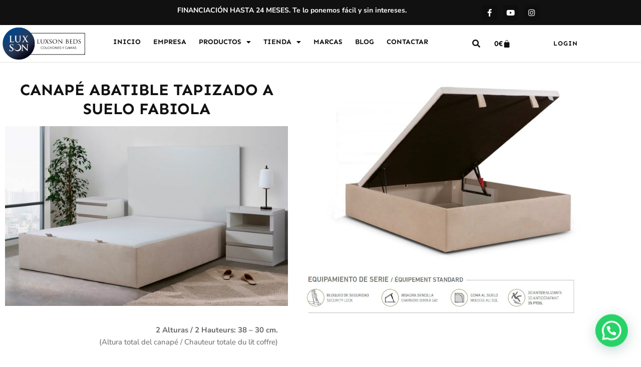

--- FILE ---
content_type: text/html; charset=UTF-8
request_url: https://luxson.es/portfolio/fabiola/
body_size: 27209
content:
<!doctype html>
<html lang="es">
<head>
	<meta charset="UTF-8">
	<meta name="viewport" content="width=device-width, initial-scale=1">
	<link rel="profile" href="https://gmpg.org/xfn/11">
	<link rel="dns-prefetch" href="//cdn.hu-manity.co" />
		<!-- Cookie Compliance -->
		<script type="text/javascript">var huOptions = {"appID":"luxsones-481b1ed","currentLanguage":"es","blocking":false,"globalCookie":false,"isAdmin":false,"privacyConsent":true,"forms":[]};</script>
		<script type="text/javascript" src="https://cdn.hu-manity.co/hu-banner.min.js"></script><title>CANAPÉ ABATIBLE TAPIZADO A SUELO FABIOLA &#8211; LUXSON BEDS | COLCHONES Y CAMAS</title>
<meta name='robots' content='max-image-preview:large' />
<link rel='dns-prefetch' href='//www.googletagmanager.com' />
<link rel="alternate" type="application/rss+xml" title="LUXSON BEDS | COLCHONES Y CAMAS &raquo; Feed" href="https://luxson.es/feed/" />
<link rel="alternate" type="application/rss+xml" title="LUXSON BEDS | COLCHONES Y CAMAS &raquo; Feed de los comentarios" href="https://luxson.es/comments/feed/" />
<link rel="alternate" title="oEmbed (JSON)" type="application/json+oembed" href="https://luxson.es/wp-json/oembed/1.0/embed?url=https%3A%2F%2Fluxson.es%2Fportfolio%2Ffabiola%2F" />
<link rel="alternate" title="oEmbed (XML)" type="text/xml+oembed" href="https://luxson.es/wp-json/oembed/1.0/embed?url=https%3A%2F%2Fluxson.es%2Fportfolio%2Ffabiola%2F&#038;format=xml" />
<style id='wp-img-auto-sizes-contain-inline-css'>
img:is([sizes=auto i],[sizes^="auto," i]){contain-intrinsic-size:3000px 1500px}
/*# sourceURL=wp-img-auto-sizes-contain-inline-css */
</style>
<style id='wp-emoji-styles-inline-css'>

	img.wp-smiley, img.emoji {
		display: inline !important;
		border: none !important;
		box-shadow: none !important;
		height: 1em !important;
		width: 1em !important;
		margin: 0 0.07em !important;
		vertical-align: -0.1em !important;
		background: none !important;
		padding: 0 !important;
	}
/*# sourceURL=wp-emoji-styles-inline-css */
</style>
<style id='joinchat-button-style-inline-css'>
.wp-block-joinchat-button{border:none!important;text-align:center}.wp-block-joinchat-button figure{display:table;margin:0 auto;padding:0}.wp-block-joinchat-button figcaption{font:normal normal 400 .6em/2em var(--wp--preset--font-family--system-font,sans-serif);margin:0;padding:0}.wp-block-joinchat-button .joinchat-button__qr{background-color:#fff;border:6px solid #25d366;border-radius:30px;box-sizing:content-box;display:block;height:200px;margin:auto;overflow:hidden;padding:10px;width:200px}.wp-block-joinchat-button .joinchat-button__qr canvas,.wp-block-joinchat-button .joinchat-button__qr img{display:block;margin:auto}.wp-block-joinchat-button .joinchat-button__link{align-items:center;background-color:#25d366;border:6px solid #25d366;border-radius:30px;display:inline-flex;flex-flow:row nowrap;justify-content:center;line-height:1.25em;margin:0 auto;text-decoration:none}.wp-block-joinchat-button .joinchat-button__link:before{background:transparent var(--joinchat-ico) no-repeat center;background-size:100%;content:"";display:block;height:1.5em;margin:-.75em .75em -.75em 0;width:1.5em}.wp-block-joinchat-button figure+.joinchat-button__link{margin-top:10px}@media (orientation:landscape)and (min-height:481px),(orientation:portrait)and (min-width:481px){.wp-block-joinchat-button.joinchat-button--qr-only figure+.joinchat-button__link{display:none}}@media (max-width:480px),(orientation:landscape)and (max-height:480px){.wp-block-joinchat-button figure{display:none}}

/*# sourceURL=https://luxson.es/wp-content/plugins/creame-whatsapp-me/gutenberg/build/style-index.css */
</style>
<style id='global-styles-inline-css'>
:root{--wp--preset--aspect-ratio--square: 1;--wp--preset--aspect-ratio--4-3: 4/3;--wp--preset--aspect-ratio--3-4: 3/4;--wp--preset--aspect-ratio--3-2: 3/2;--wp--preset--aspect-ratio--2-3: 2/3;--wp--preset--aspect-ratio--16-9: 16/9;--wp--preset--aspect-ratio--9-16: 9/16;--wp--preset--color--black: #000000;--wp--preset--color--cyan-bluish-gray: #abb8c3;--wp--preset--color--white: #ffffff;--wp--preset--color--pale-pink: #f78da7;--wp--preset--color--vivid-red: #cf2e2e;--wp--preset--color--luminous-vivid-orange: #ff6900;--wp--preset--color--luminous-vivid-amber: #fcb900;--wp--preset--color--light-green-cyan: #7bdcb5;--wp--preset--color--vivid-green-cyan: #00d084;--wp--preset--color--pale-cyan-blue: #8ed1fc;--wp--preset--color--vivid-cyan-blue: #0693e3;--wp--preset--color--vivid-purple: #9b51e0;--wp--preset--gradient--vivid-cyan-blue-to-vivid-purple: linear-gradient(135deg,rgb(6,147,227) 0%,rgb(155,81,224) 100%);--wp--preset--gradient--light-green-cyan-to-vivid-green-cyan: linear-gradient(135deg,rgb(122,220,180) 0%,rgb(0,208,130) 100%);--wp--preset--gradient--luminous-vivid-amber-to-luminous-vivid-orange: linear-gradient(135deg,rgb(252,185,0) 0%,rgb(255,105,0) 100%);--wp--preset--gradient--luminous-vivid-orange-to-vivid-red: linear-gradient(135deg,rgb(255,105,0) 0%,rgb(207,46,46) 100%);--wp--preset--gradient--very-light-gray-to-cyan-bluish-gray: linear-gradient(135deg,rgb(238,238,238) 0%,rgb(169,184,195) 100%);--wp--preset--gradient--cool-to-warm-spectrum: linear-gradient(135deg,rgb(74,234,220) 0%,rgb(151,120,209) 20%,rgb(207,42,186) 40%,rgb(238,44,130) 60%,rgb(251,105,98) 80%,rgb(254,248,76) 100%);--wp--preset--gradient--blush-light-purple: linear-gradient(135deg,rgb(255,206,236) 0%,rgb(152,150,240) 100%);--wp--preset--gradient--blush-bordeaux: linear-gradient(135deg,rgb(254,205,165) 0%,rgb(254,45,45) 50%,rgb(107,0,62) 100%);--wp--preset--gradient--luminous-dusk: linear-gradient(135deg,rgb(255,203,112) 0%,rgb(199,81,192) 50%,rgb(65,88,208) 100%);--wp--preset--gradient--pale-ocean: linear-gradient(135deg,rgb(255,245,203) 0%,rgb(182,227,212) 50%,rgb(51,167,181) 100%);--wp--preset--gradient--electric-grass: linear-gradient(135deg,rgb(202,248,128) 0%,rgb(113,206,126) 100%);--wp--preset--gradient--midnight: linear-gradient(135deg,rgb(2,3,129) 0%,rgb(40,116,252) 100%);--wp--preset--font-size--small: 13px;--wp--preset--font-size--medium: 20px;--wp--preset--font-size--large: 36px;--wp--preset--font-size--x-large: 42px;--wp--preset--spacing--20: 0.44rem;--wp--preset--spacing--30: 0.67rem;--wp--preset--spacing--40: 1rem;--wp--preset--spacing--50: 1.5rem;--wp--preset--spacing--60: 2.25rem;--wp--preset--spacing--70: 3.38rem;--wp--preset--spacing--80: 5.06rem;--wp--preset--shadow--natural: 6px 6px 9px rgba(0, 0, 0, 0.2);--wp--preset--shadow--deep: 12px 12px 50px rgba(0, 0, 0, 0.4);--wp--preset--shadow--sharp: 6px 6px 0px rgba(0, 0, 0, 0.2);--wp--preset--shadow--outlined: 6px 6px 0px -3px rgb(255, 255, 255), 6px 6px rgb(0, 0, 0);--wp--preset--shadow--crisp: 6px 6px 0px rgb(0, 0, 0);}:root { --wp--style--global--content-size: 800px;--wp--style--global--wide-size: 1200px; }:where(body) { margin: 0; }.wp-site-blocks > .alignleft { float: left; margin-right: 2em; }.wp-site-blocks > .alignright { float: right; margin-left: 2em; }.wp-site-blocks > .aligncenter { justify-content: center; margin-left: auto; margin-right: auto; }:where(.wp-site-blocks) > * { margin-block-start: 24px; margin-block-end: 0; }:where(.wp-site-blocks) > :first-child { margin-block-start: 0; }:where(.wp-site-blocks) > :last-child { margin-block-end: 0; }:root { --wp--style--block-gap: 24px; }:root :where(.is-layout-flow) > :first-child{margin-block-start: 0;}:root :where(.is-layout-flow) > :last-child{margin-block-end: 0;}:root :where(.is-layout-flow) > *{margin-block-start: 24px;margin-block-end: 0;}:root :where(.is-layout-constrained) > :first-child{margin-block-start: 0;}:root :where(.is-layout-constrained) > :last-child{margin-block-end: 0;}:root :where(.is-layout-constrained) > *{margin-block-start: 24px;margin-block-end: 0;}:root :where(.is-layout-flex){gap: 24px;}:root :where(.is-layout-grid){gap: 24px;}.is-layout-flow > .alignleft{float: left;margin-inline-start: 0;margin-inline-end: 2em;}.is-layout-flow > .alignright{float: right;margin-inline-start: 2em;margin-inline-end: 0;}.is-layout-flow > .aligncenter{margin-left: auto !important;margin-right: auto !important;}.is-layout-constrained > .alignleft{float: left;margin-inline-start: 0;margin-inline-end: 2em;}.is-layout-constrained > .alignright{float: right;margin-inline-start: 2em;margin-inline-end: 0;}.is-layout-constrained > .aligncenter{margin-left: auto !important;margin-right: auto !important;}.is-layout-constrained > :where(:not(.alignleft):not(.alignright):not(.alignfull)){max-width: var(--wp--style--global--content-size);margin-left: auto !important;margin-right: auto !important;}.is-layout-constrained > .alignwide{max-width: var(--wp--style--global--wide-size);}body .is-layout-flex{display: flex;}.is-layout-flex{flex-wrap: wrap;align-items: center;}.is-layout-flex > :is(*, div){margin: 0;}body .is-layout-grid{display: grid;}.is-layout-grid > :is(*, div){margin: 0;}body{padding-top: 0px;padding-right: 0px;padding-bottom: 0px;padding-left: 0px;}a:where(:not(.wp-element-button)){text-decoration: underline;}:root :where(.wp-element-button, .wp-block-button__link){background-color: #32373c;border-width: 0;color: #fff;font-family: inherit;font-size: inherit;font-style: inherit;font-weight: inherit;letter-spacing: inherit;line-height: inherit;padding-top: calc(0.667em + 2px);padding-right: calc(1.333em + 2px);padding-bottom: calc(0.667em + 2px);padding-left: calc(1.333em + 2px);text-decoration: none;text-transform: inherit;}.has-black-color{color: var(--wp--preset--color--black) !important;}.has-cyan-bluish-gray-color{color: var(--wp--preset--color--cyan-bluish-gray) !important;}.has-white-color{color: var(--wp--preset--color--white) !important;}.has-pale-pink-color{color: var(--wp--preset--color--pale-pink) !important;}.has-vivid-red-color{color: var(--wp--preset--color--vivid-red) !important;}.has-luminous-vivid-orange-color{color: var(--wp--preset--color--luminous-vivid-orange) !important;}.has-luminous-vivid-amber-color{color: var(--wp--preset--color--luminous-vivid-amber) !important;}.has-light-green-cyan-color{color: var(--wp--preset--color--light-green-cyan) !important;}.has-vivid-green-cyan-color{color: var(--wp--preset--color--vivid-green-cyan) !important;}.has-pale-cyan-blue-color{color: var(--wp--preset--color--pale-cyan-blue) !important;}.has-vivid-cyan-blue-color{color: var(--wp--preset--color--vivid-cyan-blue) !important;}.has-vivid-purple-color{color: var(--wp--preset--color--vivid-purple) !important;}.has-black-background-color{background-color: var(--wp--preset--color--black) !important;}.has-cyan-bluish-gray-background-color{background-color: var(--wp--preset--color--cyan-bluish-gray) !important;}.has-white-background-color{background-color: var(--wp--preset--color--white) !important;}.has-pale-pink-background-color{background-color: var(--wp--preset--color--pale-pink) !important;}.has-vivid-red-background-color{background-color: var(--wp--preset--color--vivid-red) !important;}.has-luminous-vivid-orange-background-color{background-color: var(--wp--preset--color--luminous-vivid-orange) !important;}.has-luminous-vivid-amber-background-color{background-color: var(--wp--preset--color--luminous-vivid-amber) !important;}.has-light-green-cyan-background-color{background-color: var(--wp--preset--color--light-green-cyan) !important;}.has-vivid-green-cyan-background-color{background-color: var(--wp--preset--color--vivid-green-cyan) !important;}.has-pale-cyan-blue-background-color{background-color: var(--wp--preset--color--pale-cyan-blue) !important;}.has-vivid-cyan-blue-background-color{background-color: var(--wp--preset--color--vivid-cyan-blue) !important;}.has-vivid-purple-background-color{background-color: var(--wp--preset--color--vivid-purple) !important;}.has-black-border-color{border-color: var(--wp--preset--color--black) !important;}.has-cyan-bluish-gray-border-color{border-color: var(--wp--preset--color--cyan-bluish-gray) !important;}.has-white-border-color{border-color: var(--wp--preset--color--white) !important;}.has-pale-pink-border-color{border-color: var(--wp--preset--color--pale-pink) !important;}.has-vivid-red-border-color{border-color: var(--wp--preset--color--vivid-red) !important;}.has-luminous-vivid-orange-border-color{border-color: var(--wp--preset--color--luminous-vivid-orange) !important;}.has-luminous-vivid-amber-border-color{border-color: var(--wp--preset--color--luminous-vivid-amber) !important;}.has-light-green-cyan-border-color{border-color: var(--wp--preset--color--light-green-cyan) !important;}.has-vivid-green-cyan-border-color{border-color: var(--wp--preset--color--vivid-green-cyan) !important;}.has-pale-cyan-blue-border-color{border-color: var(--wp--preset--color--pale-cyan-blue) !important;}.has-vivid-cyan-blue-border-color{border-color: var(--wp--preset--color--vivid-cyan-blue) !important;}.has-vivid-purple-border-color{border-color: var(--wp--preset--color--vivid-purple) !important;}.has-vivid-cyan-blue-to-vivid-purple-gradient-background{background: var(--wp--preset--gradient--vivid-cyan-blue-to-vivid-purple) !important;}.has-light-green-cyan-to-vivid-green-cyan-gradient-background{background: var(--wp--preset--gradient--light-green-cyan-to-vivid-green-cyan) !important;}.has-luminous-vivid-amber-to-luminous-vivid-orange-gradient-background{background: var(--wp--preset--gradient--luminous-vivid-amber-to-luminous-vivid-orange) !important;}.has-luminous-vivid-orange-to-vivid-red-gradient-background{background: var(--wp--preset--gradient--luminous-vivid-orange-to-vivid-red) !important;}.has-very-light-gray-to-cyan-bluish-gray-gradient-background{background: var(--wp--preset--gradient--very-light-gray-to-cyan-bluish-gray) !important;}.has-cool-to-warm-spectrum-gradient-background{background: var(--wp--preset--gradient--cool-to-warm-spectrum) !important;}.has-blush-light-purple-gradient-background{background: var(--wp--preset--gradient--blush-light-purple) !important;}.has-blush-bordeaux-gradient-background{background: var(--wp--preset--gradient--blush-bordeaux) !important;}.has-luminous-dusk-gradient-background{background: var(--wp--preset--gradient--luminous-dusk) !important;}.has-pale-ocean-gradient-background{background: var(--wp--preset--gradient--pale-ocean) !important;}.has-electric-grass-gradient-background{background: var(--wp--preset--gradient--electric-grass) !important;}.has-midnight-gradient-background{background: var(--wp--preset--gradient--midnight) !important;}.has-small-font-size{font-size: var(--wp--preset--font-size--small) !important;}.has-medium-font-size{font-size: var(--wp--preset--font-size--medium) !important;}.has-large-font-size{font-size: var(--wp--preset--font-size--large) !important;}.has-x-large-font-size{font-size: var(--wp--preset--font-size--x-large) !important;}
:root :where(.wp-block-pullquote){font-size: 1.5em;line-height: 1.6;}
/*# sourceURL=global-styles-inline-css */
</style>
<link rel='stylesheet' id='tlpportfolio-css-css' href='https://luxson.es/wp-content/plugins/tlp-portfolio/assets/css/tlpportfolio.css?ver=1.0' media='all' />
<link rel='stylesheet' id='woocommerce-layout-css' href='https://luxson.es/wp-content/plugins/woocommerce/assets/css/woocommerce-layout.css?ver=10.4.3' media='all' />
<link rel='stylesheet' id='woocommerce-smallscreen-css' href='https://luxson.es/wp-content/plugins/woocommerce/assets/css/woocommerce-smallscreen.css?ver=10.4.3' media='only screen and (max-width: 768px)' />
<link rel='stylesheet' id='woocommerce-general-css' href='https://luxson.es/wp-content/plugins/woocommerce/assets/css/woocommerce.css?ver=10.4.3' media='all' />
<style id='woocommerce-inline-inline-css'>
.woocommerce form .form-row .required { visibility: visible; }
/*# sourceURL=woocommerce-inline-inline-css */
</style>
<link rel='stylesheet' id='hello-elementor-css' href='https://luxson.es/wp-content/themes/hello-elementor/assets/css/reset.css?ver=3.4.5' media='all' />
<link rel='stylesheet' id='hello-elementor-theme-style-css' href='https://luxson.es/wp-content/themes/hello-elementor/assets/css/theme.css?ver=3.4.5' media='all' />
<link rel='stylesheet' id='hello-elementor-header-footer-css' href='https://luxson.es/wp-content/themes/hello-elementor/assets/css/header-footer.css?ver=3.4.5' media='all' />
<link rel='stylesheet' id='elementor-frontend-css' href='https://luxson.es/wp-content/plugins/elementor/assets/css/frontend.min.css?ver=3.34.1' media='all' />
<link rel='stylesheet' id='elementor-post-53-css' href='https://luxson.es/wp-content/uploads/elementor/css/post-53.css?ver=1768595738' media='all' />
<link rel='stylesheet' id='widget-heading-css' href='https://luxson.es/wp-content/plugins/elementor/assets/css/widget-heading.min.css?ver=3.34.1' media='all' />
<link rel='stylesheet' id='e-animation-bob-css' href='https://luxson.es/wp-content/plugins/elementor/assets/lib/animations/styles/e-animation-bob.min.css?ver=3.34.1' media='all' />
<link rel='stylesheet' id='widget-social-icons-css' href='https://luxson.es/wp-content/plugins/elementor/assets/css/widget-social-icons.min.css?ver=3.34.1' media='all' />
<link rel='stylesheet' id='e-apple-webkit-css' href='https://luxson.es/wp-content/plugins/elementor/assets/css/conditionals/apple-webkit.min.css?ver=3.34.1' media='all' />
<link rel='stylesheet' id='widget-image-css' href='https://luxson.es/wp-content/plugins/elementor/assets/css/widget-image.min.css?ver=3.34.1' media='all' />
<link rel='stylesheet' id='widget-nav-menu-css' href='https://luxson.es/wp-content/plugins/elementor-pro/assets/css/widget-nav-menu.min.css?ver=3.34.0' media='all' />
<link rel='stylesheet' id='widget-search-form-css' href='https://luxson.es/wp-content/plugins/elementor-pro/assets/css/widget-search-form.min.css?ver=3.34.0' media='all' />
<link rel='stylesheet' id='elementor-icons-shared-0-css' href='https://luxson.es/wp-content/plugins/elementor/assets/lib/font-awesome/css/fontawesome.min.css?ver=5.15.3' media='all' />
<link rel='stylesheet' id='elementor-icons-fa-solid-css' href='https://luxson.es/wp-content/plugins/elementor/assets/lib/font-awesome/css/solid.min.css?ver=5.15.3' media='all' />
<link rel='stylesheet' id='widget-woocommerce-menu-cart-css' href='https://luxson.es/wp-content/plugins/elementor-pro/assets/css/widget-woocommerce-menu-cart.min.css?ver=3.34.0' media='all' />
<link rel='stylesheet' id='widget-icon-list-css' href='https://luxson.es/wp-content/plugins/elementor/assets/css/widget-icon-list.min.css?ver=3.34.1' media='all' />
<link rel='stylesheet' id='e-animation-fadeInUp-css' href='https://luxson.es/wp-content/plugins/elementor/assets/lib/animations/styles/fadeInUp.min.css?ver=3.34.1' media='all' />
<link rel='stylesheet' id='elementor-icons-css' href='https://luxson.es/wp-content/plugins/elementor/assets/lib/eicons/css/elementor-icons.min.css?ver=5.45.0' media='all' />
<link rel='stylesheet' id='swiper-css' href='https://luxson.es/wp-content/plugins/elementor/assets/lib/swiper/v8/css/swiper.min.css?ver=8.4.5' media='all' />
<link rel='stylesheet' id='e-swiper-css' href='https://luxson.es/wp-content/plugins/elementor/assets/css/conditionals/e-swiper.min.css?ver=3.34.1' media='all' />
<link rel='stylesheet' id='widget-gallery-css' href='https://luxson.es/wp-content/plugins/elementor-pro/assets/css/widget-gallery.min.css?ver=3.34.0' media='all' />
<link rel='stylesheet' id='elementor-gallery-css' href='https://luxson.es/wp-content/plugins/elementor/assets/lib/e-gallery/css/e-gallery.min.css?ver=1.2.0' media='all' />
<link rel='stylesheet' id='e-transitions-css' href='https://luxson.es/wp-content/plugins/elementor-pro/assets/css/conditionals/transitions.min.css?ver=3.34.0' media='all' />
<link rel='stylesheet' id='widget-posts-css' href='https://luxson.es/wp-content/plugins/elementor-pro/assets/css/widget-posts.min.css?ver=3.34.0' media='all' />
<link rel='stylesheet' id='elementor-post-7168-css' href='https://luxson.es/wp-content/uploads/elementor/css/post-7168.css?ver=1768610627' media='all' />
<link rel='stylesheet' id='elementor-post-18-css' href='https://luxson.es/wp-content/uploads/elementor/css/post-18.css?ver=1768595738' media='all' />
<link rel='stylesheet' id='elementor-post-59-css' href='https://luxson.es/wp-content/uploads/elementor/css/post-59.css?ver=1768595738' media='all' />
<link rel='stylesheet' id='elementor-gf-local-sen-css' href='https://luxson.es/wp-content/uploads/elementor/google-fonts/css/sen.css?ver=1742673905' media='all' />
<link rel='stylesheet' id='elementor-gf-local-nunitosans-css' href='https://luxson.es/wp-content/uploads/elementor/google-fonts/css/nunitosans.css?ver=1742673914' media='all' />
<link rel='stylesheet' id='elementor-icons-fa-brands-css' href='https://luxson.es/wp-content/plugins/elementor/assets/lib/font-awesome/css/brands.min.css?ver=5.15.3' media='all' />
<script src="https://luxson.es/wp-includes/js/jquery/jquery.min.js?ver=3.7.1" id="jquery-core-js"></script>
<script src="https://luxson.es/wp-includes/js/jquery/jquery-migrate.min.js?ver=3.4.1" id="jquery-migrate-js"></script>
<script src="https://luxson.es/wp-content/plugins/woocommerce/assets/js/jquery-blockui/jquery.blockUI.min.js?ver=2.7.0-wc.10.4.3" id="wc-jquery-blockui-js" defer data-wp-strategy="defer"></script>
<script id="wc-add-to-cart-js-extra">
var wc_add_to_cart_params = {"ajax_url":"/wp-admin/admin-ajax.php","wc_ajax_url":"/?wc-ajax=%%endpoint%%","i18n_view_cart":"Ver carrito","cart_url":"https://luxson.es/cart/","is_cart":"","cart_redirect_after_add":"no"};
//# sourceURL=wc-add-to-cart-js-extra
</script>
<script src="https://luxson.es/wp-content/plugins/woocommerce/assets/js/frontend/add-to-cart.min.js?ver=10.4.3" id="wc-add-to-cart-js" defer data-wp-strategy="defer"></script>
<script src="https://luxson.es/wp-content/plugins/woocommerce/assets/js/js-cookie/js.cookie.min.js?ver=2.1.4-wc.10.4.3" id="wc-js-cookie-js" defer data-wp-strategy="defer"></script>
<script id="woocommerce-js-extra">
var woocommerce_params = {"ajax_url":"/wp-admin/admin-ajax.php","wc_ajax_url":"/?wc-ajax=%%endpoint%%","i18n_password_show":"Mostrar contrase\u00f1a","i18n_password_hide":"Ocultar contrase\u00f1a"};
//# sourceURL=woocommerce-js-extra
</script>
<script src="https://luxson.es/wp-content/plugins/woocommerce/assets/js/frontend/woocommerce.min.js?ver=10.4.3" id="woocommerce-js" defer data-wp-strategy="defer"></script>
<script id="WCPAY_ASSETS-js-extra">
var wcpayAssets = {"url":"https://luxson.es/wp-content/plugins/woocommerce-payments/dist/"};
//# sourceURL=WCPAY_ASSETS-js-extra
</script>

<!-- Fragmento de código de la etiqueta de Google (gtag.js) añadida por Site Kit -->
<!-- Fragmento de código de Google Analytics añadido por Site Kit -->
<script src="https://www.googletagmanager.com/gtag/js?id=GT-PJRDP7ND" id="google_gtagjs-js" async></script>
<script id="google_gtagjs-js-after">
window.dataLayer = window.dataLayer || [];function gtag(){dataLayer.push(arguments);}
gtag("set","linker",{"domains":["luxson.es"]});
gtag("js", new Date());
gtag("set", "developer_id.dZTNiMT", true);
gtag("config", "GT-PJRDP7ND");
//# sourceURL=google_gtagjs-js-after
</script>
<link rel="https://api.w.org/" href="https://luxson.es/wp-json/" /><link rel="alternate" title="JSON" type="application/json" href="https://luxson.es/wp-json/wp/v2/portfolio/7168" /><link rel="EditURI" type="application/rsd+xml" title="RSD" href="https://luxson.es/xmlrpc.php?rsd" />
<meta name="generator" content="WordPress 6.9" />
<meta name="generator" content="WooCommerce 10.4.3" />
<link rel="canonical" href="https://luxson.es/portfolio/fabiola/" />
<link rel='shortlink' href='https://luxson.es/?p=7168' />
<meta name="generator" content="Site Kit by Google 1.170.0" />				<style>
					.tlp-team .short-desc, .tlp-team .tlp-team-isotope .tlp-content, .tlp-team .button-group .selected, .tlp-team .layout1 .tlp-content, .tlp-team .tpl-social a, .tlp-team .tpl-social li a.fa,.tlp-portfolio button.selected,.tlp-portfolio .layoutisotope .tlp-portfolio-item .tlp-content,.tlp-portfolio button:hover {
						background: #002f59 ;
					}
					.tlp-portfolio .layoutisotope .tlp-overlay,.tlp-portfolio .layout1 .tlp-overlay,.tlp-portfolio .layout2 .tlp-overlay,.tlp-portfolio .layout3 .tlp-overlay, .tlp-portfolio .slider .tlp-overlay {
						background: rgba(0,47,89,0.8);
					}
									</style>
					<noscript><style>.woocommerce-product-gallery{ opacity: 1 !important; }</style></noscript>
	<meta name="generator" content="Elementor 3.34.1; features: additional_custom_breakpoints; settings: css_print_method-external, google_font-enabled, font_display-swap">

<!-- Meta Pixel Code -->
<script type='text/javascript'>
!function(f,b,e,v,n,t,s){if(f.fbq)return;n=f.fbq=function(){n.callMethod?
n.callMethod.apply(n,arguments):n.queue.push(arguments)};if(!f._fbq)f._fbq=n;
n.push=n;n.loaded=!0;n.version='2.0';n.queue=[];t=b.createElement(e);t.async=!0;
t.src=v;s=b.getElementsByTagName(e)[0];s.parentNode.insertBefore(t,s)}(window,
document,'script','https://connect.facebook.net/en_US/fbevents.js');
</script>
<!-- End Meta Pixel Code -->
<script type='text/javascript'>var url = window.location.origin + '?ob=open-bridge';
            fbq('set', 'openbridge', '642264141553188', url);
fbq('init', '642264141553188', {}, {
    "agent": "wordpress-6.9-4.1.5"
})</script><script type='text/javascript'>
    fbq('track', 'PageView', []);
  </script>			<style>
				.e-con.e-parent:nth-of-type(n+4):not(.e-lazyloaded):not(.e-no-lazyload),
				.e-con.e-parent:nth-of-type(n+4):not(.e-lazyloaded):not(.e-no-lazyload) * {
					background-image: none !important;
				}
				@media screen and (max-height: 1024px) {
					.e-con.e-parent:nth-of-type(n+3):not(.e-lazyloaded):not(.e-no-lazyload),
					.e-con.e-parent:nth-of-type(n+3):not(.e-lazyloaded):not(.e-no-lazyload) * {
						background-image: none !important;
					}
				}
				@media screen and (max-height: 640px) {
					.e-con.e-parent:nth-of-type(n+2):not(.e-lazyloaded):not(.e-no-lazyload),
					.e-con.e-parent:nth-of-type(n+2):not(.e-lazyloaded):not(.e-no-lazyload) * {
						background-image: none !important;
					}
				}
			</style>
			<link rel="icon" href="https://luxson.es/wp-content/uploads/2023/11/favicon-100x100.png" sizes="32x32" />
<link rel="icon" href="https://luxson.es/wp-content/uploads/2023/11/favicon.png" sizes="192x192" />
<link rel="apple-touch-icon" href="https://luxson.es/wp-content/uploads/2023/11/favicon.png" />
<meta name="msapplication-TileImage" content="https://luxson.es/wp-content/uploads/2023/11/favicon.png" />
		<style id="wp-custom-css">
			table tbody>tr:nth-child(odd)>td, table tbody>tr:nth-child(odd)>th {
    background-color: #fff !important;
}

th.label {
    padding: 0px !important;
    text-align: left !important;
}

.woocommerce div.product p.price, .woocommerce div.product span.price {
    color: #012e59;
    font-size: 1.25em;
    font-weight: bold;
    font-size: 25px;
}

.woocommerce-variation-add-to-cart.variations_button.woocommerce-variation-add-to-cart-enabled {
    margin: 15px 0px;
}

.woocommerce div.product form.cart .variations select {
    max-width: 70% !important;
    min-width: 65% !important;
    display: inline-block;
    margin-right: 1em;
}

.woocommerce .elementor-653 .elementor-element.elementor-element-f4f9a23 form.cart table.variations label {
    font-size: 18px;
    line-height: 65px !important;
    word-spacing: 0px;
}

button.reset_variations {
    padding: 5px;
}

ins {
    text-decoration: none !important;
    margin-left: 10px;
}



.woocommerce-message {
    border-top: none !important;
    background: #002f59;
    color: #fff;
    margin: 0px !important;
    padding: 0.8em 2em 0.8em 3.5em;
    font-weight: 800;
    text-align: center;
}

a.button.wc-forward {
    display: none;
}
.woocommerce-message::before {
    display: none;
}




#cookie-notice {
 
    min-width: 398px;
    width: 398px;
    position: fixed;
    bottom: 0px;
    box-shadow: 0px 0 10px 0 #ffffff;
    background: #ffffff;
    z-index: 9999;
    line-height: 1.3em;
    left: 0px;
    text-align: center;
    color: #FFF;
    box-shadow: rgb(0 0 0 / 15%) 0px 4px 24px, rgb(0 0 0 / 5%) 0px 2px 6px;
    border-radius: 8px;
    left: 1px;
    bottom: 40px;
}

.cookies_contain h3 {
    color: #002f59;
    display: block;
    float: right;
    margin: 10px 20px;
	  font-size: 25px;
}

span.cookies_logo {
    width: 45px;
    display: block;
    float: left;
    margin-left: 10px;
}


span.cookies_text {
    display: block;
    width: 100%;
    float: left;
    font-size: 13px;
    margin: 15px 0px 25px 0px;
    letter-spacing: 1px;
    text-align: justify;
    padding: 0px 8px;
    color: #878787;
    font-family: 'Poppins', sans-serif;
}



#cookie-notice, #cookie-notice * {
    -webkit-box-sizing: border-box;
    -moz-box-sizing: border-box;
    box-sizing: border-box;
}
.cn-close-icon {

    top: 10% !important;

}

#cookie-notice .cookie-notice-container, #cookie-notice .cookie-revoke-container {
    display: block;
    padding: 30px 10px 30px 10px;
}

table.variations label {
    width: 190px;
    font-size: 14px !important;
}

a.tlp-zoom {
    display: none !important;
}

.woocommerce-notices-wrapper {
	margin-top: 25px !important;
}

#hu-revoke{
    bottom: 90px !important;
    left: 5px !important;
}

button.hu-revoke-button {
    background: #002f57 !important;
}

button#hu-cookies-save {
    background: #002f57 !important;
    border: #002f57 !important;
}


button#hu-cookies-notice-privacy-btn
 {
    color: #002f57 !important;
}

button.hu-nav-item.hu-has-icon.hu-btn.hu-btn-link
 {
    color: #002f57 !important;
}

.woocommerce-message {
    margin-top: 90px !important;
}		</style>
		</head>
<body class="wp-singular portfolio-template portfolio-template-elementor_header_footer single single-portfolio postid-7168 wp-custom-logo wp-embed-responsive wp-theme-hello-elementor theme-hello-elementor cookies-not-set tlp-portfolio woocommerce-no-js hello-elementor-default elementor-default elementor-template-full-width elementor-kit-53 elementor-page elementor-page-7168">


<!-- Meta Pixel Code -->
<noscript>
<img height="1" width="1" style="display:none" alt="fbpx"
src="https://www.facebook.com/tr?id=642264141553188&ev=PageView&noscript=1" />
</noscript>
<!-- End Meta Pixel Code -->

<a class="skip-link screen-reader-text" href="#content">Ir al contenido</a>

		<header data-elementor-type="header" data-elementor-id="18" class="elementor elementor-18 elementor-location-header" data-elementor-post-type="elementor_library">
					<section class="elementor-section elementor-top-section elementor-element elementor-element-5bd9f384 elementor-section-boxed elementor-section-height-default elementor-section-height-default" data-id="5bd9f384" data-element_type="section" data-settings="{&quot;background_background&quot;:&quot;classic&quot;}">
						<div class="elementor-container elementor-column-gap-no">
					<div class="elementor-column elementor-col-33 elementor-top-column elementor-element elementor-element-4cfb1390" data-id="4cfb1390" data-element_type="column">
			<div class="elementor-widget-wrap">
							</div>
		</div>
				<div class="elementor-column elementor-col-33 elementor-top-column elementor-element elementor-element-ad22344" data-id="ad22344" data-element_type="column">
			<div class="elementor-widget-wrap elementor-element-populated">
						<div class="elementor-element elementor-element-8b4caa9 elementor-widget__width-initial elementor-widget elementor-widget-heading" data-id="8b4caa9" data-element_type="widget" data-widget_type="heading.default">
				<div class="elementor-widget-container">
					<div class="elementor-heading-title elementor-size-default">FINANCIACIÓN HASTA 24 MESES. Te lo ponemos fácil y sin intereses.</div>				</div>
				</div>
					</div>
		</div>
				<div class="elementor-column elementor-col-33 elementor-top-column elementor-element elementor-element-9e1f879" data-id="9e1f879" data-element_type="column">
			<div class="elementor-widget-wrap elementor-element-populated">
						<div class="elementor-element elementor-element-1ea0ca2 elementor-shape-square e-grid-align-tablet-center e-grid-align-mobile-left elementor-grid-0 e-grid-align-center elementor-widget elementor-widget-social-icons" data-id="1ea0ca2" data-element_type="widget" data-widget_type="social-icons.default">
				<div class="elementor-widget-container">
							<div class="elementor-social-icons-wrapper elementor-grid" role="list">
							<span class="elementor-grid-item" role="listitem">
					<a class="elementor-icon elementor-social-icon elementor-social-icon-facebook-f elementor-animation-bob elementor-repeater-item-7fb7172" href="https://www.facebook.com/luxsonbedsesp/" target="_blank">
						<span class="elementor-screen-only">Facebook-f</span>
						<i aria-hidden="true" class="fab fa-facebook-f"></i>					</a>
				</span>
							<span class="elementor-grid-item" role="listitem">
					<a class="elementor-icon elementor-social-icon elementor-social-icon-youtube elementor-animation-bob elementor-repeater-item-40a5fd6" href="https://www.youtube.com/channel/UCjBBstDRnyvSOJPeSzBWJIw" target="_blank">
						<span class="elementor-screen-only">Youtube</span>
						<i aria-hidden="true" class="fab fa-youtube"></i>					</a>
				</span>
							<span class="elementor-grid-item" role="listitem">
					<a class="elementor-icon elementor-social-icon elementor-social-icon-instagram elementor-animation-bob elementor-repeater-item-68c394a" href="https://www.instagram.com/luxson_beds/" target="_blank">
						<span class="elementor-screen-only">Instagram</span>
						<i aria-hidden="true" class="fab fa-instagram"></i>					</a>
				</span>
					</div>
						</div>
				</div>
					</div>
		</div>
					</div>
		</section>
				<section class="elementor-section elementor-top-section elementor-element elementor-element-5afe72aa elementor-section-content-middle elementor-section-boxed elementor-section-height-default elementor-section-height-default" data-id="5afe72aa" data-element_type="section" data-settings="{&quot;background_background&quot;:&quot;classic&quot;}">
						<div class="elementor-container elementor-column-gap-no">
					<div class="elementor-column elementor-col-50 elementor-top-column elementor-element elementor-element-13b899cf" data-id="13b899cf" data-element_type="column">
			<div class="elementor-widget-wrap elementor-element-populated">
						<section class="elementor-section elementor-inner-section elementor-element elementor-element-702f07b6 elementor-section-content-middle elementor-reverse-tablet elementor-reverse-mobile elementor-section-boxed elementor-section-height-default elementor-section-height-default" data-id="702f07b6" data-element_type="section">
						<div class="elementor-container elementor-column-gap-no">
					<div class="elementor-column elementor-col-50 elementor-inner-column elementor-element elementor-element-5933c81e" data-id="5933c81e" data-element_type="column">
			<div class="elementor-widget-wrap elementor-element-populated">
						<div class="elementor-element elementor-element-58acac72 elementor-widget-mobile__width-initial elementor-widget elementor-widget-theme-site-logo elementor-widget-image" data-id="58acac72" data-element_type="widget" data-widget_type="theme-site-logo.default">
				<div class="elementor-widget-container">
											<a href="https://luxson.es">
			<img width="300" height="116" src="https://luxson.es/wp-content/uploads/2023/08/logo-LUXSON.png" class="attachment-full size-full wp-image-123" alt="" />				</a>
											</div>
				</div>
					</div>
		</div>
				<div class="elementor-column elementor-col-50 elementor-inner-column elementor-element elementor-element-3ab97a26" data-id="3ab97a26" data-element_type="column">
			<div class="elementor-widget-wrap elementor-element-populated">
						<div class="elementor-element elementor-element-0269f73 elementor-nav-menu__align-end elementor-nav-menu__text-align-center elementor-widget__width-inherit elementor-nav-menu--stretch elementor-nav-menu--dropdown-tablet elementor-nav-menu--toggle elementor-nav-menu--burger elementor-widget elementor-widget-nav-menu" data-id="0269f73" data-element_type="widget" data-settings="{&quot;full_width&quot;:&quot;stretch&quot;,&quot;layout&quot;:&quot;horizontal&quot;,&quot;submenu_icon&quot;:{&quot;value&quot;:&quot;&lt;i class=\&quot;fas fa-caret-down\&quot; aria-hidden=\&quot;true\&quot;&gt;&lt;\/i&gt;&quot;,&quot;library&quot;:&quot;fa-solid&quot;},&quot;toggle&quot;:&quot;burger&quot;}" data-widget_type="nav-menu.default">
				<div class="elementor-widget-container">
								<nav aria-label="Menú" class="elementor-nav-menu--main elementor-nav-menu__container elementor-nav-menu--layout-horizontal e--pointer-none">
				<ul id="menu-1-0269f73" class="elementor-nav-menu"><li class="menu-item menu-item-type-post_type menu-item-object-page menu-item-home menu-item-121"><a href="https://luxson.es/" class="elementor-item">INICIO</a></li>
<li class="menu-item menu-item-type-post_type menu-item-object-page menu-item-140"><a href="https://luxson.es/empresa/" class="elementor-item">EMPRESA</a></li>
<li class="menu-item menu-item-type-post_type menu-item-object-page menu-item-has-children menu-item-143"><a href="https://luxson.es/productos/" class="elementor-item">PRODUCTOS</a>
<ul class="sub-menu elementor-nav-menu--dropdown">
	<li class="menu-item menu-item-type-custom menu-item-object-custom menu-item-has-children menu-item-24012"><a href="/colchones/" class="elementor-sub-item">COLCHONES</a>
	<ul class="sub-menu elementor-nav-menu--dropdown">
		<li class="menu-item menu-item-type-post_type menu-item-object-page menu-item-24013"><a href="https://luxson.es/colchones-hibridos/" class="elementor-sub-item">COLCHONES HIBRIDOS</a></li>
		<li class="menu-item menu-item-type-post_type menu-item-object-page menu-item-24023"><a href="https://luxson.es/colchones-artesanales-muelles-hybrid-materiales-naturales/" class="elementor-sub-item">COLCHONES ARTESANALES, MUELLES HYBRID &amp; MATERIALES NATURALES</a></li>
		<li class="menu-item menu-item-type-post_type menu-item-object-page menu-item-24029"><a href="https://luxson.es/colchones-lujo-natural-y-artesanal/" class="elementor-sub-item">COLCHONES LUJO NATURAL Y ARTESANAL</a></li>
		<li class="menu-item menu-item-type-post_type menu-item-object-page menu-item-24664"><a href="https://luxson.es/colchones-latex/" class="elementor-sub-item">COLCHONES LATEX</a></li>
		<li class="menu-item menu-item-type-post_type menu-item-object-page menu-item-33134"><a href="https://luxson.es/colchon-latex-100-natural-ecologico-y-artesanal/" class="elementor-sub-item">COLCHÓN LÁTEX 100% NATURAL ECOLÓGICO Y ARTESANAL</a></li>
		<li class="menu-item menu-item-type-post_type menu-item-object-page menu-item-24665"><a href="https://luxson.es/colchones-viscoelastica/" class="elementor-sub-item">COLCHONES VISCOELASTICA</a></li>
		<li class="menu-item menu-item-type-post_type menu-item-object-page menu-item-24666"><a href="https://luxson.es/colchones-articular/" class="elementor-sub-item">COLCHONES ARTICULAR</a></li>
	</ul>
</li>
	<li class="menu-item menu-item-type-post_type menu-item-object-page menu-item-has-children menu-item-24648"><a href="https://luxson.es/muebles-zona-noche/" class="elementor-sub-item">ZONA NOCHE</a>
	<ul class="sub-menu elementor-nav-menu--dropdown">
		<li class="menu-item menu-item-type-post_type menu-item-object-page menu-item-24650"><a href="https://luxson.es/canape-abatible/" class="elementor-sub-item">CANAPE ABATIBLE</a></li>
		<li class="menu-item menu-item-type-post_type menu-item-object-page menu-item-24651"><a href="https://luxson.es/mueble-madera-y-chapado/" class="elementor-sub-item">MUEBLE MADERA NATURAL</a></li>
		<li class="menu-item menu-item-type-post_type menu-item-object-page menu-item-24652"><a href="https://luxson.es/camas-tapizadas-de-diseno-italiano/" class="elementor-sub-item">MUEBLES ITALIANOS</a></li>
		<li class="menu-item menu-item-type-post_type menu-item-object-page menu-item-24653"><a href="https://luxson.es/camas-modernas/" class="elementor-sub-item">CAMAS MODERNAS</a></li>
		<li class="menu-item menu-item-type-post_type menu-item-object-page menu-item-24654"><a href="https://luxson.es/somieres-fijos-articulados/" class="elementor-sub-item">SOMIERES FIJOS &amp; ARTICULADOS</a></li>
		<li class="menu-item menu-item-type-post_type menu-item-object-page menu-item-24655"><a href="https://luxson.es/cabezales/" class="elementor-sub-item">CABEZALES</a></li>
		<li class="menu-item menu-item-type-post_type menu-item-object-page menu-item-24656"><a href="https://luxson.es/bases-fijas-tapizadas/" class="elementor-sub-item">BASES FIJAS TAPIZADAS</a></li>
		<li class="menu-item menu-item-type-post_type menu-item-object-page menu-item-24657"><a href="https://luxson.es/bancadas-fijas-de-madera-o-tapizadas/" class="elementor-sub-item">BANCADAS FIJAS DE MADERA O TAPIZADAS</a></li>
	</ul>
</li>
	<li class="menu-item menu-item-type-post_type menu-item-object-page menu-item-has-children menu-item-24649"><a href="https://luxson.es/almohadas-y-proteccion/" class="elementor-sub-item">TEXTIL CAMA</a>
	<ul class="sub-menu elementor-nav-menu--dropdown">
		<li class="menu-item menu-item-type-custom menu-item-object-custom menu-item-has-children menu-item-29436"><a href="#" class="elementor-sub-item elementor-item-anchor">ALMOHADAS</a>
		<ul class="sub-menu elementor-nav-menu--dropdown">
			<li class="menu-item menu-item-type-post_type menu-item-object-page menu-item-24658"><a href="https://luxson.es/almohadas-de-fibra/" class="elementor-sub-item">ALMOHADAS DE FIBRA</a></li>
			<li class="menu-item menu-item-type-post_type menu-item-object-page menu-item-24659"><a href="https://luxson.es/almohadas-de-viscoelastica/" class="elementor-sub-item">ALMOHADAS DE VISCOELÁSTICA</a></li>
			<li class="menu-item menu-item-type-post_type menu-item-object-page menu-item-24660"><a href="https://luxson.es/almohada-de-latex/" class="elementor-sub-item">ALMOHADA DE LATEX</a></li>
			<li class="menu-item menu-item-type-post_type menu-item-object-page menu-item-24661"><a href="https://luxson.es/almohada-de-plumon-y-pluma/" class="elementor-sub-item">ALMOHADA DE PLUMÓN Y PLUMA</a></li>
			<li class="menu-item menu-item-type-post_type menu-item-object-page menu-item-24662"><a href="https://luxson.es/almohadas-lana-natural-ecologica/" class="elementor-sub-item">ALMOHADAS LANA NATURAL ECOLÓGICA</a></li>
			<li class="menu-item menu-item-type-post_type menu-item-object-page menu-item-24663"><a href="https://luxson.es/almohadas-anatomicas/" class="elementor-sub-item">ALMOHADAS ANATÓMICAS FIBRA</a></li>
		</ul>
</li>
		<li class="menu-item menu-item-type-post_type menu-item-object-page menu-item-has-children menu-item-29571"><a href="https://luxson.es/proteccion/" class="elementor-sub-item">PROTECCIÓN</a>
		<ul class="sub-menu elementor-nav-menu--dropdown">
			<li class="menu-item menu-item-type-post_type menu-item-object-page menu-item-29510"><a href="https://luxson.es/protector-colchon-ajustable/" class="elementor-sub-item">PROTECTOR COLCHÓN AJUSTABLE</a></li>
			<li class="menu-item menu-item-type-post_type menu-item-object-page menu-item-29551"><a href="https://luxson.es/protector-colchon-natural/" class="elementor-sub-item">PROTECTOR COLCHÓN NATURAL</a></li>
			<li class="menu-item menu-item-type-post_type menu-item-object-page menu-item-29552"><a href="https://luxson.es/protector-termo-regulador/" class="elementor-sub-item">PROTECTOR TERMO REGULADOR</a></li>
			<li class="menu-item menu-item-type-post_type menu-item-object-page menu-item-29553"><a href="https://luxson.es/protector-anti-acaros/" class="elementor-sub-item">PROTECTOR ANTI ACAROS</a></li>
			<li class="menu-item menu-item-type-post_type menu-item-object-page menu-item-29554"><a href="https://luxson.es/funda-anti-chinches/" class="elementor-sub-item">FUNDA ANTI CHINCHES</a></li>
			<li class="menu-item menu-item-type-post_type menu-item-object-page menu-item-29555"><a href="https://luxson.es/funda-colchon-no-impermeable/" class="elementor-sub-item">FUNDA COLCHÓN NO IMPERMEABLE</a></li>
			<li class="menu-item menu-item-type-post_type menu-item-object-page menu-item-29556"><a href="https://luxson.es/funda-almohada/" class="elementor-sub-item">FUNDA ALMOHADA</a></li>
			<li class="menu-item menu-item-type-post_type menu-item-object-page menu-item-29557"><a href="https://luxson.es/complementos-bebes-y-ninos/" class="elementor-sub-item">COMPLEMENTOS BEBÉS Y NIÑOS</a></li>
		</ul>
</li>
		<li class="menu-item menu-item-type-post_type menu-item-object-page menu-item-has-children menu-item-29590"><a href="https://luxson.es/edredones-nordicos/" class="elementor-sub-item">EDREDONES NÓRDICOS</a>
		<ul class="sub-menu elementor-nav-menu--dropdown">
			<li class="menu-item menu-item-type-post_type menu-item-object-page menu-item-has-children menu-item-30034"><a href="https://luxson.es/edredones-nordicos-naturales/" class="elementor-sub-item">EDREDONES  NÓRDICOS NATURALES</a>
			<ul class="sub-menu elementor-nav-menu--dropdown">
				<li class="menu-item menu-item-type-post_type menu-item-object-page menu-item-30220"><a href="https://luxson.es/edredones-nordicos-de-plumon-de-ganso-de-siberia/" class="elementor-sub-item">EDREDONES NÓRDICOS DE PLUMÓN DE GANSO DE SIBERIA</a></li>
				<li class="menu-item menu-item-type-post_type menu-item-object-page menu-item-30226"><a href="https://luxson.es/edredones-nordicos-de-plumon-de-ganso-blanco-de-polonia/" class="elementor-sub-item">EDREDONES NÓRDICOS DE PLUMÓN DE GANSO BLANCO DE POLONIA</a></li>
				<li class="menu-item menu-item-type-post_type menu-item-object-page menu-item-30233"><a href="https://luxson.es/edredones-nordicos-de-plumon-de-oca-europea/" class="elementor-sub-item">EDREDONES NÓRDICOS DE PLUMÓN DE OCA EUROPEA</a></li>
				<li class="menu-item menu-item-type-post_type menu-item-object-page menu-item-30239"><a href="https://luxson.es/edredon-nordico-de-lana-de-lana-oveja-merino-alpina/" class="elementor-sub-item">EDREDÓN NÓRDICO DE LANA DE LANA OVEJA MERINO ALPINA</a></li>
				<li class="menu-item menu-item-type-post_type menu-item-object-page menu-item-30245"><a href="https://luxson.es/natural-lana-de-alpaca-de-peru/" class="elementor-sub-item">NATURAL LANA DE ALPACA DE PERÚ</a></li>
				<li class="menu-item menu-item-type-post_type menu-item-object-page menu-item-30251"><a href="https://luxson.es/edredon-nordico-de-lana-de-cashmere-de-mongolia/" class="elementor-sub-item">EDREDÓN NÓRDICO DE LANA DE CASHMERE DE MONGOLIA</a></li>
				<li class="menu-item menu-item-type-post_type menu-item-object-page menu-item-30257"><a href="https://luxson.es/edredon-nordico-de-fibra-tencel-ecologica-natural/" class="elementor-sub-item">EDREDÓN NÓRDICO DE FIBRA TENCEL ECOLÓGICA NATURAL</a></li>
				<li class="menu-item menu-item-type-post_type menu-item-object-page menu-item-30263"><a href="https://luxson.es/edredon-nordico-de-fibra-algodon-ecologica-natural/" class="elementor-sub-item">EDREDÓN NÓRDICO DE FIBRA ALGODÓN ECOLÓGICA NATURAL</a></li>
			</ul>
</li>
			<li class="menu-item menu-item-type-post_type menu-item-object-page menu-item-30212"><a href="https://luxson.es/edredones-nordicos-fibra-calidad/" class="elementor-sub-item">EDREDONES NÓRDICOS FIBRA CALIDAD</a></li>
		</ul>
</li>
		<li class="menu-item menu-item-type-custom menu-item-object-custom menu-item-has-children menu-item-29437"><a href="/topper/" class="elementor-sub-item">TOPPERS NATURALES</a>
		<ul class="sub-menu elementor-nav-menu--dropdown">
			<li class="menu-item menu-item-type-post_type menu-item-object-page menu-item-29498"><a href="https://luxson.es/topper-luxson-natural/" class="elementor-sub-item">TOPPER LUXSON NATURAL</a></li>
			<li class="menu-item menu-item-type-post_type menu-item-object-page menu-item-29500"><a href="https://luxson.es/topper-latex-100-natural-ecologico/" class="elementor-sub-item">TOPPER LATEX 100% NATURAL ECOLOGICO</a></li>
			<li class="menu-item menu-item-type-post_type menu-item-object-page menu-item-29499"><a href="https://luxson.es/topper-lujo-artesanal-natural-lana-perfecto/" class="elementor-sub-item">TOPPER LUJO ARTESANAL NATURAL LANA, PERFECTO</a></li>
		</ul>
</li>
		<li class="menu-item menu-item-type-post_type menu-item-object-page menu-item-has-children menu-item-29683"><a href="https://luxson.es/vestir-la-cama/" class="elementor-sub-item">VESTIR LA CAMA</a>
		<ul class="sub-menu elementor-nav-menu--dropdown">
			<li class="menu-item menu-item-type-post_type menu-item-object-page menu-item-29684"><a href="https://luxson.es/200-hilos-percale/" class="elementor-sub-item">200 HILOS PERCALE</a></li>
			<li class="menu-item menu-item-type-post_type menu-item-object-page menu-item-29797"><a href="https://luxson.es/300-hilos-saten/" class="elementor-sub-item">300 HILOS SATÉN</a></li>
			<li class="menu-item menu-item-type-post_type menu-item-object-page menu-item-29796"><a href="https://luxson.es/400-hilos-percale/" class="elementor-sub-item">400 HILOS PERCALE</a></li>
			<li class="menu-item menu-item-type-post_type menu-item-object-page menu-item-29795"><a href="https://luxson.es/500-hilos-percale/" class="elementor-sub-item">500 HILOS PERCALE</a></li>
			<li class="menu-item menu-item-type-post_type menu-item-object-page menu-item-29847"><a href="https://luxson.es/100-lino-europeo-lavado/" class="elementor-sub-item">100% LINO EUROPEO LAVADO      </a></li>
			<li class="menu-item menu-item-type-post_type menu-item-object-page menu-item-29846"><a href="https://luxson.es/100-jacquard-tencel-eucalyptus/" class="elementor-sub-item">100% JACQUARD TENCEL EUCALYPTUS</a></li>
			<li class="menu-item menu-item-type-post_type menu-item-object-page menu-item-29845"><a href="https://luxson.es/funda-almohada-de-seda/" class="elementor-sub-item">FUNDA ALMOHADA DE SEDA</a></li>
			<li class="menu-item menu-item-type-post_type menu-item-object-page menu-item-29844"><a href="https://luxson.es/bouti-100-lino-europeo-lavado/" class="elementor-sub-item">BOUTI 100% LINO EUROPEO LAVADO</a></li>
			<li class="menu-item menu-item-type-post_type menu-item-object-page menu-item-29843"><a href="https://luxson.es/bouti-100-algodon-saten-300-hilos/" class="elementor-sub-item">BOUTI 100% ALGODÓN SATEN 300 HILOS</a></li>
			<li class="menu-item menu-item-type-post_type menu-item-object-page menu-item-29842"><a href="https://luxson.es/colcha-de-verano-100-algodon-matelasse/" class="elementor-sub-item">COLCHA DE VERANO 100% ALGODÓN MATELASSE</a></li>
			<li class="menu-item menu-item-type-post_type menu-item-object-page menu-item-29841"><a href="https://luxson.es/plaid-de-cama-100-algodon-gofre/" class="elementor-sub-item">PLAID DE CAMA 100% ALGODÓN GOFRÉ</a></li>
		</ul>
</li>
	</ul>
</li>
</ul>
</li>
<li class="menu-item menu-item-type-post_type menu-item-object-page menu-item-has-children menu-item-1194"><a href="https://luxson.es/tienda/" class="elementor-item">TIENDA</a>
<ul class="sub-menu elementor-nav-menu--dropdown">
	<li class="menu-item menu-item-type-post_type menu-item-object-page menu-item-13027"><a href="https://luxson.es/colchones-tienda/" class="elementor-sub-item">COLCHONES</a></li>
	<li class="menu-item menu-item-type-post_type menu-item-object-page menu-item-13028"><a href="https://luxson.es/bases-tienda/" class="elementor-sub-item">BASES</a></li>
	<li class="menu-item menu-item-type-post_type menu-item-object-page menu-item-24307"><a href="https://luxson.es/luxson-packs/" class="elementor-sub-item">PACKS</a></li>
	<li class="menu-item menu-item-type-post_type menu-item-object-page menu-item-has-children menu-item-29012"><a href="https://luxson.es/almohada-tienda/" class="elementor-sub-item">ALMOHADAS</a>
	<ul class="sub-menu elementor-nav-menu--dropdown">
		<li class="menu-item menu-item-type-post_type menu-item-object-page menu-item-29014"><a href="https://luxson.es/almohadas-de-plumon/" class="elementor-sub-item">ALMOHADAS DE PLUMÓN</a></li>
		<li class="menu-item menu-item-type-post_type menu-item-object-page menu-item-29013"><a href="https://luxson.es/almohadas-de-lana/" class="elementor-sub-item">ALMOHADAS DE LANA</a></li>
	</ul>
</li>
	<li class="menu-item menu-item-type-post_type menu-item-object-page menu-item-29107"><a href="https://luxson.es/topper-2/" class="elementor-sub-item">TOPPER</a></li>
	<li class="menu-item menu-item-type-post_type menu-item-object-page menu-item-has-children menu-item-36880"><a href="https://luxson.es/bebes-y-ninos/" class="elementor-sub-item">BEBES Y NIÑOS</a>
	<ul class="sub-menu elementor-nav-menu--dropdown">
		<li class="menu-item menu-item-type-custom menu-item-object-custom menu-item-has-children menu-item-36906"><a href="#" class="elementor-sub-item elementor-item-anchor">COLCHONES</a>
		<ul class="sub-menu elementor-nav-menu--dropdown">
			<li class="menu-item menu-item-type-post_type menu-item-object-page menu-item-36907"><a href="https://luxson.es/colchon-para-cama/" class="elementor-sub-item">COLCHÓN PARA CAMA</a></li>
			<li class="menu-item menu-item-type-post_type menu-item-object-page menu-item-36908"><a href="https://luxson.es/colchon-para-cuna/" class="elementor-sub-item">COLCHÓN PARA CUNA</a></li>
		</ul>
</li>
	</ul>
</li>
</ul>
</li>
<li class="menu-item menu-item-type-post_type menu-item-object-page menu-item-146"><a href="https://luxson.es/marcas/" class="elementor-item">MARCAS</a></li>
<li class="menu-item menu-item-type-post_type menu-item-object-page menu-item-13163"><a href="https://luxson.es/blog/" class="elementor-item">BLOG</a></li>
<li class="menu-item menu-item-type-post_type menu-item-object-page menu-item-152"><a href="https://luxson.es/contactar/" class="elementor-item">CONTACTAR</a></li>
</ul>			</nav>
					<div class="elementor-menu-toggle" role="button" tabindex="0" aria-label="Alternar menú" aria-expanded="false">
			<i aria-hidden="true" role="presentation" class="elementor-menu-toggle__icon--open eicon-menu-bar"></i><i aria-hidden="true" role="presentation" class="elementor-menu-toggle__icon--close eicon-close"></i>		</div>
					<nav class="elementor-nav-menu--dropdown elementor-nav-menu__container" aria-hidden="true">
				<ul id="menu-2-0269f73" class="elementor-nav-menu"><li class="menu-item menu-item-type-post_type menu-item-object-page menu-item-home menu-item-121"><a href="https://luxson.es/" class="elementor-item" tabindex="-1">INICIO</a></li>
<li class="menu-item menu-item-type-post_type menu-item-object-page menu-item-140"><a href="https://luxson.es/empresa/" class="elementor-item" tabindex="-1">EMPRESA</a></li>
<li class="menu-item menu-item-type-post_type menu-item-object-page menu-item-has-children menu-item-143"><a href="https://luxson.es/productos/" class="elementor-item" tabindex="-1">PRODUCTOS</a>
<ul class="sub-menu elementor-nav-menu--dropdown">
	<li class="menu-item menu-item-type-custom menu-item-object-custom menu-item-has-children menu-item-24012"><a href="/colchones/" class="elementor-sub-item" tabindex="-1">COLCHONES</a>
	<ul class="sub-menu elementor-nav-menu--dropdown">
		<li class="menu-item menu-item-type-post_type menu-item-object-page menu-item-24013"><a href="https://luxson.es/colchones-hibridos/" class="elementor-sub-item" tabindex="-1">COLCHONES HIBRIDOS</a></li>
		<li class="menu-item menu-item-type-post_type menu-item-object-page menu-item-24023"><a href="https://luxson.es/colchones-artesanales-muelles-hybrid-materiales-naturales/" class="elementor-sub-item" tabindex="-1">COLCHONES ARTESANALES, MUELLES HYBRID &amp; MATERIALES NATURALES</a></li>
		<li class="menu-item menu-item-type-post_type menu-item-object-page menu-item-24029"><a href="https://luxson.es/colchones-lujo-natural-y-artesanal/" class="elementor-sub-item" tabindex="-1">COLCHONES LUJO NATURAL Y ARTESANAL</a></li>
		<li class="menu-item menu-item-type-post_type menu-item-object-page menu-item-24664"><a href="https://luxson.es/colchones-latex/" class="elementor-sub-item" tabindex="-1">COLCHONES LATEX</a></li>
		<li class="menu-item menu-item-type-post_type menu-item-object-page menu-item-33134"><a href="https://luxson.es/colchon-latex-100-natural-ecologico-y-artesanal/" class="elementor-sub-item" tabindex="-1">COLCHÓN LÁTEX 100% NATURAL ECOLÓGICO Y ARTESANAL</a></li>
		<li class="menu-item menu-item-type-post_type menu-item-object-page menu-item-24665"><a href="https://luxson.es/colchones-viscoelastica/" class="elementor-sub-item" tabindex="-1">COLCHONES VISCOELASTICA</a></li>
		<li class="menu-item menu-item-type-post_type menu-item-object-page menu-item-24666"><a href="https://luxson.es/colchones-articular/" class="elementor-sub-item" tabindex="-1">COLCHONES ARTICULAR</a></li>
	</ul>
</li>
	<li class="menu-item menu-item-type-post_type menu-item-object-page menu-item-has-children menu-item-24648"><a href="https://luxson.es/muebles-zona-noche/" class="elementor-sub-item" tabindex="-1">ZONA NOCHE</a>
	<ul class="sub-menu elementor-nav-menu--dropdown">
		<li class="menu-item menu-item-type-post_type menu-item-object-page menu-item-24650"><a href="https://luxson.es/canape-abatible/" class="elementor-sub-item" tabindex="-1">CANAPE ABATIBLE</a></li>
		<li class="menu-item menu-item-type-post_type menu-item-object-page menu-item-24651"><a href="https://luxson.es/mueble-madera-y-chapado/" class="elementor-sub-item" tabindex="-1">MUEBLE MADERA NATURAL</a></li>
		<li class="menu-item menu-item-type-post_type menu-item-object-page menu-item-24652"><a href="https://luxson.es/camas-tapizadas-de-diseno-italiano/" class="elementor-sub-item" tabindex="-1">MUEBLES ITALIANOS</a></li>
		<li class="menu-item menu-item-type-post_type menu-item-object-page menu-item-24653"><a href="https://luxson.es/camas-modernas/" class="elementor-sub-item" tabindex="-1">CAMAS MODERNAS</a></li>
		<li class="menu-item menu-item-type-post_type menu-item-object-page menu-item-24654"><a href="https://luxson.es/somieres-fijos-articulados/" class="elementor-sub-item" tabindex="-1">SOMIERES FIJOS &amp; ARTICULADOS</a></li>
		<li class="menu-item menu-item-type-post_type menu-item-object-page menu-item-24655"><a href="https://luxson.es/cabezales/" class="elementor-sub-item" tabindex="-1">CABEZALES</a></li>
		<li class="menu-item menu-item-type-post_type menu-item-object-page menu-item-24656"><a href="https://luxson.es/bases-fijas-tapizadas/" class="elementor-sub-item" tabindex="-1">BASES FIJAS TAPIZADAS</a></li>
		<li class="menu-item menu-item-type-post_type menu-item-object-page menu-item-24657"><a href="https://luxson.es/bancadas-fijas-de-madera-o-tapizadas/" class="elementor-sub-item" tabindex="-1">BANCADAS FIJAS DE MADERA O TAPIZADAS</a></li>
	</ul>
</li>
	<li class="menu-item menu-item-type-post_type menu-item-object-page menu-item-has-children menu-item-24649"><a href="https://luxson.es/almohadas-y-proteccion/" class="elementor-sub-item" tabindex="-1">TEXTIL CAMA</a>
	<ul class="sub-menu elementor-nav-menu--dropdown">
		<li class="menu-item menu-item-type-custom menu-item-object-custom menu-item-has-children menu-item-29436"><a href="#" class="elementor-sub-item elementor-item-anchor" tabindex="-1">ALMOHADAS</a>
		<ul class="sub-menu elementor-nav-menu--dropdown">
			<li class="menu-item menu-item-type-post_type menu-item-object-page menu-item-24658"><a href="https://luxson.es/almohadas-de-fibra/" class="elementor-sub-item" tabindex="-1">ALMOHADAS DE FIBRA</a></li>
			<li class="menu-item menu-item-type-post_type menu-item-object-page menu-item-24659"><a href="https://luxson.es/almohadas-de-viscoelastica/" class="elementor-sub-item" tabindex="-1">ALMOHADAS DE VISCOELÁSTICA</a></li>
			<li class="menu-item menu-item-type-post_type menu-item-object-page menu-item-24660"><a href="https://luxson.es/almohada-de-latex/" class="elementor-sub-item" tabindex="-1">ALMOHADA DE LATEX</a></li>
			<li class="menu-item menu-item-type-post_type menu-item-object-page menu-item-24661"><a href="https://luxson.es/almohada-de-plumon-y-pluma/" class="elementor-sub-item" tabindex="-1">ALMOHADA DE PLUMÓN Y PLUMA</a></li>
			<li class="menu-item menu-item-type-post_type menu-item-object-page menu-item-24662"><a href="https://luxson.es/almohadas-lana-natural-ecologica/" class="elementor-sub-item" tabindex="-1">ALMOHADAS LANA NATURAL ECOLÓGICA</a></li>
			<li class="menu-item menu-item-type-post_type menu-item-object-page menu-item-24663"><a href="https://luxson.es/almohadas-anatomicas/" class="elementor-sub-item" tabindex="-1">ALMOHADAS ANATÓMICAS FIBRA</a></li>
		</ul>
</li>
		<li class="menu-item menu-item-type-post_type menu-item-object-page menu-item-has-children menu-item-29571"><a href="https://luxson.es/proteccion/" class="elementor-sub-item" tabindex="-1">PROTECCIÓN</a>
		<ul class="sub-menu elementor-nav-menu--dropdown">
			<li class="menu-item menu-item-type-post_type menu-item-object-page menu-item-29510"><a href="https://luxson.es/protector-colchon-ajustable/" class="elementor-sub-item" tabindex="-1">PROTECTOR COLCHÓN AJUSTABLE</a></li>
			<li class="menu-item menu-item-type-post_type menu-item-object-page menu-item-29551"><a href="https://luxson.es/protector-colchon-natural/" class="elementor-sub-item" tabindex="-1">PROTECTOR COLCHÓN NATURAL</a></li>
			<li class="menu-item menu-item-type-post_type menu-item-object-page menu-item-29552"><a href="https://luxson.es/protector-termo-regulador/" class="elementor-sub-item" tabindex="-1">PROTECTOR TERMO REGULADOR</a></li>
			<li class="menu-item menu-item-type-post_type menu-item-object-page menu-item-29553"><a href="https://luxson.es/protector-anti-acaros/" class="elementor-sub-item" tabindex="-1">PROTECTOR ANTI ACAROS</a></li>
			<li class="menu-item menu-item-type-post_type menu-item-object-page menu-item-29554"><a href="https://luxson.es/funda-anti-chinches/" class="elementor-sub-item" tabindex="-1">FUNDA ANTI CHINCHES</a></li>
			<li class="menu-item menu-item-type-post_type menu-item-object-page menu-item-29555"><a href="https://luxson.es/funda-colchon-no-impermeable/" class="elementor-sub-item" tabindex="-1">FUNDA COLCHÓN NO IMPERMEABLE</a></li>
			<li class="menu-item menu-item-type-post_type menu-item-object-page menu-item-29556"><a href="https://luxson.es/funda-almohada/" class="elementor-sub-item" tabindex="-1">FUNDA ALMOHADA</a></li>
			<li class="menu-item menu-item-type-post_type menu-item-object-page menu-item-29557"><a href="https://luxson.es/complementos-bebes-y-ninos/" class="elementor-sub-item" tabindex="-1">COMPLEMENTOS BEBÉS Y NIÑOS</a></li>
		</ul>
</li>
		<li class="menu-item menu-item-type-post_type menu-item-object-page menu-item-has-children menu-item-29590"><a href="https://luxson.es/edredones-nordicos/" class="elementor-sub-item" tabindex="-1">EDREDONES NÓRDICOS</a>
		<ul class="sub-menu elementor-nav-menu--dropdown">
			<li class="menu-item menu-item-type-post_type menu-item-object-page menu-item-has-children menu-item-30034"><a href="https://luxson.es/edredones-nordicos-naturales/" class="elementor-sub-item" tabindex="-1">EDREDONES  NÓRDICOS NATURALES</a>
			<ul class="sub-menu elementor-nav-menu--dropdown">
				<li class="menu-item menu-item-type-post_type menu-item-object-page menu-item-30220"><a href="https://luxson.es/edredones-nordicos-de-plumon-de-ganso-de-siberia/" class="elementor-sub-item" tabindex="-1">EDREDONES NÓRDICOS DE PLUMÓN DE GANSO DE SIBERIA</a></li>
				<li class="menu-item menu-item-type-post_type menu-item-object-page menu-item-30226"><a href="https://luxson.es/edredones-nordicos-de-plumon-de-ganso-blanco-de-polonia/" class="elementor-sub-item" tabindex="-1">EDREDONES NÓRDICOS DE PLUMÓN DE GANSO BLANCO DE POLONIA</a></li>
				<li class="menu-item menu-item-type-post_type menu-item-object-page menu-item-30233"><a href="https://luxson.es/edredones-nordicos-de-plumon-de-oca-europea/" class="elementor-sub-item" tabindex="-1">EDREDONES NÓRDICOS DE PLUMÓN DE OCA EUROPEA</a></li>
				<li class="menu-item menu-item-type-post_type menu-item-object-page menu-item-30239"><a href="https://luxson.es/edredon-nordico-de-lana-de-lana-oveja-merino-alpina/" class="elementor-sub-item" tabindex="-1">EDREDÓN NÓRDICO DE LANA DE LANA OVEJA MERINO ALPINA</a></li>
				<li class="menu-item menu-item-type-post_type menu-item-object-page menu-item-30245"><a href="https://luxson.es/natural-lana-de-alpaca-de-peru/" class="elementor-sub-item" tabindex="-1">NATURAL LANA DE ALPACA DE PERÚ</a></li>
				<li class="menu-item menu-item-type-post_type menu-item-object-page menu-item-30251"><a href="https://luxson.es/edredon-nordico-de-lana-de-cashmere-de-mongolia/" class="elementor-sub-item" tabindex="-1">EDREDÓN NÓRDICO DE LANA DE CASHMERE DE MONGOLIA</a></li>
				<li class="menu-item menu-item-type-post_type menu-item-object-page menu-item-30257"><a href="https://luxson.es/edredon-nordico-de-fibra-tencel-ecologica-natural/" class="elementor-sub-item" tabindex="-1">EDREDÓN NÓRDICO DE FIBRA TENCEL ECOLÓGICA NATURAL</a></li>
				<li class="menu-item menu-item-type-post_type menu-item-object-page menu-item-30263"><a href="https://luxson.es/edredon-nordico-de-fibra-algodon-ecologica-natural/" class="elementor-sub-item" tabindex="-1">EDREDÓN NÓRDICO DE FIBRA ALGODÓN ECOLÓGICA NATURAL</a></li>
			</ul>
</li>
			<li class="menu-item menu-item-type-post_type menu-item-object-page menu-item-30212"><a href="https://luxson.es/edredones-nordicos-fibra-calidad/" class="elementor-sub-item" tabindex="-1">EDREDONES NÓRDICOS FIBRA CALIDAD</a></li>
		</ul>
</li>
		<li class="menu-item menu-item-type-custom menu-item-object-custom menu-item-has-children menu-item-29437"><a href="/topper/" class="elementor-sub-item" tabindex="-1">TOPPERS NATURALES</a>
		<ul class="sub-menu elementor-nav-menu--dropdown">
			<li class="menu-item menu-item-type-post_type menu-item-object-page menu-item-29498"><a href="https://luxson.es/topper-luxson-natural/" class="elementor-sub-item" tabindex="-1">TOPPER LUXSON NATURAL</a></li>
			<li class="menu-item menu-item-type-post_type menu-item-object-page menu-item-29500"><a href="https://luxson.es/topper-latex-100-natural-ecologico/" class="elementor-sub-item" tabindex="-1">TOPPER LATEX 100% NATURAL ECOLOGICO</a></li>
			<li class="menu-item menu-item-type-post_type menu-item-object-page menu-item-29499"><a href="https://luxson.es/topper-lujo-artesanal-natural-lana-perfecto/" class="elementor-sub-item" tabindex="-1">TOPPER LUJO ARTESANAL NATURAL LANA, PERFECTO</a></li>
		</ul>
</li>
		<li class="menu-item menu-item-type-post_type menu-item-object-page menu-item-has-children menu-item-29683"><a href="https://luxson.es/vestir-la-cama/" class="elementor-sub-item" tabindex="-1">VESTIR LA CAMA</a>
		<ul class="sub-menu elementor-nav-menu--dropdown">
			<li class="menu-item menu-item-type-post_type menu-item-object-page menu-item-29684"><a href="https://luxson.es/200-hilos-percale/" class="elementor-sub-item" tabindex="-1">200 HILOS PERCALE</a></li>
			<li class="menu-item menu-item-type-post_type menu-item-object-page menu-item-29797"><a href="https://luxson.es/300-hilos-saten/" class="elementor-sub-item" tabindex="-1">300 HILOS SATÉN</a></li>
			<li class="menu-item menu-item-type-post_type menu-item-object-page menu-item-29796"><a href="https://luxson.es/400-hilos-percale/" class="elementor-sub-item" tabindex="-1">400 HILOS PERCALE</a></li>
			<li class="menu-item menu-item-type-post_type menu-item-object-page menu-item-29795"><a href="https://luxson.es/500-hilos-percale/" class="elementor-sub-item" tabindex="-1">500 HILOS PERCALE</a></li>
			<li class="menu-item menu-item-type-post_type menu-item-object-page menu-item-29847"><a href="https://luxson.es/100-lino-europeo-lavado/" class="elementor-sub-item" tabindex="-1">100% LINO EUROPEO LAVADO      </a></li>
			<li class="menu-item menu-item-type-post_type menu-item-object-page menu-item-29846"><a href="https://luxson.es/100-jacquard-tencel-eucalyptus/" class="elementor-sub-item" tabindex="-1">100% JACQUARD TENCEL EUCALYPTUS</a></li>
			<li class="menu-item menu-item-type-post_type menu-item-object-page menu-item-29845"><a href="https://luxson.es/funda-almohada-de-seda/" class="elementor-sub-item" tabindex="-1">FUNDA ALMOHADA DE SEDA</a></li>
			<li class="menu-item menu-item-type-post_type menu-item-object-page menu-item-29844"><a href="https://luxson.es/bouti-100-lino-europeo-lavado/" class="elementor-sub-item" tabindex="-1">BOUTI 100% LINO EUROPEO LAVADO</a></li>
			<li class="menu-item menu-item-type-post_type menu-item-object-page menu-item-29843"><a href="https://luxson.es/bouti-100-algodon-saten-300-hilos/" class="elementor-sub-item" tabindex="-1">BOUTI 100% ALGODÓN SATEN 300 HILOS</a></li>
			<li class="menu-item menu-item-type-post_type menu-item-object-page menu-item-29842"><a href="https://luxson.es/colcha-de-verano-100-algodon-matelasse/" class="elementor-sub-item" tabindex="-1">COLCHA DE VERANO 100% ALGODÓN MATELASSE</a></li>
			<li class="menu-item menu-item-type-post_type menu-item-object-page menu-item-29841"><a href="https://luxson.es/plaid-de-cama-100-algodon-gofre/" class="elementor-sub-item" tabindex="-1">PLAID DE CAMA 100% ALGODÓN GOFRÉ</a></li>
		</ul>
</li>
	</ul>
</li>
</ul>
</li>
<li class="menu-item menu-item-type-post_type menu-item-object-page menu-item-has-children menu-item-1194"><a href="https://luxson.es/tienda/" class="elementor-item" tabindex="-1">TIENDA</a>
<ul class="sub-menu elementor-nav-menu--dropdown">
	<li class="menu-item menu-item-type-post_type menu-item-object-page menu-item-13027"><a href="https://luxson.es/colchones-tienda/" class="elementor-sub-item" tabindex="-1">COLCHONES</a></li>
	<li class="menu-item menu-item-type-post_type menu-item-object-page menu-item-13028"><a href="https://luxson.es/bases-tienda/" class="elementor-sub-item" tabindex="-1">BASES</a></li>
	<li class="menu-item menu-item-type-post_type menu-item-object-page menu-item-24307"><a href="https://luxson.es/luxson-packs/" class="elementor-sub-item" tabindex="-1">PACKS</a></li>
	<li class="menu-item menu-item-type-post_type menu-item-object-page menu-item-has-children menu-item-29012"><a href="https://luxson.es/almohada-tienda/" class="elementor-sub-item" tabindex="-1">ALMOHADAS</a>
	<ul class="sub-menu elementor-nav-menu--dropdown">
		<li class="menu-item menu-item-type-post_type menu-item-object-page menu-item-29014"><a href="https://luxson.es/almohadas-de-plumon/" class="elementor-sub-item" tabindex="-1">ALMOHADAS DE PLUMÓN</a></li>
		<li class="menu-item menu-item-type-post_type menu-item-object-page menu-item-29013"><a href="https://luxson.es/almohadas-de-lana/" class="elementor-sub-item" tabindex="-1">ALMOHADAS DE LANA</a></li>
	</ul>
</li>
	<li class="menu-item menu-item-type-post_type menu-item-object-page menu-item-29107"><a href="https://luxson.es/topper-2/" class="elementor-sub-item" tabindex="-1">TOPPER</a></li>
	<li class="menu-item menu-item-type-post_type menu-item-object-page menu-item-has-children menu-item-36880"><a href="https://luxson.es/bebes-y-ninos/" class="elementor-sub-item" tabindex="-1">BEBES Y NIÑOS</a>
	<ul class="sub-menu elementor-nav-menu--dropdown">
		<li class="menu-item menu-item-type-custom menu-item-object-custom menu-item-has-children menu-item-36906"><a href="#" class="elementor-sub-item elementor-item-anchor" tabindex="-1">COLCHONES</a>
		<ul class="sub-menu elementor-nav-menu--dropdown">
			<li class="menu-item menu-item-type-post_type menu-item-object-page menu-item-36907"><a href="https://luxson.es/colchon-para-cama/" class="elementor-sub-item" tabindex="-1">COLCHÓN PARA CAMA</a></li>
			<li class="menu-item menu-item-type-post_type menu-item-object-page menu-item-36908"><a href="https://luxson.es/colchon-para-cuna/" class="elementor-sub-item" tabindex="-1">COLCHÓN PARA CUNA</a></li>
		</ul>
</li>
	</ul>
</li>
</ul>
</li>
<li class="menu-item menu-item-type-post_type menu-item-object-page menu-item-146"><a href="https://luxson.es/marcas/" class="elementor-item" tabindex="-1">MARCAS</a></li>
<li class="menu-item menu-item-type-post_type menu-item-object-page menu-item-13163"><a href="https://luxson.es/blog/" class="elementor-item" tabindex="-1">BLOG</a></li>
<li class="menu-item menu-item-type-post_type menu-item-object-page menu-item-152"><a href="https://luxson.es/contactar/" class="elementor-item" tabindex="-1">CONTACTAR</a></li>
</ul>			</nav>
						</div>
				</div>
					</div>
		</div>
					</div>
		</section>
					</div>
		</div>
				<div class="elementor-column elementor-col-50 elementor-top-column elementor-element elementor-element-47a3ded2" data-id="47a3ded2" data-element_type="column">
			<div class="elementor-widget-wrap elementor-element-populated">
						<section class="elementor-section elementor-inner-section elementor-element elementor-element-28978ff9 elementor-section-content-middle elementor-section-boxed elementor-section-height-default elementor-section-height-default" data-id="28978ff9" data-element_type="section">
						<div class="elementor-container elementor-column-gap-no">
					<div class="elementor-column elementor-col-50 elementor-inner-column elementor-element elementor-element-8c725bb" data-id="8c725bb" data-element_type="column">
			<div class="elementor-widget-wrap elementor-element-populated">
						<div class="elementor-element elementor-element-30f12634 elementor-search-form--skin-full_screen elementor-widget__width-auto elementor-widget elementor-widget-search-form" data-id="30f12634" data-element_type="widget" data-settings="{&quot;skin&quot;:&quot;full_screen&quot;}" data-widget_type="search-form.default">
				<div class="elementor-widget-container">
							<search role="search">
			<form class="elementor-search-form" action="https://luxson.es" method="get">
												<div class="elementor-search-form__toggle" role="button" tabindex="0" aria-label="Buscar">
					<i aria-hidden="true" class="fas fa-search"></i>				</div>
								<div class="elementor-search-form__container">
					<label class="elementor-screen-only" for="elementor-search-form-30f12634">Buscar</label>

					
					<input id="elementor-search-form-30f12634" placeholder="Search..." class="elementor-search-form__input" type="search" name="s" value="">
					
					
										<div class="dialog-lightbox-close-button dialog-close-button" role="button" tabindex="0" aria-label="Cerrar este cuadro de búsqueda.">
						<i aria-hidden="true" class="eicon-close"></i>					</div>
									</div>
			</form>
		</search>
						</div>
				</div>
				<div class="elementor-element elementor-element-4e8196bd toggle-icon--bag-solid elementor-menu-cart--empty-indicator-hide elementor-widget__width-auto elementor-menu-cart--items-indicator-bubble elementor-menu-cart--show-subtotal-yes elementor-menu-cart--cart-type-side-cart elementor-menu-cart--show-remove-button-yes elementor-widget elementor-widget-woocommerce-menu-cart" data-id="4e8196bd" data-element_type="widget" data-settings="{&quot;cart_type&quot;:&quot;side-cart&quot;,&quot;open_cart&quot;:&quot;click&quot;,&quot;automatically_open_cart&quot;:&quot;no&quot;}" data-widget_type="woocommerce-menu-cart.default">
				<div class="elementor-widget-container">
							<div class="elementor-menu-cart__wrapper">
							<div class="elementor-menu-cart__toggle_wrapper">
					<div class="elementor-menu-cart__container elementor-lightbox" aria-hidden="true">
						<div class="elementor-menu-cart__main" aria-hidden="true">
									<div class="elementor-menu-cart__close-button">
					</div>
									<div class="widget_shopping_cart_content">
															</div>
						</div>
					</div>
							<div class="elementor-menu-cart__toggle elementor-button-wrapper">
			<a id="elementor-menu-cart__toggle_button" href="#" class="elementor-menu-cart__toggle_button elementor-button elementor-size-sm" aria-expanded="false">
				<span class="elementor-button-text"><span class="woocommerce-Price-amount amount"><bdi>0<span class="woocommerce-Price-currencySymbol">&euro;</span></bdi></span></span>
				<span class="elementor-button-icon">
					<span class="elementor-button-icon-qty" data-counter="0">0</span>
					<i class="eicon-bag-solid"></i>					<span class="elementor-screen-only">Carrito</span>
				</span>
			</a>
		</div>
						</div>
					</div> <!-- close elementor-menu-cart__wrapper -->
						</div>
				</div>
					</div>
		</div>
				<div class="elementor-column elementor-col-50 elementor-inner-column elementor-element elementor-element-27a6ee60 elementor-hidden-mobile" data-id="27a6ee60" data-element_type="column">
			<div class="elementor-widget-wrap elementor-element-populated">
						<div class="elementor-element elementor-element-27fd6d5f elementor-align-right elementor-widget-mobile__width-initial elementor-widget__width-initial elementor-widget elementor-widget-button" data-id="27fd6d5f" data-element_type="widget" data-widget_type="button.default">
				<div class="elementor-widget-container">
									<div class="elementor-button-wrapper">
					<a class="elementor-button elementor-button-link elementor-size-sm elementor-animation-bob" href="/login-user/">
						<span class="elementor-button-content-wrapper">
									<span class="elementor-button-text">login</span>
					</span>
					</a>
				</div>
								</div>
				</div>
					</div>
		</div>
					</div>
		</section>
					</div>
		</div>
					</div>
		</section>
				</header>
				<div data-elementor-type="wp-post" data-elementor-id="7168" class="elementor elementor-7168" data-elementor-post-type="portfolio">
						<section class="elementor-section elementor-top-section elementor-element elementor-element-c201683 elementor-section-boxed elementor-section-height-default elementor-section-height-default" data-id="c201683" data-element_type="section">
						<div class="elementor-container elementor-column-gap-default">
					<div class="elementor-column elementor-col-50 elementor-top-column elementor-element elementor-element-1455f06" data-id="1455f06" data-element_type="column">
			<div class="elementor-widget-wrap elementor-element-populated">
						<div class="elementor-element elementor-element-a48ce6e elementor-widget elementor-widget-heading" data-id="a48ce6e" data-element_type="widget" data-widget_type="heading.default">
				<div class="elementor-widget-container">
					<h2 class="elementor-heading-title elementor-size-default">CANAPÉ ABATIBLE TAPIZADO A SUELO   FABIOLA</h2>				</div>
				</div>
				<div class="elementor-element elementor-element-a953f83 elementor-widget elementor-widget-image" data-id="a953f83" data-element_type="widget" data-widget_type="image.default">
				<div class="elementor-widget-container">
															<img fetchpriority="high" decoding="async" width="1800" height="1145" src="https://luxson.es/wp-content/uploads/2024/01/FABIOLA_1.jpg" class="attachment-full size-full wp-image-7172" alt="" srcset="https://luxson.es/wp-content/uploads/2024/01/FABIOLA_1.jpg 1800w, https://luxson.es/wp-content/uploads/2024/01/FABIOLA_1-600x382.jpg 600w, https://luxson.es/wp-content/uploads/2024/01/FABIOLA_1-500x318.jpg 500w, https://luxson.es/wp-content/uploads/2024/01/FABIOLA_1-1024x651.jpg 1024w, https://luxson.es/wp-content/uploads/2024/01/FABIOLA_1-768x489.jpg 768w, https://luxson.es/wp-content/uploads/2024/01/FABIOLA_1-1536x977.jpg 1536w, https://luxson.es/wp-content/uploads/2024/01/FABIOLA_1-1320x840.jpg 1320w" sizes="(max-width: 1800px) 100vw, 1800px" />															</div>
				</div>
				<div class="elementor-element elementor-element-118ee9c elementor-widget elementor-widget-text-editor" data-id="118ee9c" data-element_type="widget" data-widget_type="text-editor.default">
				<div class="elementor-widget-container">
									<p><strong>2 Alturas / 2 Hauteurs: 38 &#8211; 30 cm.</strong><br />(Altura total del canapé / Chauteur totale du lit coffre)</p>								</div>
				</div>
				<div class="elementor-element elementor-element-aeac2fc elementor-widget__width-initial elementor-widget elementor-widget-image" data-id="aeac2fc" data-element_type="widget" data-widget_type="image.default">
				<div class="elementor-widget-container">
															<img loading="lazy" decoding="async" width="198" height="89" src="https://luxson.es/wp-content/uploads/2024/01/FABIOLA.-3.jpg" class="attachment-full size-full wp-image-21365" alt="" />															</div>
				</div>
				<div class="elementor-element elementor-element-d23534a elementor-widget__width-initial elementor-widget elementor-widget-image" data-id="d23534a" data-element_type="widget" data-widget_type="image.default">
				<div class="elementor-widget-container">
															<img loading="lazy" decoding="async" width="197" height="89" src="https://luxson.es/wp-content/uploads/2024/01/FABIOLA.-2.jpg" class="attachment-full size-full wp-image-21366" alt="" />															</div>
				</div>
					</div>
		</div>
				<div class="elementor-column elementor-col-50 elementor-top-column elementor-element elementor-element-b622b5f" data-id="b622b5f" data-element_type="column">
			<div class="elementor-widget-wrap elementor-element-populated">
						<div class="elementor-element elementor-element-6ef5799 elementor-widget elementor-widget-image" data-id="6ef5799" data-element_type="widget" data-widget_type="image.default">
				<div class="elementor-widget-container">
															<img loading="lazy" decoding="async" width="1800" height="1145" src="https://luxson.es/wp-content/uploads/2024/01/FABIOLA_2.jpg" class="attachment-full size-full wp-image-7171" alt="" srcset="https://luxson.es/wp-content/uploads/2024/01/FABIOLA_2.jpg 1800w, https://luxson.es/wp-content/uploads/2024/01/FABIOLA_2-600x382.jpg 600w, https://luxson.es/wp-content/uploads/2024/01/FABIOLA_2-500x318.jpg 500w, https://luxson.es/wp-content/uploads/2024/01/FABIOLA_2-1024x651.jpg 1024w, https://luxson.es/wp-content/uploads/2024/01/FABIOLA_2-768x489.jpg 768w, https://luxson.es/wp-content/uploads/2024/01/FABIOLA_2-1536x977.jpg 1536w, https://luxson.es/wp-content/uploads/2024/01/FABIOLA_2-1320x840.jpg 1320w" sizes="(max-width: 1800px) 100vw, 1800px" />															</div>
				</div>
				<section class="elementor-section elementor-inner-section elementor-element elementor-element-6aa6619 elementor-section-boxed elementor-section-height-default elementor-section-height-default" data-id="6aa6619" data-element_type="section">
						<div class="elementor-container elementor-column-gap-default">
					<div class="elementor-column elementor-col-100 elementor-inner-column elementor-element elementor-element-0e48056" data-id="0e48056" data-element_type="column">
			<div class="elementor-widget-wrap elementor-element-populated">
						<div class="elementor-element elementor-element-59f380a elementor-widget elementor-widget-image" data-id="59f380a" data-element_type="widget" data-widget_type="image.default">
				<div class="elementor-widget-container">
															<img loading="lazy" decoding="async" width="871" height="133" src="https://luxson.es/wp-content/uploads/2024/01/EQUIPAMIENTO-DE-SERIE-FABIOLA.jpg" class="attachment-full size-full wp-image-21384" alt="" srcset="https://luxson.es/wp-content/uploads/2024/01/EQUIPAMIENTO-DE-SERIE-FABIOLA.jpg 871w, https://luxson.es/wp-content/uploads/2024/01/EQUIPAMIENTO-DE-SERIE-FABIOLA-500x76.jpg 500w, https://luxson.es/wp-content/uploads/2024/01/EQUIPAMIENTO-DE-SERIE-FABIOLA-768x117.jpg 768w, https://luxson.es/wp-content/uploads/2024/01/EQUIPAMIENTO-DE-SERIE-FABIOLA-600x92.jpg 600w" sizes="(max-width: 871px) 100vw, 871px" />															</div>
				</div>
					</div>
		</div>
					</div>
		</section>
					</div>
		</div>
					</div>
		</section>
				<section class="elementor-section elementor-top-section elementor-element elementor-element-18db48a elementor-section-boxed elementor-section-height-default elementor-section-height-default" data-id="18db48a" data-element_type="section">
						<div class="elementor-container elementor-column-gap-default">
					<div class="elementor-column elementor-col-50 elementor-top-column elementor-element elementor-element-5e8a42b" data-id="5e8a42b" data-element_type="column">
			<div class="elementor-widget-wrap elementor-element-populated">
						<div class="elementor-element elementor-element-882d3d9 elementor-widget elementor-widget-image" data-id="882d3d9" data-element_type="widget" data-widget_type="image.default">
				<div class="elementor-widget-container">
															<img loading="lazy" decoding="async" width="699" height="277" src="https://luxson.es/wp-content/uploads/2024/01/MEDIDAS-SANDRA.1.jpg" class="attachment-large size-large wp-image-21499" alt="" srcset="https://luxson.es/wp-content/uploads/2024/01/MEDIDAS-SANDRA.1.jpg 699w, https://luxson.es/wp-content/uploads/2024/01/MEDIDAS-SANDRA.1-500x198.jpg 500w, https://luxson.es/wp-content/uploads/2024/01/MEDIDAS-SANDRA.1-600x238.jpg 600w" sizes="(max-width: 699px) 100vw, 699px" />															</div>
				</div>
					</div>
		</div>
				<div class="elementor-column elementor-col-50 elementor-top-column elementor-element elementor-element-866120a" data-id="866120a" data-element_type="column">
			<div class="elementor-widget-wrap elementor-element-populated">
						<div class="elementor-element elementor-element-623910d elementor-widget elementor-widget-image" data-id="623910d" data-element_type="widget" data-widget_type="image.default">
				<div class="elementor-widget-container">
															<img loading="lazy" decoding="async" width="444" height="232" src="https://luxson.es/wp-content/uploads/2024/01/NATALIA-MEDIDAS.-2.jpg" class="attachment-large size-large wp-image-20938" alt="" />															</div>
				</div>
					</div>
		</div>
					</div>
		</section>
				<section class="elementor-section elementor-top-section elementor-element elementor-element-2d06f38 elementor-section-boxed elementor-section-height-default elementor-section-height-default" data-id="2d06f38" data-element_type="section">
						<div class="elementor-container elementor-column-gap-default">
					<div class="elementor-column elementor-col-50 elementor-top-column elementor-element elementor-element-d37c964" data-id="d37c964" data-element_type="column">
			<div class="elementor-widget-wrap elementor-element-populated">
						<div class="elementor-element elementor-element-096cdbe elementor-widget elementor-widget-text-editor" data-id="096cdbe" data-element_type="widget" data-widget_type="text-editor.default">
				<div class="elementor-widget-container">
									<p>E<b>l canapé abatible con tapizado FABIOLA </b> . Es un elegante canapé de gran robustez y altamente funcional .    De líneas depuradas, nada sobresale de él.   Encaja a la perfección sea cual sea el estilismo decorativo.</p>								</div>
				</div>
					</div>
		</div>
				<div class="elementor-column elementor-col-50 elementor-top-column elementor-element elementor-element-8540f6b" data-id="8540f6b" data-element_type="column">
			<div class="elementor-widget-wrap elementor-element-populated">
						<div class="elementor-element elementor-element-32ebfb7 elementor-widget elementor-widget-text-editor" data-id="32ebfb7" data-element_type="widget" data-widget_type="text-editor.default">
				<div class="elementor-widget-container">
									<p>Un soporte perfecto para todo tipo de colchones, elija esta maravillosa base espaciosa con amplio almacenaje que además de maximizar el espacio ofrece una una muy elegante y práctica forma de guardar ropa de cama, o ropa de muy frecuente uso que desea mantener ordenada y siempre a mano.</p>								</div>
				</div>
					</div>
		</div>
					</div>
		</section>
				<section class="elementor-section elementor-top-section elementor-element elementor-element-be2e835 elementor-section-boxed elementor-section-height-default elementor-section-height-default" data-id="be2e835" data-element_type="section">
						<div class="elementor-container elementor-column-gap-default">
					<div class="elementor-column elementor-col-33 elementor-top-column elementor-element elementor-element-f2a85e2" data-id="f2a85e2" data-element_type="column">
			<div class="elementor-widget-wrap elementor-element-populated">
						<div class="elementor-element elementor-element-07837e9 elementor-widget elementor-widget-text-editor" data-id="07837e9" data-element_type="widget" data-widget_type="text-editor.default">
				<div class="elementor-widget-container">
									<p>Tiene la misma medida que su colchón por lo que no sobresale .    El cajón abatible de fondo útil 22 cm en su versión bajo ó fondo útil 30 cm. en su versión alto,  hace de este mueble una pieza con un excelente almacenamiento.    </p>								</div>
				</div>
				<div class="elementor-element elementor-element-c81e82e elementor-widget elementor-widget-image" data-id="c81e82e" data-element_type="widget" data-widget_type="image.default">
				<div class="elementor-widget-container">
															<img loading="lazy" decoding="async" width="1086" height="693" src="https://luxson.es/wp-content/uploads/2024/01/FABIOLA.4.jpg" class="attachment-full size-full wp-image-21367" alt="" srcset="https://luxson.es/wp-content/uploads/2024/01/FABIOLA.4.jpg 1086w, https://luxson.es/wp-content/uploads/2024/01/FABIOLA.4-500x319.jpg 500w, https://luxson.es/wp-content/uploads/2024/01/FABIOLA.4-1024x653.jpg 1024w, https://luxson.es/wp-content/uploads/2024/01/FABIOLA.4-768x490.jpg 768w, https://luxson.es/wp-content/uploads/2024/01/FABIOLA.4-600x383.jpg 600w" sizes="(max-width: 1086px) 100vw, 1086px" />															</div>
				</div>
				<div class="elementor-element elementor-element-9e4c240 elementor-widget elementor-widget-text-editor" data-id="9e4c240" data-element_type="widget" data-widget_type="text-editor.default">
				<div class="elementor-widget-container">
									<p>Fondo del canapé fabricado en tablero de 10mm, siendo todo el interior igual que el exterior.  Acabado con goma en la parte inferior del canapé para evitar la entrada de polvo.</p>								</div>
				</div>
				<div class="elementor-element elementor-element-3f24f7e elementor-widget elementor-widget-image" data-id="3f24f7e" data-element_type="widget" data-widget_type="image.default">
				<div class="elementor-widget-container">
															<img loading="lazy" decoding="async" width="962" height="341" src="https://luxson.es/wp-content/uploads/2024/01/VALVULAS-AIREACION.jpg" class="attachment-full size-full wp-image-21379" alt="" srcset="https://luxson.es/wp-content/uploads/2024/01/VALVULAS-AIREACION.jpg 962w, https://luxson.es/wp-content/uploads/2024/01/VALVULAS-AIREACION-500x177.jpg 500w, https://luxson.es/wp-content/uploads/2024/01/VALVULAS-AIREACION-768x272.jpg 768w, https://luxson.es/wp-content/uploads/2024/01/VALVULAS-AIREACION-600x213.jpg 600w" sizes="(max-width: 962px) 100vw, 962px" />															</div>
				</div>
				<div class="elementor-element elementor-element-c77ad6c elementor-widget elementor-widget-image" data-id="c77ad6c" data-element_type="widget" data-widget_type="image.default">
				<div class="elementor-widget-container">
															<img loading="lazy" decoding="async" width="1102" height="446" src="https://luxson.es/wp-content/uploads/2024/01/TAPA-PREMIUM-1.jpg" class="attachment-full size-full wp-image-21378" alt="" srcset="https://luxson.es/wp-content/uploads/2024/01/TAPA-PREMIUM-1.jpg 1102w, https://luxson.es/wp-content/uploads/2024/01/TAPA-PREMIUM-1-500x202.jpg 500w, https://luxson.es/wp-content/uploads/2024/01/TAPA-PREMIUM-1-1024x414.jpg 1024w, https://luxson.es/wp-content/uploads/2024/01/TAPA-PREMIUM-1-768x311.jpg 768w, https://luxson.es/wp-content/uploads/2024/01/TAPA-PREMIUM-1-600x243.jpg 600w" sizes="(max-width: 1102px) 100vw, 1102px" />															</div>
				</div>
				<div class="elementor-element elementor-element-236b22a elementor-widget elementor-widget-image" data-id="236b22a" data-element_type="widget" data-widget_type="image.default">
				<div class="elementor-widget-container">
															<img loading="lazy" decoding="async" width="982" height="370" src="https://luxson.es/wp-content/uploads/2024/01/TAPA-PREMIUM-PLUS.jpg" class="attachment-full size-full wp-image-21377" alt="" srcset="https://luxson.es/wp-content/uploads/2024/01/TAPA-PREMIUM-PLUS.jpg 982w, https://luxson.es/wp-content/uploads/2024/01/TAPA-PREMIUM-PLUS-500x188.jpg 500w, https://luxson.es/wp-content/uploads/2024/01/TAPA-PREMIUM-PLUS-768x289.jpg 768w, https://luxson.es/wp-content/uploads/2024/01/TAPA-PREMIUM-PLUS-600x226.jpg 600w" sizes="(max-width: 982px) 100vw, 982px" />															</div>
				</div>
					</div>
		</div>
				<div class="elementor-column elementor-col-33 elementor-top-column elementor-element elementor-element-8d65eee" data-id="8d65eee" data-element_type="column">
			<div class="elementor-widget-wrap elementor-element-populated">
						<div class="elementor-element elementor-element-b9642c2 elementor-widget elementor-widget-image" data-id="b9642c2" data-element_type="widget" data-widget_type="image.default">
				<div class="elementor-widget-container">
															<img loading="lazy" decoding="async" width="2042" height="1298" src="https://luxson.es/wp-content/uploads/2024/01/FABIOLA_4.jpg" class="attachment-full size-full wp-image-7169" alt="" srcset="https://luxson.es/wp-content/uploads/2024/01/FABIOLA_4.jpg 2042w, https://luxson.es/wp-content/uploads/2024/01/FABIOLA_4-600x381.jpg 600w, https://luxson.es/wp-content/uploads/2024/01/FABIOLA_4-500x318.jpg 500w, https://luxson.es/wp-content/uploads/2024/01/FABIOLA_4-1024x651.jpg 1024w, https://luxson.es/wp-content/uploads/2024/01/FABIOLA_4-768x488.jpg 768w, https://luxson.es/wp-content/uploads/2024/01/FABIOLA_4-1536x976.jpg 1536w, https://luxson.es/wp-content/uploads/2024/01/FABIOLA_4-1320x839.jpg 1320w" sizes="(max-width: 2042px) 100vw, 2042px" />															</div>
				</div>
				<div class="elementor-element elementor-element-a8703ee elementor-widget elementor-widget-text-editor" data-id="a8703ee" data-element_type="widget" data-widget_type="text-editor.default">
				<div class="elementor-widget-container">
									<p>Este canapé es fijo .          La tapa queda embutida rasante con el perímetro del aro del canapé. Nada sobresale y está tapizada  acolchada en fibra hueca compactada y tratada para una mayor transpiración del colchón y tejido 3D.</p>								</div>
				</div>
				<div class="elementor-element elementor-element-843528a elementor-widget elementor-widget-image" data-id="843528a" data-element_type="widget" data-widget_type="image.default">
				<div class="elementor-widget-container">
															<img loading="lazy" decoding="async" width="326" height="230" src="https://luxson.es/wp-content/uploads/2024/01/FABIOLA.-5.jpg" class="attachment-full size-full wp-image-21368" alt="" />															</div>
				</div>
				<div class="elementor-element elementor-element-578c7b6 elementor-widget elementor-widget-text-editor" data-id="578c7b6" data-element_type="widget" data-widget_type="text-editor.default">
				<div class="elementor-widget-container">
									<p>Las asas confeccionadas en tejido quedan totalmente ocultas.</p>								</div>
				</div>
				<div class="elementor-element elementor-element-fef7531 elementor-widget elementor-widget-image" data-id="fef7531" data-element_type="widget" data-widget_type="image.default">
				<div class="elementor-widget-container">
															<img loading="lazy" decoding="async" width="996" height="352" src="https://luxson.es/wp-content/uploads/2024/01/TAPA-SPRING.1.jpg" class="attachment-full size-full wp-image-21380" alt="" srcset="https://luxson.es/wp-content/uploads/2024/01/TAPA-SPRING.1.jpg 996w, https://luxson.es/wp-content/uploads/2024/01/TAPA-SPRING.1-500x177.jpg 500w, https://luxson.es/wp-content/uploads/2024/01/TAPA-SPRING.1-768x271.jpg 768w, https://luxson.es/wp-content/uploads/2024/01/TAPA-SPRING.1-600x212.jpg 600w" sizes="(max-width: 996px) 100vw, 996px" />															</div>
				</div>
				<div class="elementor-element elementor-element-7472fb4 elementor-widget elementor-widget-image" data-id="7472fb4" data-element_type="widget" data-widget_type="image.default">
				<div class="elementor-widget-container">
															<img loading="lazy" decoding="async" width="976" height="345" src="https://luxson.es/wp-content/uploads/2024/01/TAPA-PARTIDA-1.jpg" class="attachment-full size-full wp-image-21376" alt="" srcset="https://luxson.es/wp-content/uploads/2024/01/TAPA-PARTIDA-1.jpg 976w, https://luxson.es/wp-content/uploads/2024/01/TAPA-PARTIDA-1-500x177.jpg 500w, https://luxson.es/wp-content/uploads/2024/01/TAPA-PARTIDA-1-768x271.jpg 768w, https://luxson.es/wp-content/uploads/2024/01/TAPA-PARTIDA-1-600x212.jpg 600w" sizes="(max-width: 976px) 100vw, 976px" />															</div>
				</div>
					</div>
		</div>
				<div class="elementor-column elementor-col-33 elementor-top-column elementor-element elementor-element-67421d4" data-id="67421d4" data-element_type="column">
			<div class="elementor-widget-wrap elementor-element-populated">
						<div class="elementor-element elementor-element-48e0585 elementor-widget elementor-widget-text-editor" data-id="48e0585" data-element_type="widget" data-widget_type="text-editor.default">
				<div class="elementor-widget-container">
									<p>Una pieza decorativa donde el detalle se encuentra en todo su diseño.   Tirador en Acero Inoxidable atornillado a la estructura de la tapa para evitar que se suelte cuando la levantamos en el día a día.</p>								</div>
				</div>
				<div class="elementor-element elementor-element-1af7b5c elementor-widget elementor-widget-text-editor" data-id="1af7b5c" data-element_type="widget" data-widget_type="text-editor.default">
				<div class="elementor-widget-container">
									<p>Sistema de apoyo en todo el perímetro de la tapa quedando embutida.</p>								</div>
				</div>
				<div class="elementor-element elementor-element-41d880c elementor-widget elementor-widget-image" data-id="41d880c" data-element_type="widget" data-widget_type="image.default">
				<div class="elementor-widget-container">
															<img loading="lazy" decoding="async" width="983" height="350" src="https://luxson.es/wp-content/uploads/2024/01/SOMIER-MULTILAMINAS.jpg" class="attachment-full size-full wp-image-21375" alt="" srcset="https://luxson.es/wp-content/uploads/2024/01/SOMIER-MULTILAMINAS.jpg 983w, https://luxson.es/wp-content/uploads/2024/01/SOMIER-MULTILAMINAS-500x178.jpg 500w, https://luxson.es/wp-content/uploads/2024/01/SOMIER-MULTILAMINAS-768x273.jpg 768w, https://luxson.es/wp-content/uploads/2024/01/SOMIER-MULTILAMINAS-600x214.jpg 600w" sizes="(max-width: 983px) 100vw, 983px" />															</div>
				</div>
				<div class="elementor-element elementor-element-e61a737 elementor-widget elementor-widget-image" data-id="e61a737" data-element_type="widget" data-widget_type="image.default">
				<div class="elementor-widget-container">
															<img loading="lazy" decoding="async" width="985" height="342" src="https://luxson.es/wp-content/uploads/2024/01/SOMIER-MULTICAUCHO.jpg" class="attachment-full size-full wp-image-21374" alt="" srcset="https://luxson.es/wp-content/uploads/2024/01/SOMIER-MULTICAUCHO.jpg 985w, https://luxson.es/wp-content/uploads/2024/01/SOMIER-MULTICAUCHO-500x174.jpg 500w, https://luxson.es/wp-content/uploads/2024/01/SOMIER-MULTICAUCHO-768x267.jpg 768w, https://luxson.es/wp-content/uploads/2024/01/SOMIER-MULTICAUCHO-600x208.jpg 600w" sizes="(max-width: 985px) 100vw, 985px" />															</div>
				</div>
				<div class="elementor-element elementor-element-c50f346 elementor-widget elementor-widget-image" data-id="c50f346" data-element_type="widget" data-widget_type="image.default">
				<div class="elementor-widget-container">
															<img loading="lazy" decoding="async" width="977" height="347" src="https://luxson.es/wp-content/uploads/2024/01/PLETINA-UNION-CABEZAL.jpg" class="attachment-full size-full wp-image-21373" alt="" srcset="https://luxson.es/wp-content/uploads/2024/01/PLETINA-UNION-CABEZAL.jpg 977w, https://luxson.es/wp-content/uploads/2024/01/PLETINA-UNION-CABEZAL-500x178.jpg 500w, https://luxson.es/wp-content/uploads/2024/01/PLETINA-UNION-CABEZAL-768x273.jpg 768w, https://luxson.es/wp-content/uploads/2024/01/PLETINA-UNION-CABEZAL-600x213.jpg 600w" sizes="(max-width: 977px) 100vw, 977px" />															</div>
				</div>
				<div class="elementor-element elementor-element-80b1f32 elementor-widget elementor-widget-image" data-id="80b1f32" data-element_type="widget" data-widget_type="image.default">
				<div class="elementor-widget-container">
															<img loading="lazy" decoding="async" width="977" height="344" src="https://luxson.es/wp-content/uploads/2024/01/APERTURA-MOTORIZADA-1.jpg" class="attachment-full size-full wp-image-21372" alt="" srcset="https://luxson.es/wp-content/uploads/2024/01/APERTURA-MOTORIZADA-1.jpg 977w, https://luxson.es/wp-content/uploads/2024/01/APERTURA-MOTORIZADA-1-500x176.jpg 500w, https://luxson.es/wp-content/uploads/2024/01/APERTURA-MOTORIZADA-1-768x270.jpg 768w, https://luxson.es/wp-content/uploads/2024/01/APERTURA-MOTORIZADA-1-600x211.jpg 600w" sizes="(max-width: 977px) 100vw, 977px" />															</div>
				</div>
					</div>
		</div>
					</div>
		</section>
				<section class="elementor-section elementor-top-section elementor-element elementor-element-8b58804 elementor-section-boxed elementor-section-height-default elementor-section-height-default" data-id="8b58804" data-element_type="section">
						<div class="elementor-container elementor-column-gap-default">
					<div class="elementor-column elementor-col-100 elementor-top-column elementor-element elementor-element-59a753d" data-id="59a753d" data-element_type="column">
			<div class="elementor-widget-wrap elementor-element-populated">
						<div class="elementor-element elementor-element-2e00fdf elementor-widget elementor-widget-text-editor" data-id="2e00fdf" data-element_type="widget" data-widget_type="text-editor.default">
				<div class="elementor-widget-container">
									<p>SELECCIÓN DE TEJIDOS PARA TAPIZAR SU CANAPÉ , ALGUNOS DE LA MUY EXTENSA GAMA QUE TENEMOS PARA USTED</p>								</div>
				</div>
					</div>
		</div>
					</div>
		</section>
				<section class="elementor-section elementor-top-section elementor-element elementor-element-396afe0 elementor-section-boxed elementor-section-height-default elementor-section-height-default" data-id="396afe0" data-element_type="section">
						<div class="elementor-container elementor-column-gap-default">
					<div class="elementor-column elementor-col-100 elementor-top-column elementor-element elementor-element-eac28ca" data-id="eac28ca" data-element_type="column">
			<div class="elementor-widget-wrap elementor-element-populated">
						<div class="elementor-element elementor-element-47d3272 elementor-widget elementor-widget-gallery" data-id="47d3272" data-element_type="widget" data-settings="{&quot;lazyload&quot;:&quot;yes&quot;,&quot;gallery_layout&quot;:&quot;grid&quot;,&quot;columns&quot;:4,&quot;columns_tablet&quot;:2,&quot;columns_mobile&quot;:1,&quot;gap&quot;:{&quot;unit&quot;:&quot;px&quot;,&quot;size&quot;:10,&quot;sizes&quot;:[]},&quot;gap_tablet&quot;:{&quot;unit&quot;:&quot;px&quot;,&quot;size&quot;:10,&quot;sizes&quot;:[]},&quot;gap_mobile&quot;:{&quot;unit&quot;:&quot;px&quot;,&quot;size&quot;:10,&quot;sizes&quot;:[]},&quot;link_to&quot;:&quot;file&quot;,&quot;aspect_ratio&quot;:&quot;3:2&quot;,&quot;overlay_background&quot;:&quot;yes&quot;,&quot;content_hover_animation&quot;:&quot;fade-in&quot;}" data-widget_type="gallery.default">
				<div class="elementor-widget-container">
							<div class="elementor-gallery__container">
							<a class="e-gallery-item elementor-gallery-item elementor-animated-content" href="https://luxson.es/wp-content/uploads/2024/07/ALEXANDER.jpg" data-elementor-open-lightbox="yes" data-elementor-lightbox-slideshow="47d3272" data-elementor-lightbox-title="ALEXANDER" data-e-action-hash="#elementor-action%3Aaction%3Dlightbox%26settings%3DeyJpZCI6MjA3ODAsInVybCI6Imh0dHBzOlwvXC9sdXhzb24uZXNcL3dwLWNvbnRlbnRcL3VwbG9hZHNcLzIwMjRcLzA3XC9BTEVYQU5ERVIuanBnIiwic2xpZGVzaG93IjoiNDdkMzI3MiJ9">
					<div class="e-gallery-image elementor-gallery-item__image" data-thumbnail="https://luxson.es/wp-content/uploads/2024/07/ALEXANDER-446x375.jpg" data-width="446" data-height="375" aria-label="" role="img" ></div>
											<div class="elementor-gallery-item__overlay"></div>
														</a>
							<a class="e-gallery-item elementor-gallery-item elementor-animated-content" href="https://luxson.es/wp-content/uploads/2024/07/ARES-POLIPIEL.jpg" data-elementor-open-lightbox="yes" data-elementor-lightbox-slideshow="47d3272" data-elementor-lightbox-title="ARES - POLIPIEL" data-e-action-hash="#elementor-action%3Aaction%3Dlightbox%26settings%3DeyJpZCI6MjA3ODEsInVybCI6Imh0dHBzOlwvXC9sdXhzb24uZXNcL3dwLWNvbnRlbnRcL3VwbG9hZHNcLzIwMjRcLzA3XC9BUkVTLVBPTElQSUVMLmpwZyIsInNsaWRlc2hvdyI6IjQ3ZDMyNzIifQ%3D%3D">
					<div class="e-gallery-image elementor-gallery-item__image" data-thumbnail="https://luxson.es/wp-content/uploads/2024/07/ARES-POLIPIEL-381x375.jpg" data-width="381" data-height="375" aria-label="" role="img" ></div>
											<div class="elementor-gallery-item__overlay"></div>
														</a>
							<a class="e-gallery-item elementor-gallery-item elementor-animated-content" href="https://luxson.es/wp-content/uploads/2024/07/ATLAS.-1.jpg" data-elementor-open-lightbox="yes" data-elementor-lightbox-slideshow="47d3272" data-elementor-lightbox-title="ATLAS. 1" data-e-action-hash="#elementor-action%3Aaction%3Dlightbox%26settings%3DeyJpZCI6MjA3ODIsInVybCI6Imh0dHBzOlwvXC9sdXhzb24uZXNcL3dwLWNvbnRlbnRcL3VwbG9hZHNcLzIwMjRcLzA3XC9BVExBUy4tMS5qcGciLCJzbGlkZXNob3ciOiI0N2QzMjcyIn0%3D">
					<div class="e-gallery-image elementor-gallery-item__image" data-thumbnail="https://luxson.es/wp-content/uploads/2024/07/ATLAS.-1-500x224.jpg" data-width="500" data-height="224" aria-label="" role="img" ></div>
											<div class="elementor-gallery-item__overlay"></div>
														</a>
							<a class="e-gallery-item elementor-gallery-item elementor-animated-content" href="https://luxson.es/wp-content/uploads/2024/07/ATLAS.-2.jpg" data-elementor-open-lightbox="yes" data-elementor-lightbox-slideshow="47d3272" data-elementor-lightbox-title="ATLAS. 2" data-e-action-hash="#elementor-action%3Aaction%3Dlightbox%26settings%3DeyJpZCI6MjA3ODMsInVybCI6Imh0dHBzOlwvXC9sdXhzb24uZXNcL3dwLWNvbnRlbnRcL3VwbG9hZHNcLzIwMjRcLzA3XC9BVExBUy4tMi5qcGciLCJzbGlkZXNob3ciOiI0N2QzMjcyIn0%3D">
					<div class="e-gallery-image elementor-gallery-item__image" data-thumbnail="https://luxson.es/wp-content/uploads/2024/07/ATLAS.-2-500x223.jpg" data-width="500" data-height="223" aria-label="" role="img" ></div>
											<div class="elementor-gallery-item__overlay"></div>
														</a>
							<a class="e-gallery-item elementor-gallery-item elementor-animated-content" href="https://luxson.es/wp-content/uploads/2024/07/ATLAS.-3.jpg" data-elementor-open-lightbox="yes" data-elementor-lightbox-slideshow="47d3272" data-elementor-lightbox-title="ATLAS. 3" data-e-action-hash="#elementor-action%3Aaction%3Dlightbox%26settings%3DeyJpZCI6MjA3ODQsInVybCI6Imh0dHBzOlwvXC9sdXhzb24uZXNcL3dwLWNvbnRlbnRcL3VwbG9hZHNcLzIwMjRcLzA3XC9BVExBUy4tMy5qcGciLCJzbGlkZXNob3ciOiI0N2QzMjcyIn0%3D">
					<div class="e-gallery-image elementor-gallery-item__image" data-thumbnail="https://luxson.es/wp-content/uploads/2024/07/ATLAS.-3-500x227.jpg" data-width="500" data-height="227" aria-label="" role="img" ></div>
											<div class="elementor-gallery-item__overlay"></div>
														</a>
							<a class="e-gallery-item elementor-gallery-item elementor-animated-content" href="https://luxson.es/wp-content/uploads/2024/07/BENGAL-POLIPIEL.jpg" data-elementor-open-lightbox="yes" data-elementor-lightbox-slideshow="47d3272" data-elementor-lightbox-title="BENGAL - POLIPIEL" data-e-action-hash="#elementor-action%3Aaction%3Dlightbox%26settings%3DeyJpZCI6MjA3ODUsInVybCI6Imh0dHBzOlwvXC9sdXhzb24uZXNcL3dwLWNvbnRlbnRcL3VwbG9hZHNcLzIwMjRcLzA3XC9CRU5HQUwtUE9MSVBJRUwuanBnIiwic2xpZGVzaG93IjoiNDdkMzI3MiJ9">
					<div class="e-gallery-image elementor-gallery-item__image" data-thumbnail="https://luxson.es/wp-content/uploads/2024/07/BENGAL-POLIPIEL-500x141.jpg" data-width="500" data-height="141" aria-label="" role="img" ></div>
											<div class="elementor-gallery-item__overlay"></div>
														</a>
							<a class="e-gallery-item elementor-gallery-item elementor-animated-content" href="https://luxson.es/wp-content/uploads/2024/07/BIANCA.jpg" data-elementor-open-lightbox="yes" data-elementor-lightbox-slideshow="47d3272" data-elementor-lightbox-title="BIANCA" data-e-action-hash="#elementor-action%3Aaction%3Dlightbox%26settings%3DeyJpZCI6MjA3ODYsInVybCI6Imh0dHBzOlwvXC9sdXhzb24uZXNcL3dwLWNvbnRlbnRcL3VwbG9hZHNcLzIwMjRcLzA3XC9CSUFOQ0EuanBnIiwic2xpZGVzaG93IjoiNDdkMzI3MiJ9">
					<div class="e-gallery-image elementor-gallery-item__image" data-thumbnail="https://luxson.es/wp-content/uploads/2024/07/BIANCA-466x375.jpg" data-width="466" data-height="375" aria-label="" role="img" ></div>
											<div class="elementor-gallery-item__overlay"></div>
														</a>
							<a class="e-gallery-item elementor-gallery-item elementor-animated-content" href="https://luxson.es/wp-content/uploads/2024/07/CLER.jpg" data-elementor-open-lightbox="yes" data-elementor-lightbox-slideshow="47d3272" data-elementor-lightbox-title="CLER" data-e-action-hash="#elementor-action%3Aaction%3Dlightbox%26settings%3DeyJpZCI6MjA3ODcsInVybCI6Imh0dHBzOlwvXC9sdXhzb24uZXNcL3dwLWNvbnRlbnRcL3VwbG9hZHNcLzIwMjRcLzA3XC9DTEVSLmpwZyIsInNsaWRlc2hvdyI6IjQ3ZDMyNzIifQ%3D%3D">
					<div class="e-gallery-image elementor-gallery-item__image" data-thumbnail="https://luxson.es/wp-content/uploads/2024/07/CLER-332x375.jpg" data-width="332" data-height="375" aria-label="" role="img" ></div>
											<div class="elementor-gallery-item__overlay"></div>
														</a>
							<a class="e-gallery-item elementor-gallery-item elementor-animated-content" href="https://luxson.es/wp-content/uploads/2024/07/ELFOS-POLIPIEL.-1.jpg" data-elementor-open-lightbox="yes" data-elementor-lightbox-slideshow="47d3272" data-elementor-lightbox-title="ELFOS POLIPIEL. 1" data-e-action-hash="#elementor-action%3Aaction%3Dlightbox%26settings%3DeyJpZCI6MjA3ODgsInVybCI6Imh0dHBzOlwvXC9sdXhzb24uZXNcL3dwLWNvbnRlbnRcL3VwbG9hZHNcLzIwMjRcLzA3XC9FTEZPUy1QT0xJUElFTC4tMS5qcGciLCJzbGlkZXNob3ciOiI0N2QzMjcyIn0%3D">
					<div class="e-gallery-image elementor-gallery-item__image" data-thumbnail="https://luxson.es/wp-content/uploads/2024/07/ELFOS-POLIPIEL.-1-500x372.jpg" data-width="500" data-height="372" aria-label="" role="img" ></div>
											<div class="elementor-gallery-item__overlay"></div>
														</a>
							<a class="e-gallery-item elementor-gallery-item elementor-animated-content" href="https://luxson.es/wp-content/uploads/2024/07/ELFOS-POLIPIEL.-2.jpg" data-elementor-open-lightbox="yes" data-elementor-lightbox-slideshow="47d3272" data-elementor-lightbox-title="ELFOS POLIPIEL. 2" data-e-action-hash="#elementor-action%3Aaction%3Dlightbox%26settings%3DeyJpZCI6MjA3ODksInVybCI6Imh0dHBzOlwvXC9sdXhzb24uZXNcL3dwLWNvbnRlbnRcL3VwbG9hZHNcLzIwMjRcLzA3XC9FTEZPUy1QT0xJUElFTC4tMi5qcGciLCJzbGlkZXNob3ciOiI0N2QzMjcyIn0%3D">
					<div class="e-gallery-image elementor-gallery-item__image" data-thumbnail="https://luxson.es/wp-content/uploads/2024/07/ELFOS-POLIPIEL.-2-304x375.jpg" data-width="304" data-height="375" aria-label="" role="img" ></div>
											<div class="elementor-gallery-item__overlay"></div>
														</a>
							<a class="e-gallery-item elementor-gallery-item elementor-animated-content" href="https://luxson.es/wp-content/uploads/2024/07/GRETA.jpg" data-elementor-open-lightbox="yes" data-elementor-lightbox-slideshow="47d3272" data-elementor-lightbox-title="GRETA" data-e-action-hash="#elementor-action%3Aaction%3Dlightbox%26settings%3DeyJpZCI6MjA3OTAsInVybCI6Imh0dHBzOlwvXC9sdXhzb24uZXNcL3dwLWNvbnRlbnRcL3VwbG9hZHNcLzIwMjRcLzA3XC9HUkVUQS5qcGciLCJzbGlkZXNob3ciOiI0N2QzMjcyIn0%3D">
					<div class="e-gallery-image elementor-gallery-item__image" data-thumbnail="https://luxson.es/wp-content/uploads/2024/07/GRETA-329x375.jpg" data-width="329" data-height="375" aria-label="" role="img" ></div>
											<div class="elementor-gallery-item__overlay"></div>
														</a>
							<a class="e-gallery-item elementor-gallery-item elementor-animated-content" href="https://luxson.es/wp-content/uploads/2024/07/HERMES.-1.jpg" data-elementor-open-lightbox="yes" data-elementor-lightbox-slideshow="47d3272" data-elementor-lightbox-title="HERMES. 1" data-e-action-hash="#elementor-action%3Aaction%3Dlightbox%26settings%3DeyJpZCI6MjA3OTEsInVybCI6Imh0dHBzOlwvXC9sdXhzb24uZXNcL3dwLWNvbnRlbnRcL3VwbG9hZHNcLzIwMjRcLzA3XC9IRVJNRVMuLTEuanBnIiwic2xpZGVzaG93IjoiNDdkMzI3MiJ9">
					<div class="e-gallery-image elementor-gallery-item__image" data-thumbnail="https://luxson.es/wp-content/uploads/2024/07/HERMES.-1-500x227.jpg" data-width="500" data-height="227" aria-label="" role="img" ></div>
											<div class="elementor-gallery-item__overlay"></div>
														</a>
							<a class="e-gallery-item elementor-gallery-item elementor-animated-content" href="https://luxson.es/wp-content/uploads/2024/07/HERMES.-2.jpg" data-elementor-open-lightbox="yes" data-elementor-lightbox-slideshow="47d3272" data-elementor-lightbox-title="HERMES. 2" data-e-action-hash="#elementor-action%3Aaction%3Dlightbox%26settings%3DeyJpZCI6MjA3OTIsInVybCI6Imh0dHBzOlwvXC9sdXhzb24uZXNcL3dwLWNvbnRlbnRcL3VwbG9hZHNcLzIwMjRcLzA3XC9IRVJNRVMuLTIuanBnIiwic2xpZGVzaG93IjoiNDdkMzI3MiJ9">
					<div class="e-gallery-image elementor-gallery-item__image" data-thumbnail="https://luxson.es/wp-content/uploads/2024/07/HERMES.-2-500x225.jpg" data-width="500" data-height="225" aria-label="" role="img" ></div>
											<div class="elementor-gallery-item__overlay"></div>
														</a>
							<a class="e-gallery-item elementor-gallery-item elementor-animated-content" href="https://luxson.es/wp-content/uploads/2024/07/KAMALA.-1.jpg" data-elementor-open-lightbox="yes" data-elementor-lightbox-slideshow="47d3272" data-elementor-lightbox-title="KAMALA. 1" data-e-action-hash="#elementor-action%3Aaction%3Dlightbox%26settings%3DeyJpZCI6MjA3OTMsInVybCI6Imh0dHBzOlwvXC9sdXhzb24uZXNcL3dwLWNvbnRlbnRcL3VwbG9hZHNcLzIwMjRcLzA3XC9LQU1BTEEuLTEuanBnIiwic2xpZGVzaG93IjoiNDdkMzI3MiJ9">
					<div class="e-gallery-image elementor-gallery-item__image" data-thumbnail="https://luxson.es/wp-content/uploads/2024/07/KAMALA.-1-500x227.jpg" data-width="500" data-height="227" aria-label="" role="img" ></div>
											<div class="elementor-gallery-item__overlay"></div>
														</a>
							<a class="e-gallery-item elementor-gallery-item elementor-animated-content" href="https://luxson.es/wp-content/uploads/2024/07/KAMALA.-2.jpg" data-elementor-open-lightbox="yes" data-elementor-lightbox-slideshow="47d3272" data-elementor-lightbox-title="KAMALA. 2" data-e-action-hash="#elementor-action%3Aaction%3Dlightbox%26settings%3DeyJpZCI6MjA3OTQsInVybCI6Imh0dHBzOlwvXC9sdXhzb24uZXNcL3dwLWNvbnRlbnRcL3VwbG9hZHNcLzIwMjRcLzA3XC9LQU1BTEEuLTIuanBnIiwic2xpZGVzaG93IjoiNDdkMzI3MiJ9">
					<div class="e-gallery-image elementor-gallery-item__image" data-thumbnail="https://luxson.es/wp-content/uploads/2024/07/KAMALA.-2-500x228.jpg" data-width="500" data-height="228" aria-label="" role="img" ></div>
											<div class="elementor-gallery-item__overlay"></div>
														</a>
							<a class="e-gallery-item elementor-gallery-item elementor-animated-content" href="https://luxson.es/wp-content/uploads/2024/07/LENNON.jpg" data-elementor-open-lightbox="yes" data-elementor-lightbox-slideshow="47d3272" data-elementor-lightbox-title="LENNON" data-e-action-hash="#elementor-action%3Aaction%3Dlightbox%26settings%3DeyJpZCI6MjA3OTUsInVybCI6Imh0dHBzOlwvXC9sdXhzb24uZXNcL3dwLWNvbnRlbnRcL3VwbG9hZHNcLzIwMjRcLzA3XC9MRU5OT04uanBnIiwic2xpZGVzaG93IjoiNDdkMzI3MiJ9">
					<div class="e-gallery-image elementor-gallery-item__image" data-thumbnail="https://luxson.es/wp-content/uploads/2024/07/LENNON-458x375.jpg" data-width="458" data-height="375" aria-label="" role="img" ></div>
											<div class="elementor-gallery-item__overlay"></div>
														</a>
							<a class="e-gallery-item elementor-gallery-item elementor-animated-content" href="https://luxson.es/wp-content/uploads/2024/07/MADONE.jpg" data-elementor-open-lightbox="yes" data-elementor-lightbox-slideshow="47d3272" data-elementor-lightbox-title="MADONE" data-e-action-hash="#elementor-action%3Aaction%3Dlightbox%26settings%3DeyJpZCI6MjA3OTYsInVybCI6Imh0dHBzOlwvXC9sdXhzb24uZXNcL3dwLWNvbnRlbnRcL3VwbG9hZHNcLzIwMjRcLzA3XC9NQURPTkUuanBnIiwic2xpZGVzaG93IjoiNDdkMzI3MiJ9">
					<div class="e-gallery-image elementor-gallery-item__image" data-thumbnail="https://luxson.es/wp-content/uploads/2024/07/MADONE-478x375.jpg" data-width="478" data-height="375" aria-label="" role="img" ></div>
											<div class="elementor-gallery-item__overlay"></div>
														</a>
							<a class="e-gallery-item elementor-gallery-item elementor-animated-content" href="https://luxson.es/wp-content/uploads/2024/07/NATUR.jpg" data-elementor-open-lightbox="yes" data-elementor-lightbox-slideshow="47d3272" data-elementor-lightbox-title="NATUR" data-e-action-hash="#elementor-action%3Aaction%3Dlightbox%26settings%3DeyJpZCI6MjA3OTcsInVybCI6Imh0dHBzOlwvXC9sdXhzb24uZXNcL3dwLWNvbnRlbnRcL3VwbG9hZHNcLzIwMjRcLzA3XC9OQVRVUi5qcGciLCJzbGlkZXNob3ciOiI0N2QzMjcyIn0%3D">
					<div class="e-gallery-image elementor-gallery-item__image" data-thumbnail="https://luxson.es/wp-content/uploads/2024/07/NATUR-405x375.jpg" data-width="405" data-height="375" aria-label="" role="img" ></div>
											<div class="elementor-gallery-item__overlay"></div>
														</a>
							<a class="e-gallery-item elementor-gallery-item elementor-animated-content" href="https://luxson.es/wp-content/uploads/2024/07/POINT-POLIPIEL.jpg" data-elementor-open-lightbox="yes" data-elementor-lightbox-slideshow="47d3272" data-elementor-lightbox-title="POINT - POLIPIEL" data-e-action-hash="#elementor-action%3Aaction%3Dlightbox%26settings%3DeyJpZCI6MjA3OTgsInVybCI6Imh0dHBzOlwvXC9sdXhzb24uZXNcL3dwLWNvbnRlbnRcL3VwbG9hZHNcLzIwMjRcLzA3XC9QT0lOVC1QT0xJUElFTC5qcGciLCJzbGlkZXNob3ciOiI0N2QzMjcyIn0%3D">
					<div class="e-gallery-image elementor-gallery-item__image" data-thumbnail="https://luxson.es/wp-content/uploads/2024/07/POINT-POLIPIEL-500x143.jpg" data-width="500" data-height="143" aria-label="" role="img" ></div>
											<div class="elementor-gallery-item__overlay"></div>
														</a>
							<a class="e-gallery-item elementor-gallery-item elementor-animated-content" href="https://luxson.es/wp-content/uploads/2024/07/ROMER.jpg" data-elementor-open-lightbox="yes" data-elementor-lightbox-slideshow="47d3272" data-elementor-lightbox-title="ROMER" data-e-action-hash="#elementor-action%3Aaction%3Dlightbox%26settings%3DeyJpZCI6MjA3OTksInVybCI6Imh0dHBzOlwvXC9sdXhzb24uZXNcL3dwLWNvbnRlbnRcL3VwbG9hZHNcLzIwMjRcLzA3XC9ST01FUi5qcGciLCJzbGlkZXNob3ciOiI0N2QzMjcyIn0%3D">
					<div class="e-gallery-image elementor-gallery-item__image" data-thumbnail="https://luxson.es/wp-content/uploads/2024/07/ROMER-414x375.jpg" data-width="414" data-height="375" aria-label="" role="img" ></div>
											<div class="elementor-gallery-item__overlay"></div>
														</a>
							<a class="e-gallery-item elementor-gallery-item elementor-animated-content" href="https://luxson.es/wp-content/uploads/2024/07/VELVET.jpg" data-elementor-open-lightbox="yes" data-elementor-lightbox-slideshow="47d3272" data-elementor-lightbox-title="VELVET" data-e-action-hash="#elementor-action%3Aaction%3Dlightbox%26settings%3DeyJpZCI6MjA4MDAsInVybCI6Imh0dHBzOlwvXC9sdXhzb24uZXNcL3dwLWNvbnRlbnRcL3VwbG9hZHNcLzIwMjRcLzA3XC9WRUxWRVQuanBnIiwic2xpZGVzaG93IjoiNDdkMzI3MiJ9">
					<div class="e-gallery-image elementor-gallery-item__image" data-thumbnail="https://luxson.es/wp-content/uploads/2024/07/VELVET-423x375.jpg" data-width="423" data-height="375" aria-label="" role="img" ></div>
											<div class="elementor-gallery-item__overlay"></div>
														</a>
							<a class="e-gallery-item elementor-gallery-item elementor-animated-content" href="https://luxson.es/wp-content/uploads/2024/07/BAMBU.jpg" data-elementor-open-lightbox="yes" data-elementor-lightbox-slideshow="47d3272" data-elementor-lightbox-title="BAMBÚ" data-e-action-hash="#elementor-action%3Aaction%3Dlightbox%26settings%3DeyJpZCI6MjA4NDQsInVybCI6Imh0dHBzOlwvXC9sdXhzb24uZXNcL3dwLWNvbnRlbnRcL3VwbG9hZHNcLzIwMjRcLzA3XC9CQU1CVS5qcGciLCJzbGlkZXNob3ciOiI0N2QzMjcyIn0%3D">
					<div class="e-gallery-image elementor-gallery-item__image" data-thumbnail="https://luxson.es/wp-content/uploads/2024/07/BAMBU-500x94.jpg" data-width="500" data-height="94" aria-label="" role="img" ></div>
											<div class="elementor-gallery-item__overlay"></div>
														</a>
							<a class="e-gallery-item elementor-gallery-item elementor-animated-content" href="https://luxson.es/wp-content/uploads/2024/07/BANER.jpg" data-elementor-open-lightbox="yes" data-elementor-lightbox-slideshow="47d3272" data-elementor-lightbox-title="BANER" data-e-action-hash="#elementor-action%3Aaction%3Dlightbox%26settings%3DeyJpZCI6MjA4NDUsInVybCI6Imh0dHBzOlwvXC9sdXhzb24uZXNcL3dwLWNvbnRlbnRcL3VwbG9hZHNcLzIwMjRcLzA3XC9CQU5FUi5qcGciLCJzbGlkZXNob3ciOiI0N2QzMjcyIn0%3D">
					<div class="e-gallery-image elementor-gallery-item__image" data-thumbnail="https://luxson.es/wp-content/uploads/2024/07/BANER-413x375.jpg" data-width="413" data-height="375" aria-label="" role="img" ></div>
											<div class="elementor-gallery-item__overlay"></div>
														</a>
							<a class="e-gallery-item elementor-gallery-item elementor-animated-content" href="https://luxson.es/wp-content/uploads/2024/07/BIANCA-1.jpg" data-elementor-open-lightbox="yes" data-elementor-lightbox-slideshow="47d3272" data-elementor-lightbox-title="BIANCA" data-e-action-hash="#elementor-action%3Aaction%3Dlightbox%26settings%3DeyJpZCI6MjA4NDYsInVybCI6Imh0dHBzOlwvXC9sdXhzb24uZXNcL3dwLWNvbnRlbnRcL3VwbG9hZHNcLzIwMjRcLzA3XC9CSUFOQ0EtMS5qcGciLCJzbGlkZXNob3ciOiI0N2QzMjcyIn0%3D">
					<div class="e-gallery-image elementor-gallery-item__image" data-thumbnail="https://luxson.es/wp-content/uploads/2024/07/BIANCA-1-487x375.jpg" data-width="487" data-height="375" aria-label="" role="img" ></div>
											<div class="elementor-gallery-item__overlay"></div>
														</a>
							<a class="e-gallery-item elementor-gallery-item elementor-animated-content" href="https://luxson.es/wp-content/uploads/2024/07/ELLA.jpg" data-elementor-open-lightbox="yes" data-elementor-lightbox-slideshow="47d3272" data-elementor-lightbox-title="ELLA" data-e-action-hash="#elementor-action%3Aaction%3Dlightbox%26settings%3DeyJpZCI6MjA4NDcsInVybCI6Imh0dHBzOlwvXC9sdXhzb24uZXNcL3dwLWNvbnRlbnRcL3VwbG9hZHNcLzIwMjRcLzA3XC9FTExBLmpwZyIsInNsaWRlc2hvdyI6IjQ3ZDMyNzIifQ%3D%3D">
					<div class="e-gallery-image elementor-gallery-item__image" data-thumbnail="https://luxson.es/wp-content/uploads/2024/07/ELLA-500x107.jpg" data-width="500" data-height="107" aria-label="" role="img" ></div>
											<div class="elementor-gallery-item__overlay"></div>
														</a>
							<a class="e-gallery-item elementor-gallery-item elementor-animated-content" href="https://luxson.es/wp-content/uploads/2024/07/GRETA-1.jpg" data-elementor-open-lightbox="yes" data-elementor-lightbox-slideshow="47d3272" data-elementor-lightbox-title="GRETA" data-e-action-hash="#elementor-action%3Aaction%3Dlightbox%26settings%3DeyJpZCI6MjA4NDgsInVybCI6Imh0dHBzOlwvXC9sdXhzb24uZXNcL3dwLWNvbnRlbnRcL3VwbG9hZHNcLzIwMjRcLzA3XC9HUkVUQS0xLmpwZyIsInNsaWRlc2hvdyI6IjQ3ZDMyNzIifQ%3D%3D">
					<div class="e-gallery-image elementor-gallery-item__image" data-thumbnail="https://luxson.es/wp-content/uploads/2024/07/GRETA-1-336x375.jpg" data-width="336" data-height="375" aria-label="" role="img" ></div>
											<div class="elementor-gallery-item__overlay"></div>
														</a>
							<a class="e-gallery-item elementor-gallery-item elementor-animated-content" href="https://luxson.es/wp-content/uploads/2024/07/LIA.jpg" data-elementor-open-lightbox="yes" data-elementor-lightbox-slideshow="47d3272" data-elementor-lightbox-title="LIA" data-e-action-hash="#elementor-action%3Aaction%3Dlightbox%26settings%3DeyJpZCI6MjA4NDksInVybCI6Imh0dHBzOlwvXC9sdXhzb24uZXNcL3dwLWNvbnRlbnRcL3VwbG9hZHNcLzIwMjRcLzA3XC9MSUEuanBnIiwic2xpZGVzaG93IjoiNDdkMzI3MiJ9">
					<div class="e-gallery-image elementor-gallery-item__image" data-thumbnail="https://luxson.es/wp-content/uploads/2024/07/LIA-500x126.jpg" data-width="500" data-height="126" aria-label="" role="img" ></div>
											<div class="elementor-gallery-item__overlay"></div>
														</a>
							<a class="e-gallery-item elementor-gallery-item elementor-animated-content" href="https://luxson.es/wp-content/uploads/2024/07/LUIGI.jpg" data-elementor-open-lightbox="yes" data-elementor-lightbox-slideshow="47d3272" data-elementor-lightbox-title="LUIGI" data-e-action-hash="#elementor-action%3Aaction%3Dlightbox%26settings%3DeyJpZCI6MjA4NTAsInVybCI6Imh0dHBzOlwvXC9sdXhzb24uZXNcL3dwLWNvbnRlbnRcL3VwbG9hZHNcLzIwMjRcLzA3XC9MVUlHSS5qcGciLCJzbGlkZXNob3ciOiI0N2QzMjcyIn0%3D">
					<div class="e-gallery-image elementor-gallery-item__image" data-thumbnail="https://luxson.es/wp-content/uploads/2024/07/LUIGI-500x137.jpg" data-width="500" data-height="137" aria-label="" role="img" ></div>
											<div class="elementor-gallery-item__overlay"></div>
														</a>
							<a class="e-gallery-item elementor-gallery-item elementor-animated-content" href="https://luxson.es/wp-content/uploads/2024/07/MELANIA.jpg" data-elementor-open-lightbox="yes" data-elementor-lightbox-slideshow="47d3272" data-elementor-lightbox-title="MELANIA" data-e-action-hash="#elementor-action%3Aaction%3Dlightbox%26settings%3DeyJpZCI6MjA4NTEsInVybCI6Imh0dHBzOlwvXC9sdXhzb24uZXNcL3dwLWNvbnRlbnRcL3VwbG9hZHNcLzIwMjRcLzA3XC9NRUxBTklBLmpwZyIsInNsaWRlc2hvdyI6IjQ3ZDMyNzIifQ%3D%3D">
					<div class="e-gallery-image elementor-gallery-item__image" data-thumbnail="https://luxson.es/wp-content/uploads/2024/07/MELANIA-394x375.jpg" data-width="394" data-height="375" aria-label="" role="img" ></div>
											<div class="elementor-gallery-item__overlay"></div>
														</a>
							<a class="e-gallery-item elementor-gallery-item elementor-animated-content" href="https://luxson.es/wp-content/uploads/2024/07/PANNA.jpg" data-elementor-open-lightbox="yes" data-elementor-lightbox-slideshow="47d3272" data-elementor-lightbox-title="PANNA" data-e-action-hash="#elementor-action%3Aaction%3Dlightbox%26settings%3DeyJpZCI6MjA4NTIsInVybCI6Imh0dHBzOlwvXC9sdXhzb24uZXNcL3dwLWNvbnRlbnRcL3VwbG9hZHNcLzIwMjRcLzA3XC9QQU5OQS5qcGciLCJzbGlkZXNob3ciOiI0N2QzMjcyIn0%3D">
					<div class="e-gallery-image elementor-gallery-item__image" data-thumbnail="https://luxson.es/wp-content/uploads/2024/07/PANNA-500x106.jpg" data-width="500" data-height="106" aria-label="" role="img" ></div>
											<div class="elementor-gallery-item__overlay"></div>
														</a>
							<a class="e-gallery-item elementor-gallery-item elementor-animated-content" href="https://luxson.es/wp-content/uploads/2024/07/TEMPLO.jpg" data-elementor-open-lightbox="yes" data-elementor-lightbox-slideshow="47d3272" data-elementor-lightbox-title="TEMPLO" data-e-action-hash="#elementor-action%3Aaction%3Dlightbox%26settings%3DeyJpZCI6MjA4NTMsInVybCI6Imh0dHBzOlwvXC9sdXhzb24uZXNcL3dwLWNvbnRlbnRcL3VwbG9hZHNcLzIwMjRcLzA3XC9URU1QTE8uanBnIiwic2xpZGVzaG93IjoiNDdkMzI3MiJ9">
					<div class="e-gallery-image elementor-gallery-item__image" data-thumbnail="https://luxson.es/wp-content/uploads/2024/07/TEMPLO-500x156.jpg" data-width="500" data-height="156" aria-label="" role="img" ></div>
											<div class="elementor-gallery-item__overlay"></div>
														</a>
							<a class="e-gallery-item elementor-gallery-item elementor-animated-content" href="https://luxson.es/wp-content/uploads/2024/01/KENYA.jpg" data-elementor-open-lightbox="yes" data-elementor-lightbox-slideshow="47d3272" data-elementor-lightbox-title="KENYA" data-e-action-hash="#elementor-action%3Aaction%3Dlightbox%26settings%3DeyJpZCI6MjExODIsInVybCI6Imh0dHBzOlwvXC9sdXhzb24uZXNcL3dwLWNvbnRlbnRcL3VwbG9hZHNcLzIwMjRcLzAxXC9LRU5ZQS5qcGciLCJzbGlkZXNob3ciOiI0N2QzMjcyIn0%3D">
					<div class="e-gallery-image elementor-gallery-item__image" data-thumbnail="https://luxson.es/wp-content/uploads/2024/01/KENYA-375x375.jpg" data-width="375" data-height="375" aria-label="" role="img" ></div>
											<div class="elementor-gallery-item__overlay"></div>
														</a>
							<a class="e-gallery-item elementor-gallery-item elementor-animated-content" href="https://luxson.es/wp-content/uploads/2024/01/OPERA.jpg" data-elementor-open-lightbox="yes" data-elementor-lightbox-slideshow="47d3272" data-elementor-lightbox-title="OPERA" data-e-action-hash="#elementor-action%3Aaction%3Dlightbox%26settings%3DeyJpZCI6MjExODMsInVybCI6Imh0dHBzOlwvXC9sdXhzb24uZXNcL3dwLWNvbnRlbnRcL3VwbG9hZHNcLzIwMjRcLzAxXC9PUEVSQS5qcGciLCJzbGlkZXNob3ciOiI0N2QzMjcyIn0%3D">
					<div class="e-gallery-image elementor-gallery-item__image" data-thumbnail="https://luxson.es/wp-content/uploads/2024/01/OPERA-372x375.jpg" data-width="372" data-height="375" aria-label="" role="img" ></div>
											<div class="elementor-gallery-item__overlay"></div>
														</a>
							<a class="e-gallery-item elementor-gallery-item elementor-animated-content" href="https://luxson.es/wp-content/uploads/2024/01/PRINCE.jpg" data-elementor-open-lightbox="yes" data-elementor-lightbox-slideshow="47d3272" data-elementor-lightbox-title="PRINCE" data-e-action-hash="#elementor-action%3Aaction%3Dlightbox%26settings%3DeyJpZCI6MjExODQsInVybCI6Imh0dHBzOlwvXC9sdXhzb24uZXNcL3dwLWNvbnRlbnRcL3VwbG9hZHNcLzIwMjRcLzAxXC9QUklOQ0UuanBnIiwic2xpZGVzaG93IjoiNDdkMzI3MiJ9">
					<div class="e-gallery-image elementor-gallery-item__image" data-thumbnail="https://luxson.es/wp-content/uploads/2024/01/PRINCE-383x375.jpg" data-width="383" data-height="375" aria-label="" role="img" ></div>
											<div class="elementor-gallery-item__overlay"></div>
														</a>
							<a class="e-gallery-item elementor-gallery-item elementor-animated-content" href="https://luxson.es/wp-content/uploads/2024/01/SYDNEY.jpg" data-elementor-open-lightbox="yes" data-elementor-lightbox-slideshow="47d3272" data-elementor-lightbox-title="SYDNEY" data-e-action-hash="#elementor-action%3Aaction%3Dlightbox%26settings%3DeyJpZCI6MjExODUsInVybCI6Imh0dHBzOlwvXC9sdXhzb24uZXNcL3dwLWNvbnRlbnRcL3VwbG9hZHNcLzIwMjRcLzAxXC9TWURORVkuanBnIiwic2xpZGVzaG93IjoiNDdkMzI3MiJ9">
					<div class="e-gallery-image elementor-gallery-item__image" data-thumbnail="https://luxson.es/wp-content/uploads/2024/01/SYDNEY-374x375.jpg" data-width="374" data-height="375" aria-label="" role="img" ></div>
											<div class="elementor-gallery-item__overlay"></div>
														</a>
					</div>
					</div>
				</div>
					</div>
		</div>
					</div>
		</section>
				<section class="elementor-section elementor-top-section elementor-element elementor-element-f45635e elementor-section-boxed elementor-section-height-default elementor-section-height-default" data-id="f45635e" data-element_type="section">
						<div class="elementor-container elementor-column-gap-default">
					<div class="elementor-column elementor-col-100 elementor-top-column elementor-element elementor-element-9de8ebf" data-id="9de8ebf" data-element_type="column">
			<div class="elementor-widget-wrap elementor-element-populated">
						<div class="elementor-element elementor-element-00b762d elementor-widget elementor-widget-text-editor" data-id="00b762d" data-element_type="widget" data-widget_type="text-editor.default">
				<div class="elementor-widget-container">
									<p>Este es un producto tan personalizable que aconsejamos contactes con nuestro asesor para que te de justo la cotización que estás necesitando tanto por confort como por estética.</p><p>Para su presupuesto completamente adaptado consulte con ATC LuxSon al mail :    atc@luxson.es    ó bien al tel / whpp : 654 367 937</p><p>O en su tienda LuxSon habitual donde también le calcularán la instalación y/o retirada de su base usada.-     Así mismo también le aconsejarán del colchón que más se adapta a sus necesidades particulares.</p>								</div>
				</div>
					</div>
		</div>
					</div>
		</section>
				<section class="elementor-section elementor-top-section elementor-element elementor-element-679dbb13 elementor-section-boxed elementor-section-height-default elementor-section-height-default" data-id="679dbb13" data-element_type="section">
						<div class="elementor-container elementor-column-gap-default">
					<div class="elementor-column elementor-col-100 elementor-top-column elementor-element elementor-element-5c7b1bbe" data-id="5c7b1bbe" data-element_type="column">
			<div class="elementor-widget-wrap elementor-element-populated">
						<div class="elementor-element elementor-element-4087b980 elementor-widget elementor-widget-heading" data-id="4087b980" data-element_type="widget" data-widget_type="heading.default">
				<div class="elementor-widget-container">
					<h2 class="elementor-heading-title elementor-size-default">Productos relacionados</h2>				</div>
				</div>
				<div class="elementor-element elementor-element-26c7d7d7 elementor-grid-3 elementor-grid-tablet-2 elementor-grid-mobile-1 elementor-widget elementor-widget-portfolio" data-id="26c7d7d7" data-element_type="widget" data-settings="{&quot;item_ratio&quot;:{&quot;unit&quot;:&quot;px&quot;,&quot;size&quot;:0.6,&quot;sizes&quot;:[]},&quot;columns&quot;:&quot;3&quot;,&quot;columns_tablet&quot;:&quot;2&quot;,&quot;columns_mobile&quot;:&quot;1&quot;,&quot;item_gap&quot;:{&quot;unit&quot;:&quot;px&quot;,&quot;size&quot;:&quot;&quot;,&quot;sizes&quot;:[]},&quot;row_gap&quot;:{&quot;unit&quot;:&quot;px&quot;,&quot;size&quot;:&quot;&quot;,&quot;sizes&quot;:[]}}" data-widget_type="portfolio.default">
				<div class="elementor-widget-container">
							<div class="elementor-portfolio elementor-grid elementor-posts-container" role="list">
				<article class="elementor-portfolio-item elementor-post  post-7406 portfolio type-portfolio status-publish has-post-thumbnail hentry portfolio-category-canape-abatible-madera portfolio-category-canapes-abatibles portfolio-category-canapes-de-madera portfolio-category-yecol portfolio-category-yecol-canape" role="listitem">
			<a class="elementor-post__thumbnail__link" href="https://luxson.es/portfolio/alan/">
				<div class="elementor-portfolio-item__img elementor-post__thumbnail">
			<img loading="lazy" decoding="async" width="1800" height="1145" src="https://luxson.es/wp-content/uploads/2024/01/ALAN_1.jpg" class="attachment-full size-full wp-image-7410" alt="" srcset="https://luxson.es/wp-content/uploads/2024/01/ALAN_1.jpg 1800w, https://luxson.es/wp-content/uploads/2024/01/ALAN_1-600x382.jpg 600w, https://luxson.es/wp-content/uploads/2024/01/ALAN_1-500x318.jpg 500w, https://luxson.es/wp-content/uploads/2024/01/ALAN_1-1024x651.jpg 1024w, https://luxson.es/wp-content/uploads/2024/01/ALAN_1-768x489.jpg 768w, https://luxson.es/wp-content/uploads/2024/01/ALAN_1-1536x977.jpg 1536w, https://luxson.es/wp-content/uploads/2024/01/ALAN_1-1320x840.jpg 1320w" sizes="(max-width: 1800px) 100vw, 1800px" />		</div>
				<div class="elementor-portfolio-item__overlay">
				<h3 class="elementor-portfolio-item__title">
		CANAPÉ ABATIBLE DE MADERA A SUELO FULL OPTIONS  ALAN		</h3>
				</div>
				</a>
		</article>
				<article class="elementor-portfolio-item elementor-post  post-7333 portfolio type-portfolio status-publish has-post-thumbnail hentry portfolio-category-canape-abatible-tapizado portfolio-category-canape-abatible-tapizado-pata-alta portfolio-category-canape-tapizado portfolio-category-canapes-abatibles portfolio-category-patas-altas-romba portfolio-category-yecol portfolio-category-yecol-canape" role="listitem">
			<a class="elementor-post__thumbnail__link" href="https://luxson.es/portfolio/sofia/">
				<div class="elementor-portfolio-item__img elementor-post__thumbnail">
			<img loading="lazy" decoding="async" width="1800" height="1145" src="https://luxson.es/wp-content/uploads/2024/01/SOFIA_1.jpg" class="attachment-full size-full wp-image-7336" alt="" srcset="https://luxson.es/wp-content/uploads/2024/01/SOFIA_1.jpg 1800w, https://luxson.es/wp-content/uploads/2024/01/SOFIA_1-600x382.jpg 600w, https://luxson.es/wp-content/uploads/2024/01/SOFIA_1-500x318.jpg 500w, https://luxson.es/wp-content/uploads/2024/01/SOFIA_1-1024x651.jpg 1024w, https://luxson.es/wp-content/uploads/2024/01/SOFIA_1-768x489.jpg 768w, https://luxson.es/wp-content/uploads/2024/01/SOFIA_1-1536x977.jpg 1536w, https://luxson.es/wp-content/uploads/2024/01/SOFIA_1-1320x840.jpg 1320w" sizes="(max-width: 1800px) 100vw, 1800px" />		</div>
				<div class="elementor-portfolio-item__overlay">
				<h3 class="elementor-portfolio-item__title">
		CANAPÉ ABATIBLE A SUELO O CON PATAS BAJAS O ALTAS TAPIZADO  SOFÍA		</h3>
				</div>
				</a>
		</article>
				<article class="elementor-portfolio-item elementor-post  post-7040 portfolio type-portfolio status-publish has-post-thumbnail hentry portfolio-category-canape-abatible-madera portfolio-category-canape-abatible-madera-pata-alta portfolio-category-canapes-abatibles portfolio-category-patas-altas-romba portfolio-category-yecol portfolio-category-yecol-canape" role="listitem">
			<a class="elementor-post__thumbnail__link" href="https://luxson.es/portfolio/elena/">
				<div class="elementor-portfolio-item__img elementor-post__thumbnail">
			<img loading="lazy" decoding="async" width="1800" height="1145" src="https://luxson.es/wp-content/uploads/2024/01/ELENA_1.jpg" class="attachment-full size-full wp-image-7048" alt="" srcset="https://luxson.es/wp-content/uploads/2024/01/ELENA_1.jpg 1800w, https://luxson.es/wp-content/uploads/2024/01/ELENA_1-600x382.jpg 600w, https://luxson.es/wp-content/uploads/2024/01/ELENA_1-500x318.jpg 500w, https://luxson.es/wp-content/uploads/2024/01/ELENA_1-1024x651.jpg 1024w, https://luxson.es/wp-content/uploads/2024/01/ELENA_1-768x489.jpg 768w, https://luxson.es/wp-content/uploads/2024/01/ELENA_1-1536x977.jpg 1536w, https://luxson.es/wp-content/uploads/2024/01/ELENA_1-1320x840.jpg 1320w" sizes="(max-width: 1800px) 100vw, 1800px" />		</div>
				<div class="elementor-portfolio-item__overlay">
				<h3 class="elementor-portfolio-item__title">
		CANAPÉ ABATIBLE DE MADERA CON PATAS BAJAS O ALTAS  ELENA		</h3>
				</div>
				</a>
		</article>
				</div>
						</div>
				</div>
					</div>
		</div>
					</div>
		</section>
				</div>
				<footer data-elementor-type="footer" data-elementor-id="59" class="elementor elementor-59 elementor-location-footer" data-elementor-post-type="elementor_library">
					<section class="elementor-section elementor-top-section elementor-element elementor-element-3f7ee612 elementor-section-boxed elementor-section-height-default elementor-section-height-default" data-id="3f7ee612" data-element_type="section" data-settings="{&quot;background_background&quot;:&quot;classic&quot;}">
							<div class="elementor-background-overlay"></div>
							<div class="elementor-container elementor-column-gap-no">
					<div class="elementor-column elementor-col-100 elementor-top-column elementor-element elementor-element-21a35567" data-id="21a35567" data-element_type="column">
			<div class="elementor-widget-wrap elementor-element-populated">
						<section class="elementor-section elementor-inner-section elementor-element elementor-element-17fdc52 elementor-section-boxed elementor-section-height-default elementor-section-height-default" data-id="17fdc52" data-element_type="section">
						<div class="elementor-container elementor-column-gap-no">
					<div class="elementor-column elementor-col-25 elementor-inner-column elementor-element elementor-element-4968ca59 elementor-invisible" data-id="4968ca59" data-element_type="column" data-settings="{&quot;animation&quot;:&quot;fadeInUp&quot;,&quot;animation_delay&quot;:&quot;200&quot;}">
			<div class="elementor-widget-wrap elementor-element-populated">
						<div class="elementor-element elementor-element-1618d66a elementor-widget elementor-widget-heading" data-id="1618d66a" data-element_type="widget" data-widget_type="heading.default">
				<div class="elementor-widget-container">
					<h5 class="elementor-heading-title elementor-size-default">Nuestra Empresa</h5>				</div>
				</div>
				<div class="elementor-element elementor-element-15a921c elementor-icon-list--layout-traditional elementor-list-item-link-full_width elementor-widget elementor-widget-icon-list" data-id="15a921c" data-element_type="widget" data-widget_type="icon-list.default">
				<div class="elementor-widget-container">
							<ul class="elementor-icon-list-items">
							<li class="elementor-icon-list-item">
											<a href="/tiendas-luxson/">

											<span class="elementor-icon-list-text">Tiendas LUXSON</span>
											</a>
									</li>
								<li class="elementor-icon-list-item">
											<a href="/condiciones/">

											<span class="elementor-icon-list-text">Condiciones</span>
											</a>
									</li>
								<li class="elementor-icon-list-item">
											<a href="/politica-de-privacidad/">

											<span class="elementor-icon-list-text">Política de privacidad</span>
											</a>
									</li>
								<li class="elementor-icon-list-item">
											<a href="/politica-de-cookies/">

											<span class="elementor-icon-list-text">Politica de cookies</span>
											</a>
									</li>
								<li class="elementor-icon-list-item">
											<a href="/politica-de-cambios-devoluciones-y-desistimiento/">

											<span class="elementor-icon-list-text">Cambios devoluciones y desistimiento</span>
											</a>
									</li>
								<li class="elementor-icon-list-item">
											<a href="/aviso-legal/">

											<span class="elementor-icon-list-text">Aviso legal</span>
											</a>
									</li>
						</ul>
						</div>
				</div>
					</div>
		</div>
				<div class="elementor-column elementor-col-25 elementor-inner-column elementor-element elementor-element-6126a40c elementor-invisible" data-id="6126a40c" data-element_type="column" data-settings="{&quot;animation&quot;:&quot;fadeInUp&quot;,&quot;animation_delay&quot;:&quot;400&quot;}">
			<div class="elementor-widget-wrap elementor-element-populated">
						<div class="elementor-element elementor-element-22030fcc elementor-widget elementor-widget-heading" data-id="22030fcc" data-element_type="widget" data-widget_type="heading.default">
				<div class="elementor-widget-container">
					<h5 class="elementor-heading-title elementor-size-default">Ayuda</h5>				</div>
				</div>
				<div class="elementor-element elementor-element-75b11098 elementor-icon-list--layout-traditional elementor-list-item-link-full_width elementor-widget elementor-widget-icon-list" data-id="75b11098" data-element_type="widget" data-widget_type="icon-list.default">
				<div class="elementor-widget-container">
							<ul class="elementor-icon-list-items">
							<li class="elementor-icon-list-item">
											<a href="/contactar/">

											<span class="elementor-icon-list-text">Atención al cliente</span>
											</a>
									</li>
								<li class="elementor-icon-list-item">
										<span class="elementor-icon-list-text">Preguntas frecuentes</span>
									</li>
						</ul>
						</div>
				</div>
					</div>
		</div>
				<div class="elementor-column elementor-col-25 elementor-inner-column elementor-element elementor-element-2742c235 elementor-invisible" data-id="2742c235" data-element_type="column" data-settings="{&quot;animation&quot;:&quot;fadeInUp&quot;,&quot;animation_delay&quot;:&quot;600&quot;}">
			<div class="elementor-widget-wrap elementor-element-populated">
						<div class="elementor-element elementor-element-23c3ac86 elementor-widget elementor-widget-heading" data-id="23c3ac86" data-element_type="widget" data-widget_type="heading.default">
				<div class="elementor-widget-container">
					<h5 class="elementor-heading-title elementor-size-default">Mi cuenta</h5>				</div>
				</div>
				<div class="elementor-element elementor-element-29bedf0 elementor-icon-list--layout-traditional elementor-list-item-link-full_width elementor-widget elementor-widget-icon-list" data-id="29bedf0" data-element_type="widget" data-widget_type="icon-list.default">
				<div class="elementor-widget-container">
							<ul class="elementor-icon-list-items">
							<li class="elementor-icon-list-item">
										<span class="elementor-icon-list-text">Iniciar sesión</span>
									</li>
								<li class="elementor-icon-list-item">
										<span class="elementor-icon-list-text">Registrarme</span>
									</li>
								<li class="elementor-icon-list-item">
										<span class="elementor-icon-list-text">Direcciones de envío</span>
									</li>
								<li class="elementor-icon-list-item">
										<span class="elementor-icon-list-text">Historial de pedidos</span>
									</li>
						</ul>
						</div>
				</div>
					</div>
		</div>
				<div class="elementor-column elementor-col-25 elementor-inner-column elementor-element elementor-element-3a360587 elementor-invisible" data-id="3a360587" data-element_type="column" data-settings="{&quot;animation&quot;:&quot;fadeInUp&quot;,&quot;animation_delay&quot;:&quot;800&quot;}">
			<div class="elementor-widget-wrap elementor-element-populated">
						<div class="elementor-element elementor-element-78ddb195 elementor-widget elementor-widget-image" data-id="78ddb195" data-element_type="widget" data-widget_type="image.default">
				<div class="elementor-widget-container">
															<img width="290" height="114" src="https://luxson.es/wp-content/uploads/2023/08/logo-LUXSON-bl.png" class="attachment-full size-full wp-image-177" alt="" />															</div>
				</div>
				<div class="elementor-element elementor-element-691bcee3 elementor-shape-square e-grid-align-left e-grid-align-tablet-center e-grid-align-mobile-left elementor-grid-0 elementor-widget elementor-widget-social-icons" data-id="691bcee3" data-element_type="widget" data-widget_type="social-icons.default">
				<div class="elementor-widget-container">
							<div class="elementor-social-icons-wrapper elementor-grid" role="list">
							<span class="elementor-grid-item" role="listitem">
					<a class="elementor-icon elementor-social-icon elementor-social-icon-facebook-f elementor-animation-bob elementor-repeater-item-7fb7172" href="https://www.facebook.com/luxsonbedsesp/" target="_blank">
						<span class="elementor-screen-only">Facebook-f</span>
						<i aria-hidden="true" class="fab fa-facebook-f"></i>					</a>
				</span>
							<span class="elementor-grid-item" role="listitem">
					<a class="elementor-icon elementor-social-icon elementor-social-icon-youtube elementor-animation-bob elementor-repeater-item-40a5fd6" href="https://www.youtube.com/channel/UCjBBstDRnyvSOJPeSzBWJIw" target="_blank">
						<span class="elementor-screen-only">Youtube</span>
						<i aria-hidden="true" class="fab fa-youtube"></i>					</a>
				</span>
							<span class="elementor-grid-item" role="listitem">
					<a class="elementor-icon elementor-social-icon elementor-social-icon-instagram elementor-animation-bob elementor-repeater-item-68c394a" href="https://www.instagram.com/luxson_beds/" target="_blank">
						<span class="elementor-screen-only">Instagram</span>
						<i aria-hidden="true" class="fab fa-instagram"></i>					</a>
				</span>
					</div>
						</div>
				</div>
					</div>
		</div>
					</div>
		</section>
				<section class="elementor-section elementor-inner-section elementor-element elementor-element-7e3dc23 elementor-section-boxed elementor-section-height-default elementor-section-height-default" data-id="7e3dc23" data-element_type="section">
						<div class="elementor-container elementor-column-gap-default">
					<div class="elementor-column elementor-col-33 elementor-inner-column elementor-element elementor-element-3a19797" data-id="3a19797" data-element_type="column">
			<div class="elementor-widget-wrap elementor-element-populated">
						<div class="elementor-element elementor-element-679f0e9a elementor-widget elementor-widget-heading" data-id="679f0e9a" data-element_type="widget" data-widget_type="heading.default">
				<div class="elementor-widget-container">
					<div class="elementor-heading-title elementor-size-default">Copyright 2010 - 2025 | Luxson Beds</div>				</div>
				</div>
					</div>
		</div>
				<div class="elementor-column elementor-col-33 elementor-inner-column elementor-element elementor-element-bf5d49f" data-id="bf5d49f" data-element_type="column">
			<div class="elementor-widget-wrap elementor-element-populated">
						<div class="elementor-element elementor-element-8d04445 elementor-widget-tablet__width-initial elementor-widget elementor-widget-heading" data-id="8d04445" data-element_type="widget" data-widget_type="heading.default">
				<div class="elementor-widget-container">
					<h2 class="elementor-heading-title elementor-size-default">Puede pagar con:</h2>				</div>
				</div>
					</div>
		</div>
				<div class="elementor-column elementor-col-33 elementor-inner-column elementor-element elementor-element-164e9df" data-id="164e9df" data-element_type="column">
			<div class="elementor-widget-wrap elementor-element-populated">
						<div class="elementor-element elementor-element-8c9791e elementor-shape-square e-grid-align-left e-grid-align-tablet-center e-grid-align-mobile-left elementor-widget__width-initial elementor-grid-0 elementor-widget elementor-widget-social-icons" data-id="8c9791e" data-element_type="widget" data-widget_type="social-icons.default">
				<div class="elementor-widget-container">
							<div class="elementor-social-icons-wrapper elementor-grid" role="list">
							<span class="elementor-grid-item" role="listitem">
					<a class="elementor-icon elementor-social-icon elementor-social-icon-cc-visa elementor-animation-bob elementor-repeater-item-7fb7172" href="https://www.facebook.com/LuxsonBedsBarcelona/" target="_blank">
						<span class="elementor-screen-only">Cc-visa</span>
						<i aria-hidden="true" class="fab fa-cc-visa"></i>					</a>
				</span>
							<span class="elementor-grid-item" role="listitem">
					<a class="elementor-icon elementor-social-icon elementor-social-icon-cc-mastercard elementor-animation-bob elementor-repeater-item-40a5fd6" href="https://www.youtube.com/channel/UCjBBstDRnyvSOJPeSzBWJIw" target="_blank">
						<span class="elementor-screen-only">Cc-mastercard</span>
						<i aria-hidden="true" class="fab fa-cc-mastercard"></i>					</a>
				</span>
							<span class="elementor-grid-item" role="listitem">
					<a class="elementor-icon elementor-social-icon elementor-social-icon-cc-amazon-pay elementor-animation-bob elementor-repeater-item-68c394a" href="https://www.instagram.com/luxsonbeds/" target="_blank">
						<span class="elementor-screen-only">Cc-amazon-pay</span>
						<i aria-hidden="true" class="fab fa-cc-amazon-pay"></i>					</a>
				</span>
							<span class="elementor-grid-item" role="listitem">
					<a class="elementor-icon elementor-social-icon elementor-social-icon-cc-paypal elementor-animation-bob elementor-repeater-item-6b502b3" target="_blank">
						<span class="elementor-screen-only">Cc-paypal</span>
						<i aria-hidden="true" class="fab fa-cc-paypal"></i>					</a>
				</span>
					</div>
						</div>
				</div>
					</div>
		</div>
					</div>
		</section>
					</div>
		</div>
					</div>
		</section>
				</footer>
		
<script type="speculationrules">
{"prefetch":[{"source":"document","where":{"and":[{"href_matches":"/*"},{"not":{"href_matches":["/wp-*.php","/wp-admin/*","/wp-content/uploads/*","/wp-content/*","/wp-content/plugins/*","/wp-content/themes/hello-elementor/*","/*\\?(.+)"]}},{"not":{"selector_matches":"a[rel~=\"nofollow\"]"}},{"not":{"selector_matches":".no-prefetch, .no-prefetch a"}}]},"eagerness":"conservative"}]}
</script>
    <!-- Meta Pixel Event Code -->
    <script type='text/javascript'>
        document.addEventListener( 'wpcf7mailsent', function( event ) {
        if( "fb_pxl_code" in event.detail.apiResponse){
            eval(event.detail.apiResponse.fb_pxl_code);
        }
        }, false );
    </script>
    <!-- End Meta Pixel Event Code -->
        <div id='fb-pxl-ajax-code'></div>
<div class="joinchat joinchat--right" data-settings='{"telephone":"34654367937","mobile_only":false,"button_delay":3,"whatsapp_web":false,"qr":false,"message_views":2,"message_delay":10,"message_badge":false,"message_send":"Hola *LUXSON BEDS | COLCHONES Y CAMAS*. Necesito más información sobre CANAPÉ ABATIBLE TAPIZADO A SUELO FABIOLA https://luxson.es/portfolio/fabiola/","message_hash":"477f76ec"}' hidden aria-hidden="false">
	<div class="joinchat__button" role="button" tabindex="0" aria-label="Hola, soy Juan Pedro ¿necesitas ayuda? Abrir chat">
									<div class="joinchat__tooltip" aria-hidden="true"><div>Hola, soy Juan Pedro ¿necesitas ayuda?</div></div>
			</div>
					<div class="joinchat__chatbox" role="dialog" aria-labelledby="joinchat__label" aria-modal="true">
			<div class="joinchat__header">
				<div id="joinchat__label">
											<a href="https://join.chat/es/powered/?site=LUXSON%20BEDS%20%7C%20COLCHONES%20Y%20CAMAS&#038;url=https%3A%2F%2Fluxson.es%2Fportfolio%2Ffabiola" rel="nofollow noopener" target="_blank">
							Powered by <svg width="81" height="18" viewbox="0 0 1424 318"><title>Joinchat</title><path d="m171 7 6 2 3 3v5l-1 8a947 947 0 0 0-2 56v53l1 24v31c0 22-6 43-18 63-11 19-27 35-48 48s-44 18-69 18c-14 0-24-3-32-8-7-6-11-13-11-23a26 26 0 0 1 26-27c7 0 13 2 19 6l12 12 1 1a97 97 0 0 0 10 13c4 4 7 6 10 6 4 0 7-2 10-6l6-23v-1c2-12 3-28 3-48V76l-1-3-3-1h-1l-11-2c-2-1-3-3-3-7s1-6 3-7a434 434 0 0 0 90-49zm1205 43c4 0 6 1 6 3l3 36a1888 1888 0 0 0 34 0h1l3 2 1 8-1 8-3 1h-35v62c0 14 2 23 5 28 3 6 9 8 16 8l5-1 3-1c2 0 3 1 5 3s3 4 2 6c-4 10-11 19-22 27-10 8-22 12-36 12-16 0-28-5-37-15l-8-13v1h-1c-17 17-33 26-47 26-18 0-31-13-39-39-5 12-12 22-21 29s-19 10-31 10c-11 0-21-4-29-13-7-8-11-18-11-30 0-10 2-17 5-23s9-11 17-15c13-7 35-14 67-21h1v-11c0-11-2-19-5-26-4-6-8-9-14-9-3 0-5 1-5 4v1l-2 15c-2 11-6 19-11 24-6 6-14 8-23 8-5 0-9-1-13-4-3-3-5-8-5-13 0-11 9-22 26-33s38-17 60-17c41 0 62 15 62 46v58l1 11 2 8 2 3h4l5-3 1-1-1-13v-88l-3-2-12-1c-1 0-2-3-2-7s1-6 2-6c16-4 29-9 40-15 10-6 20-15 31-25 1-2 4-3 7-3zM290 88c28 0 50 7 67 22 17 14 25 34 25 58 0 26-9 46-27 61s-42 22-71 22c-28 0-50-7-67-22a73 73 0 0 1-25-58c0-26 9-46 27-61s42-22 71-22zm588 0c19 0 34 4 45 12 11 9 17 18 17 29 0 6-3 11-7 15s-10 6-17 6c-13 0-24-8-33-25-5-11-10-18-13-21s-6-5-9-5c-8 0-11 6-11 17a128 128 0 0 0 32 81c8 8 16 12 25 12 8 0 16-3 24-10 1-1 3 0 6 2 2 2 3 3 3 5-5 12-15 23-29 32s-30 13-48 13c-24 0-43-7-58-22a78 78 0 0 1-22-58c0-25 9-45 27-60s41-23 68-23zm-402-3 5 2 3 3-1 10a785 785 0 0 0-2 53v76c1 3 2 4 4 4l11 3 11-3c3 0 4-1 4-4v-82l-1-2-3-2-11-1-2-6c0-4 1-6 2-6a364 364 0 0 0 77-44l5 2 3 3v12a393 393 0 0 0-1 21c5-10 12-18 22-25 9-8 21-11 34-11 16 0 29 5 38 14 10 9 14 22 14 39v88c0 3 2 4 4 4l11 3c1 0 2 2 2 6 0 5-1 7-2 7h-1a932 932 0 0 1-49-2 462 462 0 0 0-48 2c-2 0-3-2-3-7 0-3 1-6 3-6l8-3 3-1 1-3v-62c0-14-2-24-6-29-4-6-12-9-22-9l-7 1v99l1 3 3 1 8 3h1l2 6c0 5-1 7-3 7a783 783 0 0 1-47-2 512 512 0 0 0-51 2h-1a895 895 0 0 1-49-2 500 500 0 0 0-50 2c-1 0-2-2-2-7 0-4 1-6 2-6l11-3c2 0 3-1 4-4v-82l-1-3-3-1-11-2c-1 0-2-2-2-6l2-6a380 380 0 0 0 80-44zm539-75 5 2 3 3-1 9a758 758 0 0 0-2 55v42h1c5-9 12-16 21-22 9-7 20-10 32-10 16 0 29 5 38 14 10 9 14 22 14 39v88c0 2 2 3 4 4l11 2c1 0 2 2 2 7 0 4-1 6-2 6h-1a937 937 0 0 1-49-2 466 466 0 0 0-48 2c-2 0-3-2-3-6s1-7 3-7l8-2 3-2 1-3v-61c0-14-2-24-6-29-4-6-12-9-22-9l-7 1v99l1 2 3 2 8 2h1c1 1 2 3 2 7s-1 6-3 6a788 788 0 0 1-47-2 517 517 0 0 0-51 2c-1 0-2-2-2-6 0-5 1-7 2-7l11-2c3-1 4-2 4-5V71l-1-3-3-1-11-2c-1 0-2-2-2-6l2-6a387 387 0 0 0 81-43zm-743 90c-8 0-12 7-12 20a266 266 0 0 0 33 116c3 3 6 4 9 4 8 0 12-6 12-20 0-17-4-38-11-65-8-27-15-44-22-50-3-4-6-5-9-5zm939 65c-6 0-9 4-9 13 0 8 2 16 7 22 5 7 10 10 15 10l6-2v-22c0-6-2-11-7-15-4-4-8-6-12-6zM451 0c10 0 18 3 25 10s10 16 10 26a35 35 0 0 1-35 36c-11 0-19-4-26-10-7-7-10-16-10-26s3-19 10-26 15-10 26-10zm297 249c9 0 16-3 22-8 6-6 9-12 9-20s-3-15-9-21-13-8-22-8-16 3-22 8-9 12-9 21 3 14 9 20 13 8 22 8z"/></svg>
						</a>
									</div>
				<div class="joinchat__close" role="button" tabindex="0" aria-label="Cerrar"></div>
			</div>
			<div class="joinchat__scroll">
				<div class="joinchat__content">
					<div class="joinchat__chat"><div class="joinchat__bubble">Hola 👋<br>¿En qué podemos ayudarte?</div></div>
					<div class="joinchat__open" role="button" tabindex="0">
													<div class="joinchat__open__text">Abrir chat</div>
												<svg class="joinchat__open__icon" width="60" height="60" viewbox="0 0 400 400">
							<path class="joinchat__pa" d="M168.83 200.504H79.218L33.04 44.284a1 1 0 0 1 1.386-1.188L365.083 199.04a1 1 0 0 1 .003 1.808L34.432 357.903a1 1 0 0 1-1.388-1.187l29.42-99.427"/>
							<path class="joinchat__pb" d="M318.087 318.087c-52.982 52.982-132.708 62.922-195.725 29.82l-80.449 10.18 10.358-80.112C18.956 214.905 28.836 134.99 81.913 81.913c65.218-65.217 170.956-65.217 236.174 0 42.661 42.661 57.416 102.661 44.265 157.316"/>
						</svg>
					</div>
				</div>
			</div>
		</div>
	</div>
			<script>
				const lazyloadRunObserver = () => {
					const lazyloadBackgrounds = document.querySelectorAll( `.e-con.e-parent:not(.e-lazyloaded)` );
					const lazyloadBackgroundObserver = new IntersectionObserver( ( entries ) => {
						entries.forEach( ( entry ) => {
							if ( entry.isIntersecting ) {
								let lazyloadBackground = entry.target;
								if( lazyloadBackground ) {
									lazyloadBackground.classList.add( 'e-lazyloaded' );
								}
								lazyloadBackgroundObserver.unobserve( entry.target );
							}
						});
					}, { rootMargin: '200px 0px 200px 0px' } );
					lazyloadBackgrounds.forEach( ( lazyloadBackground ) => {
						lazyloadBackgroundObserver.observe( lazyloadBackground );
					} );
				};
				const events = [
					'DOMContentLoaded',
					'elementor/lazyload/observe',
				];
				events.forEach( ( event ) => {
					document.addEventListener( event, lazyloadRunObserver );
				} );
			</script>
				<script>
		(function () {
			var c = document.body.className;
			c = c.replace(/woocommerce-no-js/, 'woocommerce-js');
			document.body.className = c;
		})();
	</script>
	<link rel='stylesheet' id='wc-blocks-style-css' href='https://luxson.es/wp-content/plugins/woocommerce/assets/client/blocks/wc-blocks.css?ver=wc-10.4.3' media='all' />
<link rel='stylesheet' id='cofidis_style_cart_fixer-css' href='https://luxson.es/wp-content/plugins/cofidis_payment/functions/calculator/css/cofidis_fixer.css?ver=6.9' media='all' />
<link rel='stylesheet' id='joinchat-css' href='https://luxson.es/wp-content/plugins/creame-whatsapp-me/public/css/joinchat.min.css?ver=6.0.10' media='all' />
<style id='joinchat-inline-css'>
.joinchat{--ch:208;--cs:100%;--cl:17%;--bw:1}
/*# sourceURL=joinchat-inline-css */
</style>
<script src="https://luxson.es/wp-content/themes/hello-elementor/assets/js/hello-frontend.js?ver=3.4.5" id="hello-theme-frontend-js"></script>
<script src="https://luxson.es/wp-content/plugins/elementor/assets/js/webpack.runtime.min.js?ver=3.34.1" id="elementor-webpack-runtime-js"></script>
<script src="https://luxson.es/wp-content/plugins/elementor/assets/js/frontend-modules.min.js?ver=3.34.1" id="elementor-frontend-modules-js"></script>
<script src="https://luxson.es/wp-includes/js/jquery/ui/core.min.js?ver=1.13.3" id="jquery-ui-core-js"></script>
<script id="elementor-frontend-js-before">
var elementorFrontendConfig = {"environmentMode":{"edit":false,"wpPreview":false,"isScriptDebug":false},"i18n":{"shareOnFacebook":"Compartir en Facebook","shareOnTwitter":"Compartir en Twitter","pinIt":"Pinear","download":"Descargar","downloadImage":"Descargar imagen","fullscreen":"Pantalla completa","zoom":"Zoom","share":"Compartir","playVideo":"Reproducir v\u00eddeo","previous":"Anterior","next":"Siguiente","close":"Cerrar","a11yCarouselPrevSlideMessage":"Diapositiva anterior","a11yCarouselNextSlideMessage":"Diapositiva siguiente","a11yCarouselFirstSlideMessage":"Esta es la primera diapositiva","a11yCarouselLastSlideMessage":"Esta es la \u00faltima diapositiva","a11yCarouselPaginationBulletMessage":"Ir a la diapositiva"},"is_rtl":false,"breakpoints":{"xs":0,"sm":480,"md":768,"lg":1025,"xl":1440,"xxl":1600},"responsive":{"breakpoints":{"mobile":{"label":"M\u00f3vil vertical","value":767,"default_value":767,"direction":"max","is_enabled":true},"mobile_extra":{"label":"M\u00f3vil horizontal","value":880,"default_value":880,"direction":"max","is_enabled":false},"tablet":{"label":"Tableta vertical","value":1024,"default_value":1024,"direction":"max","is_enabled":true},"tablet_extra":{"label":"Tableta horizontal","value":1200,"default_value":1200,"direction":"max","is_enabled":false},"laptop":{"label":"Port\u00e1til","value":1366,"default_value":1366,"direction":"max","is_enabled":false},"widescreen":{"label":"Pantalla grande","value":2400,"default_value":2400,"direction":"min","is_enabled":false}},
"hasCustomBreakpoints":false},"version":"3.34.1","is_static":false,"experimentalFeatures":{"additional_custom_breakpoints":true,"theme_builder_v2":true,"hello-theme-header-footer":true,"home_screen":true,"global_classes_should_enforce_capabilities":true,"e_variables":true,"cloud-library":true,"e_opt_in_v4_page":true,"e_interactions":true,"import-export-customization":true,"e_pro_variables":true},"urls":{"assets":"https:\/\/luxson.es\/wp-content\/plugins\/elementor\/assets\/","ajaxurl":"https:\/\/luxson.es\/wp-admin\/admin-ajax.php","uploadUrl":"https:\/\/luxson.es\/wp-content\/uploads"},"nonces":{"floatingButtonsClickTracking":"939ed1326b"},"swiperClass":"swiper","settings":{"page":[],"editorPreferences":[]},"kit":{"active_breakpoints":["viewport_mobile","viewport_tablet"],"global_image_lightbox":"yes","lightbox_enable_counter":"yes","lightbox_enable_fullscreen":"yes","lightbox_enable_zoom":"yes","lightbox_enable_share":"yes","lightbox_title_src":"title","lightbox_description_src":"description","woocommerce_notices_elements":[],"hello_header_logo_type":"logo","hello_header_menu_layout":"horizontal","hello_footer_logo_type":"logo"},"post":{"id":7168,"title":"CANAP%C3%89%20ABATIBLE%20TAPIZADO%20A%20SUELO%20FABIOLA%20%E2%80%93%20LUXSON%20BEDS%20%7C%20COLCHONES%20Y%20CAMAS","excerpt":"","featuredImage":"https:\/\/luxson.es\/wp-content\/uploads\/2024\/01\/FABIOLA_1-1024x651.jpg"}};
//# sourceURL=elementor-frontend-js-before
</script>
<script src="https://luxson.es/wp-content/plugins/elementor/assets/js/frontend.min.js?ver=3.34.1" id="elementor-frontend-js"></script>
<script src="https://luxson.es/wp-content/plugins/elementor-pro/assets/lib/smartmenus/jquery.smartmenus.min.js?ver=1.2.1" id="smartmenus-js"></script>
<script src="https://luxson.es/wp-content/plugins/elementor/assets/lib/swiper/v8/swiper.min.js?ver=8.4.5" id="swiper-js"></script>
<script src="https://luxson.es/wp-content/plugins/elementor/assets/lib/e-gallery/js/e-gallery.min.js?ver=1.2.0" id="elementor-gallery-js"></script>
<script src="https://luxson.es/wp-includes/js/imagesloaded.min.js?ver=5.0.0" id="imagesloaded-js"></script>
<script src="https://luxson.es/wp-content/plugins/creame-whatsapp-me/public/js/joinchat.min.js?ver=6.0.10" id="joinchat-js" defer data-wp-strategy="defer" fetchpriority="low"></script>
<script src="https://luxson.es/wp-content/plugins/woocommerce/assets/js/sourcebuster/sourcebuster.min.js?ver=10.4.3" id="sourcebuster-js-js"></script>
<script id="wc-order-attribution-js-extra">
var wc_order_attribution = {"params":{"lifetime":1.0e-5,"session":30,"base64":false,"ajaxurl":"https://luxson.es/wp-admin/admin-ajax.php","prefix":"wc_order_attribution_","allowTracking":true},"fields":{"source_type":"current.typ","referrer":"current_add.rf","utm_campaign":"current.cmp","utm_source":"current.src","utm_medium":"current.mdm","utm_content":"current.cnt","utm_id":"current.id","utm_term":"current.trm","utm_source_platform":"current.plt","utm_creative_format":"current.fmt","utm_marketing_tactic":"current.tct","session_entry":"current_add.ep","session_start_time":"current_add.fd","session_pages":"session.pgs","session_count":"udata.vst","user_agent":"udata.uag"}};
//# sourceURL=wc-order-attribution-js-extra
</script>
<script src="https://luxson.es/wp-content/plugins/woocommerce/assets/js/frontend/order-attribution.min.js?ver=10.4.3" id="wc-order-attribution-js"></script>
<script id="wc-cart-fragments-js-extra">
var wc_cart_fragments_params = {"ajax_url":"/wp-admin/admin-ajax.php","wc_ajax_url":"/?wc-ajax=%%endpoint%%","cart_hash_key":"wc_cart_hash_19be1f89cf0b6981c28a6b6b9800ba4a","fragment_name":"wc_fragments_19be1f89cf0b6981c28a6b6b9800ba4a","request_timeout":"5000"};
//# sourceURL=wc-cart-fragments-js-extra
</script>
<script src="https://luxson.es/wp-content/plugins/woocommerce/assets/js/frontend/cart-fragments.min.js?ver=10.4.3" id="wc-cart-fragments-js" defer data-wp-strategy="defer"></script>
<script src="https://luxson.es/wp-content/plugins/elementor-pro/assets/js/webpack-pro.runtime.min.js?ver=3.34.0" id="elementor-pro-webpack-runtime-js"></script>
<script src="https://luxson.es/wp-includes/js/dist/hooks.min.js?ver=dd5603f07f9220ed27f1" id="wp-hooks-js"></script>
<script src="https://luxson.es/wp-includes/js/dist/i18n.min.js?ver=c26c3dc7bed366793375" id="wp-i18n-js"></script>
<script id="wp-i18n-js-after">
wp.i18n.setLocaleData( { 'text direction\u0004ltr': [ 'ltr' ] } );
//# sourceURL=wp-i18n-js-after
</script>
<script id="elementor-pro-frontend-js-before">
var ElementorProFrontendConfig = {"ajaxurl":"https:\/\/luxson.es\/wp-admin\/admin-ajax.php","nonce":"8d19e80c7f","urls":{"assets":"https:\/\/luxson.es\/wp-content\/plugins\/elementor-pro\/assets\/","rest":"https:\/\/luxson.es\/wp-json\/"},"settings":{"lazy_load_background_images":true},"popup":{"hasPopUps":true},"shareButtonsNetworks":{"facebook":{"title":"Facebook","has_counter":true},"twitter":{"title":"Twitter"},"linkedin":{"title":"LinkedIn","has_counter":true},"pinterest":{"title":"Pinterest","has_counter":true},"reddit":{"title":"Reddit","has_counter":true},"vk":{"title":"VK","has_counter":true},"odnoklassniki":{"title":"OK","has_counter":true},"tumblr":{"title":"Tumblr"},"digg":{"title":"Digg"},"skype":{"title":"Skype"},"stumbleupon":{"title":"StumbleUpon","has_counter":true},"mix":{"title":"Mix"},"telegram":{"title":"Telegram"},"pocket":{"title":"Pocket","has_counter":true},"xing":{"title":"XING","has_counter":true},"whatsapp":{"title":"WhatsApp"},"email":{"title":"Email"},"print":{"title":"Print"},"x-twitter":{"title":"X"},"threads":{"title":"Threads"}},
"woocommerce":{"menu_cart":{"cart_page_url":"https:\/\/luxson.es\/cart\/","checkout_page_url":"https:\/\/luxson.es\/checkout\/","fragments_nonce":"bbe68526f2"}},
"facebook_sdk":{"lang":"es_ES","app_id":""},"lottie":{"defaultAnimationUrl":"https:\/\/luxson.es\/wp-content\/plugins\/elementor-pro\/modules\/lottie\/assets\/animations\/default.json"}};
//# sourceURL=elementor-pro-frontend-js-before
</script>
<script src="https://luxson.es/wp-content/plugins/elementor-pro/assets/js/frontend.min.js?ver=3.34.0" id="elementor-pro-frontend-js"></script>
<script src="https://luxson.es/wp-content/plugins/elementor-pro/assets/js/elements-handlers.min.js?ver=3.34.0" id="pro-elements-handlers-js"></script>
<script id="wp-emoji-settings" type="application/json">
{"baseUrl":"https://s.w.org/images/core/emoji/17.0.2/72x72/","ext":".png","svgUrl":"https://s.w.org/images/core/emoji/17.0.2/svg/","svgExt":".svg","source":{"concatemoji":"https://luxson.es/wp-includes/js/wp-emoji-release.min.js?ver=6.9"}}
</script>
<script type="module">
/*! This file is auto-generated */
const a=JSON.parse(document.getElementById("wp-emoji-settings").textContent),o=(window._wpemojiSettings=a,"wpEmojiSettingsSupports"),s=["flag","emoji"];function i(e){try{var t={supportTests:e,timestamp:(new Date).valueOf()};sessionStorage.setItem(o,JSON.stringify(t))}catch(e){}}function c(e,t,n){e.clearRect(0,0,e.canvas.width,e.canvas.height),e.fillText(t,0,0);t=new Uint32Array(e.getImageData(0,0,e.canvas.width,e.canvas.height).data);e.clearRect(0,0,e.canvas.width,e.canvas.height),e.fillText(n,0,0);const a=new Uint32Array(e.getImageData(0,0,e.canvas.width,e.canvas.height).data);return t.every((e,t)=>e===a[t])}function p(e,t){e.clearRect(0,0,e.canvas.width,e.canvas.height),e.fillText(t,0,0);var n=e.getImageData(16,16,1,1);for(let e=0;e<n.data.length;e++)if(0!==n.data[e])return!1;return!0}function u(e,t,n,a){switch(t){case"flag":return n(e,"\ud83c\udff3\ufe0f\u200d\u26a7\ufe0f","\ud83c\udff3\ufe0f\u200b\u26a7\ufe0f")?!1:!n(e,"\ud83c\udde8\ud83c\uddf6","\ud83c\udde8\u200b\ud83c\uddf6")&&!n(e,"\ud83c\udff4\udb40\udc67\udb40\udc62\udb40\udc65\udb40\udc6e\udb40\udc67\udb40\udc7f","\ud83c\udff4\u200b\udb40\udc67\u200b\udb40\udc62\u200b\udb40\udc65\u200b\udb40\udc6e\u200b\udb40\udc67\u200b\udb40\udc7f");case"emoji":return!a(e,"\ud83e\u1fac8")}return!1}function f(e,t,n,a){let r;const o=(r="undefined"!=typeof WorkerGlobalScope&&self instanceof WorkerGlobalScope?new OffscreenCanvas(300,150):document.createElement("canvas")).getContext("2d",{willReadFrequently:!0}),s=(o.textBaseline="top",o.font="600 32px Arial",{});return e.forEach(e=>{s[e]=t(o,e,n,a)}),s}function r(e){var t=document.createElement("script");t.src=e,t.defer=!0,document.head.appendChild(t)}a.supports={everything:!0,everythingExceptFlag:!0},new Promise(t=>{let n=function(){try{var e=JSON.parse(sessionStorage.getItem(o));if("object"==typeof e&&"number"==typeof e.timestamp&&(new Date).valueOf()<e.timestamp+604800&&"object"==typeof e.supportTests)return e.supportTests}catch(e){}return null}();if(!n){if("undefined"!=typeof Worker&&"undefined"!=typeof OffscreenCanvas&&"undefined"!=typeof URL&&URL.createObjectURL&&"undefined"!=typeof Blob)try{var e="postMessage("+f.toString()+"("+[JSON.stringify(s),u.toString(),c.toString(),p.toString()].join(",")+"));",a=new Blob([e],{type:"text/javascript"});const r=new Worker(URL.createObjectURL(a),{name:"wpTestEmojiSupports"});return void(r.onmessage=e=>{i(n=e.data),r.terminate(),t(n)})}catch(e){}i(n=f(s,u,c,p))}t(n)}).then(e=>{for(const n in e)a.supports[n]=e[n],a.supports.everything=a.supports.everything&&a.supports[n],"flag"!==n&&(a.supports.everythingExceptFlag=a.supports.everythingExceptFlag&&a.supports[n]);var t;a.supports.everythingExceptFlag=a.supports.everythingExceptFlag&&!a.supports.flag,a.supports.everything||((t=a.source||{}).concatemoji?r(t.concatemoji):t.wpemoji&&t.twemoji&&(r(t.twemoji),r(t.wpemoji)))});
//# sourceURL=https://luxson.es/wp-includes/js/wp-emoji-loader.min.js
</script>

</body>
</html>


--- FILE ---
content_type: text/css
request_url: https://luxson.es/wp-content/uploads/elementor/css/post-53.css?ver=1768595738
body_size: 1652
content:
.elementor-kit-53{--e-global-color-primary:#111111;--e-global-color-secondary:#3A3845;--e-global-color-text:#666666;--e-global-color-accent:#002F59;--e-global-color-7c63e82:#FFFFFF;--e-global-color-679065e:#B8B8B8;--e-global-color-76f41cd:#F8F8FA;--e-global-color-1dbb661:#111111E6;--e-global-color-6890700:#11111180;--e-global-color-7f0c6e1:#0909094D;--e-global-color-aba891f:#FFFFFF00;--e-global-color-bf267b0:#826F6633;--e-global-color-101e38c:#666666CC;--e-global-color-ffb9e2e:#F2C94C;--e-global-color-d89ebef:#FFFFFFCC;--e-global-color-6030ae9:#826F6680;--e-global-color-5b4e3e6:#B8B8B8CC;--e-global-color-0dbf042:#111111CC;--e-global-color-814f0b3:#F8F8FACC;--e-global-typography-primary-font-family:"Sen";--e-global-typography-primary-font-weight:600;--e-global-typography-secondary-font-family:"Nunito Sans";--e-global-typography-secondary-font-weight:400;--e-global-typography-text-font-family:"Nunito Sans";--e-global-typography-text-font-size:15px;--e-global-typography-text-font-weight:400;--e-global-typography-text-text-transform:none;--e-global-typography-text-font-style:normal;--e-global-typography-text-line-height:1.6em;--e-global-typography-accent-font-family:"Sen";--e-global-typography-accent-font-size:15px;--e-global-typography-accent-font-weight:700;--e-global-typography-accent-text-transform:uppercase;--e-global-typography-accent-font-style:normal;--e-global-typography-accent-line-height:1.2em;--e-global-typography-daf3231-font-family:"Sen";--e-global-typography-daf3231-font-size:72px;--e-global-typography-daf3231-font-weight:700;--e-global-typography-daf3231-text-transform:none;--e-global-typography-daf3231-font-style:normal;--e-global-typography-daf3231-line-height:1em;--e-global-typography-ddcfb39-font-family:"Sen";--e-global-typography-ddcfb39-font-size:48px;--e-global-typography-ddcfb39-font-weight:700;--e-global-typography-ddcfb39-text-transform:capitalize;--e-global-typography-ddcfb39-font-style:normal;--e-global-typography-ddcfb39-line-height:1.125em;--e-global-typography-d7ccd07-font-family:"Sen";--e-global-typography-d7ccd07-font-size:32px;--e-global-typography-d7ccd07-font-weight:700;--e-global-typography-d7ccd07-text-transform:none;--e-global-typography-d7ccd07-font-style:normal;--e-global-typography-d7ccd07-line-height:1.188em;--e-global-typography-2c3e105-font-family:"Sen";--e-global-typography-2c3e105-font-size:24px;--e-global-typography-2c3e105-font-weight:700;--e-global-typography-2c3e105-text-transform:none;--e-global-typography-2c3e105-font-style:normal;--e-global-typography-2c3e105-line-height:1.208em;--e-global-typography-ded4d36-font-family:"Sen";--e-global-typography-ded4d36-font-size:20px;--e-global-typography-ded4d36-font-weight:700;--e-global-typography-ded4d36-text-transform:none;--e-global-typography-ded4d36-font-style:normal;--e-global-typography-ded4d36-line-height:1.2em;--e-global-typography-b3beb5a-font-family:"Sen";--e-global-typography-b3beb5a-font-size:13px;--e-global-typography-b3beb5a-font-weight:700;--e-global-typography-b3beb5a-text-transform:uppercase;--e-global-typography-b3beb5a-font-style:normal;--e-global-typography-b3beb5a-line-height:1.231em;--e-global-typography-b3beb5a-letter-spacing:1px;--e-global-typography-1a2971d-font-family:"Nunito Sans";--e-global-typography-1a2971d-font-size:20px;--e-global-typography-1a2971d-font-weight:400;--e-global-typography-1a2971d-text-transform:none;--e-global-typography-1a2971d-font-style:normal;--e-global-typography-1a2971d-line-height:1.35em;--e-global-typography-de02f5a-font-family:"Nunito Sans";--e-global-typography-de02f5a-font-size:12px;--e-global-typography-de02f5a-font-weight:400;--e-global-typography-de02f5a-text-transform:none;--e-global-typography-de02f5a-font-style:normal;--e-global-typography-de02f5a-line-height:1.333em;color:var( --e-global-color-text );font-family:var( --e-global-typography-text-font-family ), Sans-serif;font-size:var( --e-global-typography-text-font-size );font-weight:var( --e-global-typography-text-font-weight );text-transform:var( --e-global-typography-text-text-transform );font-style:var( --e-global-typography-text-font-style );line-height:var( --e-global-typography-text-line-height );}.elementor-kit-53 button,.elementor-kit-53 input[type="button"],.elementor-kit-53 input[type="submit"],.elementor-kit-53 .elementor-button{background-color:var( --e-global-color-accent );font-family:var( --e-global-typography-accent-font-family ), Sans-serif;font-size:var( --e-global-typography-accent-font-size );font-weight:var( --e-global-typography-accent-font-weight );text-transform:var( --e-global-typography-accent-text-transform );font-style:var( --e-global-typography-accent-font-style );line-height:var( --e-global-typography-accent-line-height );color:var( --e-global-color-7c63e82 );border-style:solid;border-width:0px 0px 0px 0px;border-radius:0px 0px 0px 0px;padding:16px 32px 16px 32px;}.elementor-kit-53 e-page-transition{background-color:#FFBC7D;}.elementor-kit-53 p{margin-block-end:32px;}.elementor-kit-53 h1{color:var( --e-global-color-primary );font-family:var( --e-global-typography-daf3231-font-family ), Sans-serif;font-size:var( --e-global-typography-daf3231-font-size );font-weight:var( --e-global-typography-daf3231-font-weight );text-transform:var( --e-global-typography-daf3231-text-transform );font-style:var( --e-global-typography-daf3231-font-style );line-height:var( --e-global-typography-daf3231-line-height );}.elementor-kit-53 h2{color:var( --e-global-color-primary );font-family:var( --e-global-typography-ddcfb39-font-family ), Sans-serif;font-size:var( --e-global-typography-ddcfb39-font-size );font-weight:var( --e-global-typography-ddcfb39-font-weight );text-transform:var( --e-global-typography-ddcfb39-text-transform );font-style:var( --e-global-typography-ddcfb39-font-style );line-height:var( --e-global-typography-ddcfb39-line-height );}.elementor-kit-53 h3{color:var( --e-global-color-primary );font-family:var( --e-global-typography-d7ccd07-font-family ), Sans-serif;font-size:var( --e-global-typography-d7ccd07-font-size );font-weight:var( --e-global-typography-d7ccd07-font-weight );text-transform:var( --e-global-typography-d7ccd07-text-transform );font-style:var( --e-global-typography-d7ccd07-font-style );line-height:var( --e-global-typography-d7ccd07-line-height );}.elementor-kit-53 h4{color:var( --e-global-color-primary );font-family:var( --e-global-typography-2c3e105-font-family ), Sans-serif;font-size:var( --e-global-typography-2c3e105-font-size );font-weight:var( --e-global-typography-2c3e105-font-weight );text-transform:var( --e-global-typography-2c3e105-text-transform );font-style:var( --e-global-typography-2c3e105-font-style );line-height:var( --e-global-typography-2c3e105-line-height );}.elementor-kit-53 h5{color:var( --e-global-color-primary );font-family:var( --e-global-typography-ded4d36-font-family ), Sans-serif;font-size:var( --e-global-typography-ded4d36-font-size );font-weight:var( --e-global-typography-ded4d36-font-weight );text-transform:var( --e-global-typography-ded4d36-text-transform );font-style:var( --e-global-typography-ded4d36-font-style );line-height:var( --e-global-typography-ded4d36-line-height );}.elementor-kit-53 h6{color:var( --e-global-color-primary );font-family:var( --e-global-typography-b3beb5a-font-family ), Sans-serif;font-size:var( --e-global-typography-b3beb5a-font-size );font-weight:var( --e-global-typography-b3beb5a-font-weight );text-transform:var( --e-global-typography-b3beb5a-text-transform );font-style:var( --e-global-typography-b3beb5a-font-style );line-height:var( --e-global-typography-b3beb5a-line-height );letter-spacing:var( --e-global-typography-b3beb5a-letter-spacing );}.elementor-kit-53 label{color:var( --e-global-color-primary );font-family:var( --e-global-typography-ded4d36-font-family ), Sans-serif;font-size:var( --e-global-typography-ded4d36-font-size );font-weight:var( --e-global-typography-ded4d36-font-weight );text-transform:var( --e-global-typography-ded4d36-text-transform );font-style:var( --e-global-typography-ded4d36-font-style );line-height:var( --e-global-typography-ded4d36-line-height );}.elementor-kit-53 input:not([type="button"]):not([type="submit"]),.elementor-kit-53 textarea,.elementor-kit-53 .elementor-field-textual{font-family:var( --e-global-typography-text-font-family ), Sans-serif;font-size:var( --e-global-typography-text-font-size );font-weight:var( --e-global-typography-text-font-weight );text-transform:var( --e-global-typography-text-text-transform );font-style:var( --e-global-typography-text-font-style );line-height:var( --e-global-typography-text-line-height );color:var( --e-global-color-text );background-color:var( --e-global-color-7c63e82 );border-style:solid;border-width:1px 1px 1px 1px;border-color:var( --e-global-color-accent );border-radius:0px 0px 0px 0px;padding:16px 16px 16px 16px;}.elementor-section.elementor-section-boxed > .elementor-container{max-width:1170px;}.e-con{--container-max-width:1170px;}.elementor-widget:not(:last-child){margin-block-end:16px;}.elementor-element{--widgets-spacing:16px 16px;--widgets-spacing-row:16px;--widgets-spacing-column:16px;}{}h1.entry-title{display:var(--page-title-display);}.site-header .site-branding{flex-direction:column;align-items:stretch;}.site-header{padding-inline-end:0px;padding-inline-start:0px;}.site-footer .site-branding{flex-direction:column;align-items:stretch;}@media(max-width:1024px){.elementor-kit-53{--e-global-typography-daf3231-font-size:54px;--e-global-typography-ddcfb39-font-size:32px;--e-global-typography-d7ccd07-font-size:25px;--e-global-typography-2c3e105-font-size:20px;--e-global-typography-ded4d36-font-size:18px;--e-global-typography-b3beb5a-font-size:10px;--e-global-typography-1a2971d-font-size:18px;font-size:var( --e-global-typography-text-font-size );line-height:var( --e-global-typography-text-line-height );}.elementor-kit-53 h1{font-size:var( --e-global-typography-daf3231-font-size );line-height:var( --e-global-typography-daf3231-line-height );}.elementor-kit-53 h2{font-size:var( --e-global-typography-ddcfb39-font-size );line-height:var( --e-global-typography-ddcfb39-line-height );}.elementor-kit-53 h3{font-size:var( --e-global-typography-d7ccd07-font-size );line-height:var( --e-global-typography-d7ccd07-line-height );}.elementor-kit-53 h4{font-size:var( --e-global-typography-2c3e105-font-size );line-height:var( --e-global-typography-2c3e105-line-height );}.elementor-kit-53 h5{font-size:var( --e-global-typography-ded4d36-font-size );line-height:var( --e-global-typography-ded4d36-line-height );}.elementor-kit-53 h6{font-size:var( --e-global-typography-b3beb5a-font-size );line-height:var( --e-global-typography-b3beb5a-line-height );letter-spacing:var( --e-global-typography-b3beb5a-letter-spacing );}.elementor-kit-53 button,.elementor-kit-53 input[type="button"],.elementor-kit-53 input[type="submit"],.elementor-kit-53 .elementor-button{font-size:var( --e-global-typography-accent-font-size );line-height:var( --e-global-typography-accent-line-height );}.elementor-kit-53 label{font-size:var( --e-global-typography-ded4d36-font-size );line-height:var( --e-global-typography-ded4d36-line-height );}.elementor-kit-53 input:not([type="button"]):not([type="submit"]),.elementor-kit-53 textarea,.elementor-kit-53 .elementor-field-textual{font-size:var( --e-global-typography-text-font-size );line-height:var( --e-global-typography-text-line-height );}.elementor-section.elementor-section-boxed > .elementor-container{max-width:1024px;}.e-con{--container-max-width:1024px;}}@media(max-width:767px){.elementor-kit-53{font-size:var( --e-global-typography-text-font-size );line-height:var( --e-global-typography-text-line-height );}.elementor-kit-53 h1{font-size:var( --e-global-typography-daf3231-font-size );line-height:var( --e-global-typography-daf3231-line-height );}.elementor-kit-53 h2{font-size:var( --e-global-typography-ddcfb39-font-size );line-height:var( --e-global-typography-ddcfb39-line-height );}.elementor-kit-53 h3{font-size:var( --e-global-typography-d7ccd07-font-size );line-height:var( --e-global-typography-d7ccd07-line-height );}.elementor-kit-53 h4{font-size:var( --e-global-typography-2c3e105-font-size );line-height:var( --e-global-typography-2c3e105-line-height );}.elementor-kit-53 h5{font-size:var( --e-global-typography-ded4d36-font-size );line-height:var( --e-global-typography-ded4d36-line-height );}.elementor-kit-53 h6{font-size:var( --e-global-typography-b3beb5a-font-size );line-height:var( --e-global-typography-b3beb5a-line-height );letter-spacing:var( --e-global-typography-b3beb5a-letter-spacing );}.elementor-kit-53 button,.elementor-kit-53 input[type="button"],.elementor-kit-53 input[type="submit"],.elementor-kit-53 .elementor-button{font-size:var( --e-global-typography-accent-font-size );line-height:var( --e-global-typography-accent-line-height );padding:12px 24px 12px 24px;}.elementor-kit-53 label{font-size:var( --e-global-typography-ded4d36-font-size );line-height:var( --e-global-typography-ded4d36-line-height );}.elementor-kit-53 input:not([type="button"]):not([type="submit"]),.elementor-kit-53 textarea,.elementor-kit-53 .elementor-field-textual{font-size:var( --e-global-typography-text-font-size );line-height:var( --e-global-typography-text-line-height );}.elementor-section.elementor-section-boxed > .elementor-container{max-width:767px;}.e-con{--container-max-width:767px;}}

--- FILE ---
content_type: text/css
request_url: https://luxson.es/wp-content/uploads/elementor/css/post-7168.css?ver=1768610627
body_size: 804
content:
.elementor-7168 .elementor-element.elementor-element-c201683{margin-top:110px;margin-bottom:0px;}.elementor-7168 .elementor-element.elementor-element-a48ce6e{text-align:center;}.elementor-7168 .elementor-element.elementor-element-a48ce6e .elementor-heading-title{font-family:var( --e-global-typography-d7ccd07-font-family ), Sans-serif;font-size:var( --e-global-typography-d7ccd07-font-size );font-weight:var( --e-global-typography-d7ccd07-font-weight );text-transform:var( --e-global-typography-d7ccd07-text-transform );font-style:var( --e-global-typography-d7ccd07-font-style );line-height:var( --e-global-typography-d7ccd07-line-height );}.elementor-7168 .elementor-element.elementor-element-118ee9c > .elementor-widget-container{padding:20px 20px 20px 20px;}.elementor-7168 .elementor-element.elementor-element-118ee9c{column-gap:0px;text-align:end;}.elementor-7168 .elementor-element.elementor-element-aeac2fc{width:initial;max-width:initial;text-align:center;}.elementor-7168 .elementor-element.elementor-element-aeac2fc img{width:85%;}.elementor-7168 .elementor-element.elementor-element-d23534a{width:initial;max-width:initial;text-align:center;}.elementor-7168 .elementor-element.elementor-element-d23534a img{width:85%;}.elementor-7168 .elementor-element.elementor-element-59f380a{text-align:center;}.elementor-7168 .elementor-element.elementor-element-be2e835{margin-top:40px;margin-bottom:50px;}.elementor-7168 .elementor-element.elementor-element-b9642c2{text-align:center;}.elementor-7168 .elementor-element.elementor-element-2e00fdf{text-align:center;font-family:var( --e-global-typography-accent-font-family ), Sans-serif;font-size:var( --e-global-typography-accent-font-size );font-weight:var( --e-global-typography-accent-font-weight );text-transform:var( --e-global-typography-accent-text-transform );font-style:var( --e-global-typography-accent-font-style );line-height:var( --e-global-typography-accent-line-height );color:var( --e-global-color-primary );}.elementor-7168 .elementor-element.elementor-element-47d3272 .e-gallery-item:hover .elementor-gallery-item__overlay, .elementor-7168 .elementor-element.elementor-element-47d3272 .e-gallery-item:focus .elementor-gallery-item__overlay{background-color:rgba(0,0,0,0.5);}.elementor-7168 .elementor-element.elementor-element-47d3272{--image-transition-duration:800ms;--overlay-transition-duration:800ms;--content-text-align:center;--content-padding:20px;--content-transition-duration:800ms;--content-transition-delay:800ms;}.elementor-7168 .elementor-element.elementor-element-679dbb13{margin-top:40px;margin-bottom:60px;}.elementor-7168 .elementor-element.elementor-element-4087b980 > .elementor-widget-container{margin:30px 0px 30px 0px;}.elementor-7168 .elementor-element.elementor-element-4087b980{text-align:center;}.elementor-7168 .elementor-element.elementor-element-4087b980 .elementor-heading-title{font-family:"Sen", Sans-serif;font-size:30px;font-weight:500;text-transform:uppercase;font-style:normal;line-height:1.208em;}.elementor-7168 .elementor-element.elementor-element-26c7d7d7 .elementor-post__thumbnail__link{padding-bottom:calc( 0.6 * 100% );}.elementor-7168 .elementor-element.elementor-element-26c7d7d7:after{content:"0.6";position:absolute;color:transparent;}.elementor-7168 .elementor-element.elementor-element-26c7d7d7{--grid-column-gap:50px;}.elementor-7168 .elementor-element.elementor-element-26c7d7d7 a .elementor-portfolio-item__overlay{background-color:#002F5985;}.elementor-7168 .elementor-element.elementor-element-26c7d7d7 a .elementor-portfolio-item__title{color:#FFFFFF;}.elementor-7168 .elementor-element.elementor-element-26c7d7d7 .elementor-portfolio-item__title{font-size:20px;}@media(max-width:1024px){.elementor-7168 .elementor-element.elementor-element-a48ce6e .elementor-heading-title{font-size:var( --e-global-typography-d7ccd07-font-size );line-height:var( --e-global-typography-d7ccd07-line-height );}.elementor-7168 .elementor-element.elementor-element-2e00fdf{font-size:var( --e-global-typography-accent-font-size );line-height:var( --e-global-typography-accent-line-height );}.elementor-7168 .elementor-element.elementor-element-4087b980 .elementor-heading-title{font-size:20px;}}@media(max-width:767px){.elementor-7168 .elementor-element.elementor-element-a48ce6e .elementor-heading-title{font-size:var( --e-global-typography-d7ccd07-font-size );line-height:var( --e-global-typography-d7ccd07-line-height );}.elementor-7168 .elementor-element.elementor-element-2e00fdf{font-size:var( --e-global-typography-accent-font-size );line-height:var( --e-global-typography-accent-line-height );}}

--- FILE ---
content_type: text/css
request_url: https://luxson.es/wp-content/uploads/elementor/css/post-18.css?ver=1768595738
body_size: 2614
content:
.elementor-18 .elementor-element.elementor-element-5bd9f384:not(.elementor-motion-effects-element-type-background), .elementor-18 .elementor-element.elementor-element-5bd9f384 > .elementor-motion-effects-container > .elementor-motion-effects-layer{background-color:var( --e-global-color-primary );}.elementor-18 .elementor-element.elementor-element-5bd9f384{transition:background 0.3s, border 0.3s, border-radius 0.3s, box-shadow 0.3s;padding:10px 0px 10px 0px;z-index:3;}.elementor-18 .elementor-element.elementor-element-5bd9f384 > .elementor-background-overlay{transition:background 0.3s, border-radius 0.3s, opacity 0.3s;}.elementor-18 .elementor-element.elementor-element-ad22344 > .elementor-element-populated{margin:0px 0px 0px 0px;--e-column-margin-right:0px;--e-column-margin-left:0px;padding:0px 0px 0px 0px;}.elementor-18 .elementor-element.elementor-element-8b4caa9{width:var( --container-widget-width, 102.806% );max-width:102.806%;--container-widget-width:102.806%;--container-widget-flex-grow:0;text-align:center;}.elementor-18 .elementor-element.elementor-element-8b4caa9 .elementor-heading-title{font-family:"Nunito Sans", Sans-serif;font-size:14px;font-weight:700;text-transform:none;font-style:normal;line-height:1.6em;color:var( --e-global-color-7c63e82 );}.elementor-18 .elementor-element.elementor-element-1ea0ca2{--grid-template-columns:repeat(0, auto);--icon-size:15px;--grid-column-gap:8px;--grid-row-gap:0px;}.elementor-18 .elementor-element.elementor-element-1ea0ca2 .elementor-widget-container{text-align:center;}.elementor-18 .elementor-element.elementor-element-1ea0ca2 > .elementor-widget-container{margin:0px 0px 0px 0px;padding:0px 0px 0px 0px;}.elementor-18 .elementor-element.elementor-element-1ea0ca2 .elementor-social-icon{background-color:var( --e-global-color-7f0c6e1 );}.elementor-18 .elementor-element.elementor-element-1ea0ca2 .elementor-social-icon i{color:var( --e-global-color-7c63e82 );}.elementor-18 .elementor-element.elementor-element-1ea0ca2 .elementor-social-icon svg{fill:var( --e-global-color-7c63e82 );}.elementor-18 .elementor-element.elementor-element-1ea0ca2 .elementor-icon{border-radius:0px 0px 0px 0px;}.elementor-18 .elementor-element.elementor-element-1ea0ca2 .elementor-social-icon:hover{background-color:var( --e-global-color-accent );}.elementor-18 .elementor-element.elementor-element-1ea0ca2 .elementor-social-icon:hover i{color:var( --e-global-color-7c63e82 );}.elementor-18 .elementor-element.elementor-element-1ea0ca2 .elementor-social-icon:hover svg{fill:var( --e-global-color-7c63e82 );}.elementor-18 .elementor-element.elementor-element-5afe72aa > .elementor-container > .elementor-column > .elementor-widget-wrap{align-content:center;align-items:center;}.elementor-18 .elementor-element.elementor-element-5afe72aa:not(.elementor-motion-effects-element-type-background), .elementor-18 .elementor-element.elementor-element-5afe72aa > .elementor-motion-effects-container > .elementor-motion-effects-layer{background-color:#FFFFFF73;}.elementor-18 .elementor-element.elementor-element-5afe72aa{border-style:solid;border-width:0px 0px 1px 0px;border-color:var( --e-global-color-bf267b0 );transition:background 0.3s, border 0.3s, border-radius 0.3s, box-shadow 0.3s;margin-top:0px;margin-bottom:-85px;z-index:5;}.elementor-18 .elementor-element.elementor-element-5afe72aa > .elementor-background-overlay{transition:background 0.3s, border-radius 0.3s, opacity 0.3s;}.elementor-18 .elementor-element.elementor-element-702f07b6 > .elementor-container > .elementor-column > .elementor-widget-wrap{align-content:center;align-items:center;}.elementor-18 .elementor-element.elementor-element-58acac72 > .elementor-widget-container{padding:5px 5px 5px 5px;}.elementor-18 .elementor-element.elementor-element-58acac72{text-align:start;}.elementor-18 .elementor-element.elementor-element-3ab97a26 > .elementor-widget-wrap > .elementor-widget:not(.elementor-widget__width-auto):not(.elementor-widget__width-initial):not(:last-child):not(.elementor-absolute){margin-block-end:20px;}.elementor-18 .elementor-element.elementor-element-3ab97a26 > .elementor-element-populated{margin:0px 0px 0px 0px;--e-column-margin-right:0px;--e-column-margin-left:0px;padding:0px 0px 0px 0px;}.elementor-18 .elementor-element.elementor-element-0269f73{width:100%;max-width:100%;--e-nav-menu-horizontal-menu-item-margin:calc( -15px / 2 );}.elementor-18 .elementor-element.elementor-element-0269f73 .elementor-menu-toggle{margin:0 auto;}.elementor-18 .elementor-element.elementor-element-0269f73 .elementor-nav-menu .elementor-item{font-family:"Sen", Sans-serif;font-size:14px;font-weight:700;text-transform:uppercase;text-decoration:none;}.elementor-18 .elementor-element.elementor-element-0269f73 .elementor-nav-menu--main .elementor-item{color:#111111;fill:#111111;}.elementor-18 .elementor-element.elementor-element-0269f73 .elementor-nav-menu--main .elementor-item:hover,
					.elementor-18 .elementor-element.elementor-element-0269f73 .elementor-nav-menu--main .elementor-item.elementor-item-active,
					.elementor-18 .elementor-element.elementor-element-0269f73 .elementor-nav-menu--main .elementor-item.highlighted,
					.elementor-18 .elementor-element.elementor-element-0269f73 .elementor-nav-menu--main .elementor-item:focus{color:#002F59;fill:#002F59;}.elementor-18 .elementor-element.elementor-element-0269f73 .elementor-nav-menu--main .elementor-item.elementor-item-active{color:#002F59;}.elementor-18 .elementor-element.elementor-element-0269f73 .elementor-nav-menu--main:not(.elementor-nav-menu--layout-horizontal) .elementor-nav-menu > li:not(:last-child){margin-bottom:-15px;}.elementor-18 .elementor-element.elementor-element-28978ff9 > .elementor-container > .elementor-column > .elementor-widget-wrap{align-content:center;align-items:center;}.elementor-18 .elementor-element.elementor-element-8c725bb.elementor-column > .elementor-widget-wrap{justify-content:flex-end;}.elementor-18 .elementor-element.elementor-element-8c725bb > .elementor-element-populated{padding:0px 32px 0px 0px;}.elementor-18 .elementor-element.elementor-element-30f12634{width:auto;max-width:auto;}.elementor-18 .elementor-element.elementor-element-30f12634 .elementor-search-form{text-align:center;}.elementor-18 .elementor-element.elementor-element-30f12634 .elementor-search-form__toggle{--e-search-form-toggle-size:32px;--e-search-form-toggle-color:var( --e-global-color-primary );--e-search-form-toggle-background-color:var( --e-global-color-aba891f );--e-search-form-toggle-icon-size:calc(50em / 100);--e-search-form-toggle-border-width:0px;--e-search-form-toggle-border-radius:0px;}.elementor-18 .elementor-element.elementor-element-30f12634.elementor-search-form--skin-full_screen .elementor-search-form__container{background-color:var( --e-global-color-1dbb661 );}.elementor-18 .elementor-element.elementor-element-30f12634 input[type="search"].elementor-search-form__input{font-family:var( --e-global-typography-1a2971d-font-family ), Sans-serif;font-size:var( --e-global-typography-1a2971d-font-size );font-weight:var( --e-global-typography-1a2971d-font-weight );text-transform:var( --e-global-typography-1a2971d-text-transform );font-style:var( --e-global-typography-1a2971d-font-style );line-height:var( --e-global-typography-1a2971d-line-height );}.elementor-18 .elementor-element.elementor-element-30f12634:not(.elementor-search-form--skin-full_screen) .elementor-search-form--focus .elementor-search-form__input,
					.elementor-18 .elementor-element.elementor-element-30f12634 .elementor-search-form--focus .elementor-search-form__icon,
					.elementor-18 .elementor-element.elementor-element-30f12634 .elementor-lightbox .dialog-lightbox-close-button:hover,
					.elementor-18 .elementor-element.elementor-element-30f12634.elementor-search-form--skin-full_screen input[type="search"].elementor-search-form__input:focus{color:var( --e-global-color-primary );fill:var( --e-global-color-primary );}.elementor-18 .elementor-element.elementor-element-30f12634:not(.elementor-search-form--skin-full_screen) .elementor-search-form__container{border-radius:0px;}.elementor-18 .elementor-element.elementor-element-30f12634.elementor-search-form--skin-full_screen input[type="search"].elementor-search-form__input{border-radius:0px;}.elementor-18 .elementor-element.elementor-element-4e8196bd{width:auto;max-width:auto;--main-alignment:right;--divider-style:solid;--subtotal-divider-style:solid;--elementor-remove-from-cart-button:none;--remove-from-cart-button:block;--toggle-button-text-color:var( --e-global-color-primary );--toggle-button-icon-color:var( --e-global-color-primary );--toggle-button-background-color:var( --e-global-color-aba891f );--toggle-button-border-color:var( --e-global-color-aba891f );--toggle-button-hover-text-color:var( --e-global-color-primary );--toggle-button-icon-hover-color:var( --e-global-color-primary );--toggle-button-hover-background-color:var( --e-global-color-aba891f );--toggle-button-hover-border-color:var( --e-global-color-aba891f );--toggle-button-border-width:0px;--toggle-button-border-radius:0px;--toggle-icon-size:16px;--toggle-icon-padding:0px 0px 0px 0px;--items-indicator-text-color:var( --e-global-color-primary );--items-indicator-background-color:var( --e-global-color-7c63e82 );--cart-background-color:var( --e-global-color-7c63e82 );--cart-border-style:none;--cart-close-button-color:var( --e-global-color-text );--remove-item-button-color:var( --e-global-color-101e38c );--menu-cart-subtotal-color:var( --e-global-color-primary );--product-variations-color:var( --e-global-color-text );--product-price-color:var( --e-global-color-accent );--divider-color:var( --e-global-color-5b4e3e6 );--subtotal-divider-color:var( --e-global-color-5b4e3e6 );--divider-width:1px;--subtotal-divider-top-width:1px;--subtotal-divider-right-width:1px;--subtotal-divider-bottom-width:1px;--subtotal-divider-left-width:1px;--cart-footer-layout:1fr;--products-max-height-sidecart:calc(100vh - 300px);--products-max-height-minicart:calc(100vh - 450px);--view-cart-button-text-color:var( --e-global-color-7c63e82 );--view-cart-button-background-color:var( --e-global-color-primary );--view-cart-button-hover-text-color:var( --e-global-color-7c63e82 );--view-cart-button-hover-background-color:var( --e-global-color-primary );--checkout-button-text-color:var( --e-global-color-7c63e82 );--checkout-button-background-color:var( --e-global-color-accent );--checkout-button-hover-text-color:var( --e-global-color-7c63e82 );--checkout-button-hover-background-color:var( --e-global-color-accent );}.elementor-18 .elementor-element.elementor-element-4e8196bd > .elementor-widget-container{padding:0px 0px 0px 20px;}.elementor-18 .elementor-element.elementor-element-4e8196bd .elementor-menu-cart__toggle .elementor-button{font-family:var( --e-global-typography-accent-font-family ), Sans-serif;font-size:var( --e-global-typography-accent-font-size );font-weight:var( --e-global-typography-accent-font-weight );text-transform:var( --e-global-typography-accent-text-transform );font-style:var( --e-global-typography-accent-font-style );line-height:var( --e-global-typography-accent-line-height );gap:8px;}.elementor-18 .elementor-element.elementor-element-4e8196bd .elementor-menu-cart__subtotal{font-family:var( --e-global-typography-2c3e105-font-family ), Sans-serif;font-size:var( --e-global-typography-2c3e105-font-size );font-weight:var( --e-global-typography-2c3e105-font-weight );text-transform:var( --e-global-typography-2c3e105-text-transform );font-style:var( --e-global-typography-2c3e105-font-style );line-height:var( --e-global-typography-2c3e105-line-height );}.elementor-18 .elementor-element.elementor-element-4e8196bd .widget_shopping_cart_content{--subtotal-divider-left-width:0;--subtotal-divider-right-width:0;--subtotal-divider-color:var( --e-global-color-5b4e3e6 );}.elementor-18 .elementor-element.elementor-element-4e8196bd .elementor-menu-cart__product-name a{font-family:var( --e-global-typography-1a2971d-font-family ), Sans-serif;font-size:var( --e-global-typography-1a2971d-font-size );font-weight:var( --e-global-typography-1a2971d-font-weight );text-transform:var( --e-global-typography-1a2971d-text-transform );font-style:var( --e-global-typography-1a2971d-font-style );line-height:var( --e-global-typography-1a2971d-line-height );color:var( --e-global-color-primary );}.elementor-18 .elementor-element.elementor-element-4e8196bd .elementor-menu-cart__product .variation{font-family:var( --e-global-typography-text-font-family ), Sans-serif;font-size:var( --e-global-typography-text-font-size );font-weight:var( --e-global-typography-text-font-weight );text-transform:var( --e-global-typography-text-text-transform );font-style:var( --e-global-typography-text-font-style );line-height:var( --e-global-typography-text-line-height );}.elementor-18 .elementor-element.elementor-element-4e8196bd .elementor-menu-cart__product-price{font-family:var( --e-global-typography-accent-font-family ), Sans-serif;font-size:var( --e-global-typography-accent-font-size );font-weight:var( --e-global-typography-accent-font-weight );text-transform:var( --e-global-typography-accent-text-transform );font-style:var( --e-global-typography-accent-font-style );line-height:var( --e-global-typography-accent-line-height );}.elementor-18 .elementor-element.elementor-element-4e8196bd .elementor-menu-cart__product-price .product-quantity{color:var( --e-global-color-accent );font-family:var( --e-global-typography-accent-font-family ), Sans-serif;font-size:var( --e-global-typography-accent-font-size );font-weight:var( --e-global-typography-accent-font-weight );text-transform:var( --e-global-typography-accent-text-transform );font-style:var( --e-global-typography-accent-font-style );line-height:var( --e-global-typography-accent-line-height );}.elementor-18 .elementor-element.elementor-element-4e8196bd .elementor-menu-cart__footer-buttons .elementor-button{font-family:var( --e-global-typography-accent-font-family ), Sans-serif;font-size:var( --e-global-typography-accent-font-size );font-weight:var( --e-global-typography-accent-font-weight );text-transform:var( --e-global-typography-accent-text-transform );font-style:var( --e-global-typography-accent-font-style );line-height:var( --e-global-typography-accent-line-height );}.elementor-18 .elementor-element.elementor-element-4e8196bd .elementor-menu-cart__footer-buttons a.elementor-button--view-cart{font-family:var( --e-global-typography-accent-font-family ), Sans-serif;font-size:var( --e-global-typography-accent-font-size );font-weight:var( --e-global-typography-accent-font-weight );text-transform:var( --e-global-typography-accent-text-transform );font-style:var( --e-global-typography-accent-font-style );line-height:var( --e-global-typography-accent-line-height );}.elementor-18 .elementor-element.elementor-element-4e8196bd .elementor-menu-cart__footer-buttons a.elementor-button--checkout{font-family:var( --e-global-typography-accent-font-family ), Sans-serif;font-size:var( --e-global-typography-accent-font-size );font-weight:var( --e-global-typography-accent-font-weight );text-transform:var( --e-global-typography-accent-text-transform );font-style:var( --e-global-typography-accent-font-style );line-height:var( --e-global-typography-accent-line-height );}.elementor-18 .elementor-element.elementor-element-27fd6d5f .elementor-button{background-color:var( --e-global-color-7c63e82 );font-family:var( --e-global-typography-b3beb5a-font-family ), Sans-serif;font-size:var( --e-global-typography-b3beb5a-font-size );font-weight:var( --e-global-typography-b3beb5a-font-weight );text-transform:var( --e-global-typography-b3beb5a-text-transform );font-style:var( --e-global-typography-b3beb5a-font-style );line-height:var( --e-global-typography-b3beb5a-line-height );letter-spacing:var( --e-global-typography-b3beb5a-letter-spacing );fill:var( --e-global-color-primary );color:var( --e-global-color-primary );border-radius:0px 0px 0px 0px;padding:12px 16px 12px 16px;}.elementor-18 .elementor-element.elementor-element-27fd6d5f{width:var( --container-widget-width, 109.334% );max-width:109.334%;--container-widget-width:109.334%;--container-widget-flex-grow:0;}.elementor-theme-builder-content-area{height:400px;}.elementor-location-header:before, .elementor-location-footer:before{content:"";display:table;clear:both;}@media(min-width:768px){.elementor-18 .elementor-element.elementor-element-4cfb1390{width:25%;}.elementor-18 .elementor-element.elementor-element-ad22344{width:49.666%;}.elementor-18 .elementor-element.elementor-element-9e1f879{width:25%;}.elementor-18 .elementor-element.elementor-element-13b899cf{width:74.785%;}.elementor-18 .elementor-element.elementor-element-5933c81e{width:20%;}.elementor-18 .elementor-element.elementor-element-3ab97a26{width:80%;}.elementor-18 .elementor-element.elementor-element-47a3ded2{width:25.215%;}.elementor-18 .elementor-element.elementor-element-8c725bb{width:59.891%;}.elementor-18 .elementor-element.elementor-element-27a6ee60{width:40%;}}@media(max-width:1024px) and (min-width:768px){.elementor-18 .elementor-element.elementor-element-13b899cf{width:50%;}.elementor-18 .elementor-element.elementor-element-5933c81e{width:90%;}.elementor-18 .elementor-element.elementor-element-3ab97a26{width:10%;}.elementor-18 .elementor-element.elementor-element-47a3ded2{width:50%;}.elementor-18 .elementor-element.elementor-element-8c725bb{width:76%;}.elementor-18 .elementor-element.elementor-element-27a6ee60{width:24%;}}@media(max-width:1024px){.elementor-18 .elementor-element.elementor-element-5bd9f384{margin-top:0px;margin-bottom:0px;padding:10px 10px 10px 10px;}.elementor-18 .elementor-element.elementor-element-1ea0ca2 .elementor-widget-container{text-align:center;}.elementor-18 .elementor-element.elementor-element-5afe72aa{margin-top:0px;margin-bottom:-84px;padding:-2px 32px 20px 32px;}.elementor-18 .elementor-element.elementor-element-5933c81e > .elementor-element-populated{padding:0px 0px 0px 16px;}.elementor-18 .elementor-element.elementor-element-58acac72 img{width:50%;}.elementor-18 .elementor-element.elementor-element-30f12634 input[type="search"].elementor-search-form__input{font-size:var( --e-global-typography-1a2971d-font-size );line-height:var( --e-global-typography-1a2971d-line-height );}.elementor-18 .elementor-element.elementor-element-4e8196bd .elementor-menu-cart__toggle .elementor-button{font-size:var( --e-global-typography-accent-font-size );line-height:var( --e-global-typography-accent-line-height );}.elementor-18 .elementor-element.elementor-element-4e8196bd .elementor-menu-cart__subtotal{font-size:var( --e-global-typography-2c3e105-font-size );line-height:var( --e-global-typography-2c3e105-line-height );}.elementor-18 .elementor-element.elementor-element-4e8196bd .elementor-menu-cart__product-name a{font-size:var( --e-global-typography-1a2971d-font-size );line-height:var( --e-global-typography-1a2971d-line-height );}.elementor-18 .elementor-element.elementor-element-4e8196bd .elementor-menu-cart__product .variation{font-size:var( --e-global-typography-text-font-size );line-height:var( --e-global-typography-text-line-height );}.elementor-18 .elementor-element.elementor-element-4e8196bd .elementor-menu-cart__product-price{font-size:var( --e-global-typography-accent-font-size );line-height:var( --e-global-typography-accent-line-height );}.elementor-18 .elementor-element.elementor-element-4e8196bd .elementor-menu-cart__product-price .product-quantity{font-size:var( --e-global-typography-accent-font-size );line-height:var( --e-global-typography-accent-line-height );}.elementor-18 .elementor-element.elementor-element-4e8196bd .elementor-menu-cart__footer-buttons .elementor-button{font-size:var( --e-global-typography-accent-font-size );line-height:var( --e-global-typography-accent-line-height );}.elementor-18 .elementor-element.elementor-element-4e8196bd .elementor-menu-cart__footer-buttons a.elementor-button--view-cart{font-size:var( --e-global-typography-accent-font-size );line-height:var( --e-global-typography-accent-line-height );}.elementor-18 .elementor-element.elementor-element-4e8196bd .elementor-menu-cart__footer-buttons a.elementor-button--checkout{font-size:var( --e-global-typography-accent-font-size );line-height:var( --e-global-typography-accent-line-height );}.elementor-18 .elementor-element.elementor-element-27fd6d5f .elementor-button{font-size:var( --e-global-typography-b3beb5a-font-size );line-height:var( --e-global-typography-b3beb5a-line-height );letter-spacing:var( --e-global-typography-b3beb5a-letter-spacing );}}@media(max-width:767px){.elementor-18 .elementor-element.elementor-element-1ea0ca2 .elementor-widget-container{text-align:left;}.elementor-18 .elementor-element.elementor-element-5afe72aa{padding:16px 16px 16px 16px;}.elementor-18 .elementor-element.elementor-element-13b899cf{width:53%;}.elementor-18 .elementor-element.elementor-element-5933c81e{width:70%;}.elementor-18 .elementor-element.elementor-element-5933c81e > .elementor-element-populated{padding:0px 0px 0px 8px;}.elementor-18 .elementor-element.elementor-element-58acac72{width:var( --container-widget-width, 125.586px );max-width:125.586px;--container-widget-width:125.586px;--container-widget-flex-grow:0;}.elementor-18 .elementor-element.elementor-element-58acac72 img{width:100%;}.elementor-18 .elementor-element.elementor-element-3ab97a26{width:22%;}.elementor-18 .elementor-element.elementor-element-47a3ded2{width:47%;}.elementor-18 .elementor-element.elementor-element-8c725bb > .elementor-element-populated{padding:0px 0px 0px 0px;}.elementor-18 .elementor-element.elementor-element-30f12634 input[type="search"].elementor-search-form__input{font-size:var( --e-global-typography-1a2971d-font-size );line-height:var( --e-global-typography-1a2971d-line-height );}.elementor-18 .elementor-element.elementor-element-4e8196bd > .elementor-widget-container{padding:0px 0px 0px 16px;}.elementor-18 .elementor-element.elementor-element-4e8196bd .elementor-menu-cart__toggle .elementor-button{font-size:var( --e-global-typography-accent-font-size );line-height:var( --e-global-typography-accent-line-height );}.elementor-18 .elementor-element.elementor-element-4e8196bd .elementor-menu-cart__subtotal{font-size:var( --e-global-typography-2c3e105-font-size );line-height:var( --e-global-typography-2c3e105-line-height );}.elementor-18 .elementor-element.elementor-element-4e8196bd .elementor-menu-cart__product-name a{font-size:var( --e-global-typography-1a2971d-font-size );line-height:var( --e-global-typography-1a2971d-line-height );}.elementor-18 .elementor-element.elementor-element-4e8196bd .elementor-menu-cart__product .variation{font-size:var( --e-global-typography-text-font-size );line-height:var( --e-global-typography-text-line-height );}.elementor-18 .elementor-element.elementor-element-4e8196bd .elementor-menu-cart__product-price{font-size:var( --e-global-typography-accent-font-size );line-height:var( --e-global-typography-accent-line-height );}.elementor-18 .elementor-element.elementor-element-4e8196bd .elementor-menu-cart__product-price .product-quantity{font-size:var( --e-global-typography-accent-font-size );line-height:var( --e-global-typography-accent-line-height );}.elementor-18 .elementor-element.elementor-element-4e8196bd .elementor-menu-cart__footer-buttons .elementor-button{font-size:var( --e-global-typography-accent-font-size );line-height:var( --e-global-typography-accent-line-height );}.elementor-18 .elementor-element.elementor-element-4e8196bd .elementor-menu-cart__footer-buttons a.elementor-button--view-cart{font-size:var( --e-global-typography-accent-font-size );line-height:var( --e-global-typography-accent-line-height );}.elementor-18 .elementor-element.elementor-element-4e8196bd .elementor-menu-cart__footer-buttons a.elementor-button--checkout{font-size:var( --e-global-typography-accent-font-size );line-height:var( --e-global-typography-accent-line-height );}.elementor-18 .elementor-element.elementor-element-27fd6d5f{width:var( --container-widget-width, 141.156px );max-width:141.156px;--container-widget-width:141.156px;--container-widget-flex-grow:0;}.elementor-18 .elementor-element.elementor-element-27fd6d5f .elementor-button{font-size:var( --e-global-typography-b3beb5a-font-size );line-height:var( --e-global-typography-b3beb5a-line-height );letter-spacing:var( --e-global-typography-b3beb5a-letter-spacing );}}

--- FILE ---
content_type: text/css
request_url: https://luxson.es/wp-content/uploads/elementor/css/post-59.css?ver=1768595738
body_size: 1834
content:
.elementor-59 .elementor-element.elementor-element-3f7ee612:not(.elementor-motion-effects-element-type-background), .elementor-59 .elementor-element.elementor-element-3f7ee612 > .elementor-motion-effects-container > .elementor-motion-effects-layer{background-image:url("https://luxson.es/wp-content/uploads/2023/08/footer_luxson.jpg");background-position:center center;background-repeat:repeat;background-size:contain;}.elementor-59 .elementor-element.elementor-element-3f7ee612 > .elementor-background-overlay{background-color:#181717C2;opacity:1;transition:background 0.3s, border-radius 0.3s, opacity 0.3s;}.elementor-59 .elementor-element.elementor-element-3f7ee612{transition:background 0.3s, border 0.3s, border-radius 0.3s, box-shadow 0.3s;padding:100px 0px 0px 0px;}.elementor-59 .elementor-element.elementor-element-17fdc52{border-style:solid;border-width:0px 0px 1px 0px;border-color:var( --e-global-color-6030ae9 );padding:50px 0px 50px 0px;}.elementor-59 .elementor-element.elementor-element-1618d66a .elementor-heading-title{font-family:var( --e-global-typography-ded4d36-font-family ), Sans-serif;font-size:var( --e-global-typography-ded4d36-font-size );font-weight:var( --e-global-typography-ded4d36-font-weight );text-transform:var( --e-global-typography-ded4d36-text-transform );font-style:var( --e-global-typography-ded4d36-font-style );line-height:var( --e-global-typography-ded4d36-line-height );color:var( --e-global-color-7c63e82 );}.elementor-59 .elementor-element.elementor-element-15a921c .elementor-icon-list-items:not(.elementor-inline-items) .elementor-icon-list-item:not(:last-child){padding-block-end:calc(8px/2);}.elementor-59 .elementor-element.elementor-element-15a921c .elementor-icon-list-items:not(.elementor-inline-items) .elementor-icon-list-item:not(:first-child){margin-block-start:calc(8px/2);}.elementor-59 .elementor-element.elementor-element-15a921c .elementor-icon-list-items.elementor-inline-items .elementor-icon-list-item{margin-inline:calc(8px/2);}.elementor-59 .elementor-element.elementor-element-15a921c .elementor-icon-list-items.elementor-inline-items{margin-inline:calc(-8px/2);}.elementor-59 .elementor-element.elementor-element-15a921c .elementor-icon-list-items.elementor-inline-items .elementor-icon-list-item:after{inset-inline-end:calc(-8px/2);}.elementor-59 .elementor-element.elementor-element-15a921c .elementor-icon-list-icon i{transition:color 0.3s;}.elementor-59 .elementor-element.elementor-element-15a921c .elementor-icon-list-icon svg{transition:fill 0.3s;}.elementor-59 .elementor-element.elementor-element-15a921c{--e-icon-list-icon-size:14px;--icon-vertical-offset:0px;}.elementor-59 .elementor-element.elementor-element-15a921c .elementor-icon-list-item > .elementor-icon-list-text, .elementor-59 .elementor-element.elementor-element-15a921c .elementor-icon-list-item > a{font-family:var( --e-global-typography-text-font-family ), Sans-serif;font-size:var( --e-global-typography-text-font-size );font-weight:var( --e-global-typography-text-font-weight );text-transform:var( --e-global-typography-text-text-transform );font-style:var( --e-global-typography-text-font-style );line-height:var( --e-global-typography-text-line-height );}.elementor-59 .elementor-element.elementor-element-15a921c .elementor-icon-list-text{color:var( --e-global-color-5b4e3e6 );transition:color 0.3s;}.elementor-59 .elementor-element.elementor-element-15a921c .elementor-icon-list-item:hover .elementor-icon-list-text{color:var( --e-global-color-5b4e3e6 );}.elementor-59 .elementor-element.elementor-element-22030fcc .elementor-heading-title{font-family:var( --e-global-typography-ded4d36-font-family ), Sans-serif;font-size:var( --e-global-typography-ded4d36-font-size );font-weight:var( --e-global-typography-ded4d36-font-weight );text-transform:var( --e-global-typography-ded4d36-text-transform );font-style:var( --e-global-typography-ded4d36-font-style );line-height:var( --e-global-typography-ded4d36-line-height );color:var( --e-global-color-7c63e82 );}.elementor-59 .elementor-element.elementor-element-75b11098 .elementor-icon-list-items:not(.elementor-inline-items) .elementor-icon-list-item:not(:last-child){padding-block-end:calc(8px/2);}.elementor-59 .elementor-element.elementor-element-75b11098 .elementor-icon-list-items:not(.elementor-inline-items) .elementor-icon-list-item:not(:first-child){margin-block-start:calc(8px/2);}.elementor-59 .elementor-element.elementor-element-75b11098 .elementor-icon-list-items.elementor-inline-items .elementor-icon-list-item{margin-inline:calc(8px/2);}.elementor-59 .elementor-element.elementor-element-75b11098 .elementor-icon-list-items.elementor-inline-items{margin-inline:calc(-8px/2);}.elementor-59 .elementor-element.elementor-element-75b11098 .elementor-icon-list-items.elementor-inline-items .elementor-icon-list-item:after{inset-inline-end:calc(-8px/2);}.elementor-59 .elementor-element.elementor-element-75b11098 .elementor-icon-list-icon i{transition:color 0.3s;}.elementor-59 .elementor-element.elementor-element-75b11098 .elementor-icon-list-icon svg{transition:fill 0.3s;}.elementor-59 .elementor-element.elementor-element-75b11098{--e-icon-list-icon-size:14px;--icon-vertical-offset:0px;}.elementor-59 .elementor-element.elementor-element-75b11098 .elementor-icon-list-item > .elementor-icon-list-text, .elementor-59 .elementor-element.elementor-element-75b11098 .elementor-icon-list-item > a{font-family:var( --e-global-typography-text-font-family ), Sans-serif;font-size:var( --e-global-typography-text-font-size );font-weight:var( --e-global-typography-text-font-weight );text-transform:var( --e-global-typography-text-text-transform );font-style:var( --e-global-typography-text-font-style );line-height:var( --e-global-typography-text-line-height );}.elementor-59 .elementor-element.elementor-element-75b11098 .elementor-icon-list-text{color:var( --e-global-color-5b4e3e6 );transition:color 0.3s;}.elementor-59 .elementor-element.elementor-element-75b11098 .elementor-icon-list-item:hover .elementor-icon-list-text{color:var( --e-global-color-5b4e3e6 );}.elementor-59 .elementor-element.elementor-element-23c3ac86 .elementor-heading-title{font-family:var( --e-global-typography-ded4d36-font-family ), Sans-serif;font-size:var( --e-global-typography-ded4d36-font-size );font-weight:var( --e-global-typography-ded4d36-font-weight );text-transform:var( --e-global-typography-ded4d36-text-transform );font-style:var( --e-global-typography-ded4d36-font-style );line-height:var( --e-global-typography-ded4d36-line-height );color:var( --e-global-color-7c63e82 );}.elementor-59 .elementor-element.elementor-element-29bedf0 .elementor-icon-list-items:not(.elementor-inline-items) .elementor-icon-list-item:not(:last-child){padding-block-end:calc(8px/2);}.elementor-59 .elementor-element.elementor-element-29bedf0 .elementor-icon-list-items:not(.elementor-inline-items) .elementor-icon-list-item:not(:first-child){margin-block-start:calc(8px/2);}.elementor-59 .elementor-element.elementor-element-29bedf0 .elementor-icon-list-items.elementor-inline-items .elementor-icon-list-item{margin-inline:calc(8px/2);}.elementor-59 .elementor-element.elementor-element-29bedf0 .elementor-icon-list-items.elementor-inline-items{margin-inline:calc(-8px/2);}.elementor-59 .elementor-element.elementor-element-29bedf0 .elementor-icon-list-items.elementor-inline-items .elementor-icon-list-item:after{inset-inline-end:calc(-8px/2);}.elementor-59 .elementor-element.elementor-element-29bedf0 .elementor-icon-list-icon i{transition:color 0.3s;}.elementor-59 .elementor-element.elementor-element-29bedf0 .elementor-icon-list-icon svg{transition:fill 0.3s;}.elementor-59 .elementor-element.elementor-element-29bedf0{--e-icon-list-icon-size:14px;--icon-vertical-offset:0px;}.elementor-59 .elementor-element.elementor-element-29bedf0 .elementor-icon-list-item > .elementor-icon-list-text, .elementor-59 .elementor-element.elementor-element-29bedf0 .elementor-icon-list-item > a{font-family:var( --e-global-typography-text-font-family ), Sans-serif;font-size:var( --e-global-typography-text-font-size );font-weight:var( --e-global-typography-text-font-weight );text-transform:var( --e-global-typography-text-text-transform );font-style:var( --e-global-typography-text-font-style );line-height:var( --e-global-typography-text-line-height );}.elementor-59 .elementor-element.elementor-element-29bedf0 .elementor-icon-list-text{color:var( --e-global-color-5b4e3e6 );transition:color 0.3s;}.elementor-59 .elementor-element.elementor-element-29bedf0 .elementor-icon-list-item:hover .elementor-icon-list-text{color:var( --e-global-color-5b4e3e6 );}.elementor-59 .elementor-element.elementor-element-3a360587 > .elementor-widget-wrap > .elementor-widget:not(.elementor-widget__width-auto):not(.elementor-widget__width-initial):not(:last-child):not(.elementor-absolute){margin-block-end:32px;}.elementor-59 .elementor-element.elementor-element-3a360587 > .elementor-element-populated{border-style:solid;border-width:0px 0px 0px 1px;border-color:var( --e-global-color-6030ae9 );padding:0px 0px 0px 64px;}.elementor-59 .elementor-element.elementor-element-78ddb195{text-align:start;}.elementor-59 .elementor-element.elementor-element-78ddb195 img{width:45%;}.elementor-59 .elementor-element.elementor-element-691bcee3{--grid-template-columns:repeat(0, auto);--icon-size:15px;--grid-column-gap:8px;--grid-row-gap:0px;}.elementor-59 .elementor-element.elementor-element-691bcee3 .elementor-widget-container{text-align:left;}.elementor-59 .elementor-element.elementor-element-691bcee3 .elementor-social-icon{background-color:var( --e-global-color-7f0c6e1 );}.elementor-59 .elementor-element.elementor-element-691bcee3 .elementor-social-icon i{color:var( --e-global-color-7c63e82 );}.elementor-59 .elementor-element.elementor-element-691bcee3 .elementor-social-icon svg{fill:var( --e-global-color-7c63e82 );}.elementor-59 .elementor-element.elementor-element-691bcee3 .elementor-icon{border-radius:0px 0px 0px 0px;}.elementor-59 .elementor-element.elementor-element-691bcee3 .elementor-social-icon:hover{background-color:var( --e-global-color-accent );}.elementor-59 .elementor-element.elementor-element-691bcee3 .elementor-social-icon:hover i{color:var( --e-global-color-7c63e82 );}.elementor-59 .elementor-element.elementor-element-691bcee3 .elementor-social-icon:hover svg{fill:var( --e-global-color-7c63e82 );}.elementor-59 .elementor-element.elementor-element-679f0e9a{text-align:center;}.elementor-59 .elementor-element.elementor-element-679f0e9a .elementor-heading-title{font-family:"Nunito Sans", Sans-serif;font-size:15px;font-weight:400;text-transform:none;font-style:normal;line-height:2em;color:var( --e-global-color-679065e );}.elementor-59 .elementor-element.elementor-element-8d04445{text-align:end;}.elementor-59 .elementor-element.elementor-element-8d04445 .elementor-heading-title{font-family:"Sen", Sans-serif;font-size:14px;font-weight:600;text-transform:none;line-height:38px;color:#FFFFFF;}.elementor-59 .elementor-element.elementor-element-8c9791e{--grid-template-columns:repeat(0, auto);width:var( --container-widget-width, 96.738% );max-width:96.738%;--container-widget-width:96.738%;--container-widget-flex-grow:0;--icon-size:20px;--grid-column-gap:8px;--grid-row-gap:0px;}.elementor-59 .elementor-element.elementor-element-8c9791e .elementor-widget-container{text-align:left;}.elementor-59 .elementor-element.elementor-element-8c9791e .elementor-social-icon{background-color:var( --e-global-color-7f0c6e1 );}.elementor-59 .elementor-element.elementor-element-8c9791e .elementor-social-icon i{color:var( --e-global-color-7c63e82 );}.elementor-59 .elementor-element.elementor-element-8c9791e .elementor-social-icon svg{fill:var( --e-global-color-7c63e82 );}.elementor-59 .elementor-element.elementor-element-8c9791e .elementor-icon{border-radius:0px 0px 0px 0px;}.elementor-59 .elementor-element.elementor-element-8c9791e .elementor-social-icon:hover{background-color:var( --e-global-color-accent );}.elementor-59 .elementor-element.elementor-element-8c9791e .elementor-social-icon:hover i{color:var( --e-global-color-7c63e82 );}.elementor-59 .elementor-element.elementor-element-8c9791e .elementor-social-icon:hover svg{fill:var( --e-global-color-7c63e82 );}.elementor-theme-builder-content-area{height:400px;}.elementor-location-header:before, .elementor-location-footer:before{content:"";display:table;clear:both;}@media(max-width:1024px){.elementor-59 .elementor-element.elementor-element-3f7ee612{padding:50px 32px 0px 32px;}.elementor-59 .elementor-element.elementor-element-17fdc52{padding:30px 0px 30px 0px;}.elementor-59 .elementor-element.elementor-element-1618d66a .elementor-heading-title{font-size:var( --e-global-typography-ded4d36-font-size );line-height:var( --e-global-typography-ded4d36-line-height );}.elementor-59 .elementor-element.elementor-element-15a921c .elementor-icon-list-item > .elementor-icon-list-text, .elementor-59 .elementor-element.elementor-element-15a921c .elementor-icon-list-item > a{font-size:var( --e-global-typography-text-font-size );line-height:var( --e-global-typography-text-line-height );}.elementor-59 .elementor-element.elementor-element-22030fcc .elementor-heading-title{font-size:var( --e-global-typography-ded4d36-font-size );line-height:var( --e-global-typography-ded4d36-line-height );}.elementor-59 .elementor-element.elementor-element-75b11098 .elementor-icon-list-item > .elementor-icon-list-text, .elementor-59 .elementor-element.elementor-element-75b11098 .elementor-icon-list-item > a{font-size:var( --e-global-typography-text-font-size );line-height:var( --e-global-typography-text-line-height );}.elementor-59 .elementor-element.elementor-element-23c3ac86 .elementor-heading-title{font-size:var( --e-global-typography-ded4d36-font-size );line-height:var( --e-global-typography-ded4d36-line-height );}.elementor-59 .elementor-element.elementor-element-29bedf0 .elementor-icon-list-item > .elementor-icon-list-text, .elementor-59 .elementor-element.elementor-element-29bedf0 .elementor-icon-list-item > a{font-size:var( --e-global-typography-text-font-size );line-height:var( --e-global-typography-text-line-height );}.elementor-59 .elementor-element.elementor-element-3a360587.elementor-column > .elementor-widget-wrap{justify-content:center;}.elementor-59 .elementor-element.elementor-element-3a360587 > .elementor-element-populated{border-width:1px 0px 0px 0px;margin:30px 0px 0px 0px;--e-column-margin-right:0px;--e-column-margin-left:0px;padding:30px 0px 0px 0px;}.elementor-59 .elementor-element.elementor-element-78ddb195{text-align:center;}.elementor-59 .elementor-element.elementor-element-78ddb195 img{width:30%;}.elementor-59 .elementor-element.elementor-element-691bcee3 .elementor-widget-container{text-align:center;}.elementor-59 .elementor-element.elementor-element-8d04445{width:var( --container-widget-width, 135.766px );max-width:135.766px;--container-widget-width:135.766px;--container-widget-flex-grow:0;}.elementor-59 .elementor-element.elementor-element-8c9791e .elementor-widget-container{text-align:center;}}@media(max-width:767px){.elementor-59 .elementor-element.elementor-element-3f7ee612{padding:40px 16px 0px 16px;}.elementor-59 .elementor-element.elementor-element-4968ca59{width:50%;}.elementor-59 .elementor-element.elementor-element-1618d66a .elementor-heading-title{font-size:var( --e-global-typography-ded4d36-font-size );line-height:var( --e-global-typography-ded4d36-line-height );}.elementor-59 .elementor-element.elementor-element-15a921c .elementor-icon-list-item > .elementor-icon-list-text, .elementor-59 .elementor-element.elementor-element-15a921c .elementor-icon-list-item > a{font-size:var( --e-global-typography-text-font-size );line-height:var( --e-global-typography-text-line-height );}.elementor-59 .elementor-element.elementor-element-6126a40c{width:50%;}.elementor-59 .elementor-element.elementor-element-6126a40c > .elementor-element-populated{padding:30px 0px 30px 0px;}.elementor-59 .elementor-element.elementor-element-22030fcc .elementor-heading-title{font-size:var( --e-global-typography-ded4d36-font-size );line-height:var( --e-global-typography-ded4d36-line-height );}.elementor-59 .elementor-element.elementor-element-75b11098 .elementor-icon-list-item > .elementor-icon-list-text, .elementor-59 .elementor-element.elementor-element-75b11098 .elementor-icon-list-item > a{font-size:var( --e-global-typography-text-font-size );line-height:var( --e-global-typography-text-line-height );}.elementor-59 .elementor-element.elementor-element-2742c235{width:50%;}.elementor-59 .elementor-element.elementor-element-2742c235 > .elementor-element-populated{padding:30px 0px 30px 0px;}.elementor-59 .elementor-element.elementor-element-23c3ac86 .elementor-heading-title{font-size:var( --e-global-typography-ded4d36-font-size );line-height:var( --e-global-typography-ded4d36-line-height );}.elementor-59 .elementor-element.elementor-element-29bedf0 .elementor-icon-list-item > .elementor-icon-list-text, .elementor-59 .elementor-element.elementor-element-29bedf0 .elementor-icon-list-item > a{font-size:var( --e-global-typography-text-font-size );line-height:var( --e-global-typography-text-line-height );}.elementor-59 .elementor-element.elementor-element-3a360587.elementor-column > .elementor-widget-wrap{justify-content:flex-start;}.elementor-59 .elementor-element.elementor-element-78ddb195{text-align:start;}.elementor-59 .elementor-element.elementor-element-691bcee3 .elementor-widget-container{text-align:left;}.elementor-59 .elementor-element.elementor-element-8d04445{text-align:center;}.elementor-59 .elementor-element.elementor-element-8c9791e .elementor-widget-container{text-align:left;}}@media(min-width:768px){.elementor-59 .elementor-element.elementor-element-4968ca59{width:20%;}.elementor-59 .elementor-element.elementor-element-6126a40c{width:20%;}.elementor-59 .elementor-element.elementor-element-2742c235{width:20%;}.elementor-59 .elementor-element.elementor-element-3a360587{width:40%;}.elementor-59 .elementor-element.elementor-element-3a19797{width:64.613%;}.elementor-59 .elementor-element.elementor-element-bf5d49f{width:15.024%;}.elementor-59 .elementor-element.elementor-element-164e9df{width:20.001%;}}@media(max-width:1024px) and (min-width:768px){.elementor-59 .elementor-element.elementor-element-4968ca59{width:25%;}.elementor-59 .elementor-element.elementor-element-6126a40c{width:25%;}.elementor-59 .elementor-element.elementor-element-2742c235{width:30%;}.elementor-59 .elementor-element.elementor-element-3a360587{width:100%;}.elementor-59 .elementor-element.elementor-element-3a19797{width:50%;}.elementor-59 .elementor-element.elementor-element-bf5d49f{width:20%;}.elementor-59 .elementor-element.elementor-element-164e9df{width:30%;}}

--- FILE ---
content_type: text/css
request_url: https://luxson.es/wp-content/plugins/cofidis_payment/functions/calculator/css/cofidis_fixer.css?ver=6.9
body_size: 626
content:
   .cofidis_input {
     /*background-color: #ff0000;*/
     all: revert !important;
     width: 60px !important;
     font-size: 16px !important;
     font-weight: 200 !important;
     line-height: 30px !important;
     margin: 0 5px !important;
     background-image: url(../img/dynamicBadge/select-arrow.svg) !important;
     background-size: contain !important;
     background-position: right !important;
     background-repeat: no-repeat !important;
     border-radius: 0;
     /*padding: 0rem 1.8rem 0rem 0.2rem;*/
     text-align: left !important;
     -o-appearance: none !important;
     -webkit-appearance: none !important;
     -moz-appearance: none !important;
     appearance: none !important;
   }

   .banner-prod {
     /*all: revert;*/
     /*       border: 5px solid red;*/
     margin-top: 25px;
     /*          position: relative; 
  top: 15px;*/
   }

   .banner-calc {
     all: revert;
     /*border: 5px solid red;*/
     /*margin-top:10px;*/
     position: relative;
     top: 15px;
   }

   .cofidis-product {
     margin-bottom: 15px;
   }

   .quantity {
     margin-top: 15px;
   }

   .single_add_to_cart_button {
     margin-top: 15px;
   }

   .cofidis-calculadora {
     overflow-x: hidden;
   }

   .cofidis_input2 {
     /*background-color: #ff0000;*/
     all: revert;
     width: 100px;
     font-size: 15px;
     font-weight: 400;
     line-height: 15px;
     margin: 0 5px;
     background-image: url(../img/dynamicBadge/select-arrow.svg);
     background-size: contain;
     background-position: right;
     background-repeat: no-repeat;
     border-radius: 0;
     text-align: left;
   }

   #bootstrap-cfd #pop-up {
     pointer-events: all;
   }

   #bootstrap-cfd #pop-up a:hover {
     color: #fff !important;
   }

   #bootstrap-cfd .landing_FR_msg {
     padding-top: 0 !important;
   }

   #bootstrap-cfd #over_FR_msg.landing_FR_msg {
     padding-top: 25px !important;
   }

   #bootstrap-cfd #cofidis_pay #landing .cofidis-cards .title-section {
     font-size: 25px !important;
   }